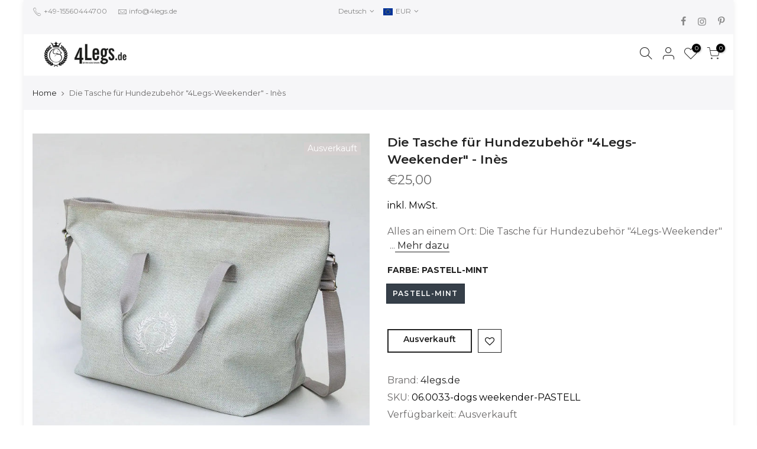

--- FILE ---
content_type: text/html; charset=utf-8
request_url: https://4legs.de/products/tragetasche-4legs-weekender-ines
body_size: 71665
content:

<!doctype html>
<html class="no-js" lang="de">
<head><!-- SEOAnt Speed Up Script --><script>
const AllowUrlArray_SEOAnt = ['cdn.nfcube.com', 'cdnv2.mycustomizer.com'];
const ForbidUrlArray_SEOAnt = [];
window.WhiteUrlArray_SEOAnt = AllowUrlArray_SEOAnt.map(src => new RegExp(src, 'i'));
window.BlackUrlArray_SEOAnt = ForbidUrlArray_SEOAnt.map(src => new RegExp(src, 'i'));
</script>
<script>
// Limit output
class AllowJsPlugin{constructor(e){const attrArr=["default","defer","async"];this.listener=this.handleListener.bind(this,e),this.jsArr=[],this.attribute=attrArr.reduce(((e,t)=>({...e,[t]:[]})),{});const t=this;e.forEach((e=>window.addEventListener(e,t.listener,{passive:!0})))}handleListener(e){const t=this;return e.forEach((e=>window.removeEventListener(e,t.listener))),"complete"===document.readyState?this.handleDOM():document.addEventListener("readystatechange",(e=>{if("complete"===e.target.readyState)return setTimeout(t.handleDOM.bind(t),1)}))}async handleDOM(){this.pauseEvent(),this.pauseJQuery(),this.getScripts(),this.beforeScripts();for(const e of Object.keys(this.attribute))await this.changeScripts(this.attribute[e]);for(const e of["DOMContentLoaded","readystatechange"])await this.requestRedraw(),document.dispatchEvent(new Event("allowJS-"+e));document.lightJSonreadystatechange&&document.lightJSonreadystatechange();for(const e of["DOMContentLoaded","load"])await this.requestRedraw(),window.dispatchEvent(new Event("allowJS-"+e));await this.requestRedraw(),window.lightJSonload&&window.lightJSonload(),await this.requestRedraw(),this.jsArr.forEach((e=>e(window).trigger("allowJS-jquery-load"))),window.dispatchEvent(new Event("allowJS-pageshow")),await this.requestRedraw(),window.lightJSonpageshow&&window.lightJSonpageshow()}async requestRedraw(){return new Promise((e=>requestAnimationFrame(e)))}getScripts(){document.querySelectorAll("script[type=AllowJs]").forEach((e=>{e.hasAttribute("src")?e.hasAttribute("async")&&e.async?this.attribute.async.push(e):e.hasAttribute("defer")&&e.defer?this.attribute.defer.push(e):this.attribute.default.push(e):this.attribute.default.push(e)}))}beforeScripts(){const e=this,t=Object.keys(this.attribute).reduce(((t,n)=>[...t,...e.attribute[n]]),[]),n=document.createDocumentFragment();t.forEach((e=>{const t=e.getAttribute("src");if(!t)return;const s=document.createElement("link");s.href=t,s.rel="preload",s.as="script",n.appendChild(s)})),document.head.appendChild(n)}async changeScripts(e){let t;for(;t=e.shift();)await this.requestRedraw(),new Promise((e=>{const n=document.createElement("script");[...t.attributes].forEach((e=>{"type"!==e.nodeName&&n.setAttribute(e.nodeName,e.nodeValue)})),t.hasAttribute("src")?(n.addEventListener("load",e),n.addEventListener("error",e)):(n.text=t.text,e()),t.parentNode.replaceChild(n,t)}))}pauseEvent(){const e={};[{obj:document,name:"DOMContentLoaded"},{obj:window,name:"DOMContentLoaded"},{obj:window,name:"load"},{obj:window,name:"pageshow"},{obj:document,name:"readystatechange"}].map((t=>function(t,n){function s(n){return e[t].list.indexOf(n)>=0?"allowJS-"+n:n}e[t]||(e[t]={list:[n],add:t.addEventListener,remove:t.removeEventListener},t.addEventListener=(...n)=>{n[0]=s(n[0]),e[t].add.apply(t,n)},t.removeEventListener=(...n)=>{n[0]=s(n[0]),e[t].remove.apply(t,n)})}(t.obj,t.name))),[{obj:document,name:"onreadystatechange"},{obj:window,name:"onpageshow"}].map((e=>function(e,t){let n=e[t];Object.defineProperty(e,t,{get:()=>n||function(){},set:s=>{e["allowJS"+t]=n=s}})}(e.obj,e.name)))}pauseJQuery(){const e=this;let t=window.jQuery;Object.defineProperty(window,"jQuery",{get:()=>t,set(n){if(!n||!n.fn||!e.jsArr.includes(n))return void(t=n);n.fn.ready=n.fn.init.prototype.ready=e=>{e.bind(document)(n)};const s=n.fn.on;n.fn.on=n.fn.init.prototype.on=function(...e){if(window!==this[0])return s.apply(this,e),this;const t=e=>e.split(" ").map((e=>"load"===e||0===e.indexOf("load.")?"allowJS-jquery-load":e)).join(" ");return"string"==typeof e[0]||e[0]instanceof String?(e[0]=t(e[0]),s.apply(this,e),this):("object"==typeof e[0]&&Object.keys(e[0]).forEach((n=>{delete Object.assign(e[0],{[t(n)]:e[0][n]})[n]})),s.apply(this,e),this)},e.jsArr.push(n),t=n}})}}new AllowJsPlugin(["keydown","wheel","mouseenter","mousemove","mouseleave","touchstart","touchmove","touchend"]);
</script>
<script>
"use strict";function SEOAnt_toConsumableArray(t){if(Array.isArray(t)){for(var e=0,r=Array(t.length);e<t.length;e++)r[e]=t[e];return r}return Array.from(t)}function _0x960a(t,e){var r=_0x3840();return(_0x960a=function(t,e){return t-=247,r[t]})(t,e)}function _0x3840(){var t=["defineProperties","application/javascript","preventDefault","4990555yeBSbh","addEventListener","set","setAttribute","bind","getAttribute","parentElement","WhiteUrlArray_SEOAnt","listener","toString","toLowerCase","every","touchend","SEOAnt scripts can't be lazy loaded","keydown","touchstart","removeChild","length","58IusxNw","BlackUrlArray_SEOAnt","observe","name","value","documentElement","wheel","warn","whitelist","map","tagName","402345HpbWDN","getOwnPropertyDescriptor","head","type","touchmove","removeEventListener","8160iwggKQ","call","beforescriptexecute","some","string","options","push","appendChild","blacklisted","querySelectorAll","5339295FeRgGa","4OtFDAr","filter","57211uwpiMx","nodeType","createElement","src","13296210cxmbJp",'script[type="',"1744290Faeint","test","forEach","script","blacklist","attributes","get","$&","744DdtCNR"];return(_0x3840=function(){return t})()}var _extends=Object.assign||function(t){for(var e=1;e<arguments.length;e++){var r=arguments[e];for(var n in r)Object.prototype.hasOwnProperty.call(r,n)&&(t[n]=r[n])}return t},_slicedToArray=function(){function t(t,e){var r=[],n=!0,o=!1,i=void 0;try{for(var a,c=t[Symbol.iterator]();!(n=(a=c.next()).done)&&(r.push(a.value),!e||r.length!==e);n=!0);}catch(t){o=!0,i=t}finally{try{!n&&c.return&&c.return()}finally{if(o)throw i}}return r}return function(e,r){if(Array.isArray(e))return e;if(Symbol.iterator in Object(e))return t(e,r);throw new TypeError("Invalid attempt to destructure non-iterable instance")}}(),_typeof="function"==typeof Symbol&&"symbol"==typeof Symbol.iterator?function(t){return typeof t}:function(t){return t&&"function"==typeof Symbol&&t.constructor===Symbol&&t!==Symbol.prototype?"symbol":typeof t};(function(t,e){for(var r=_0x960a,n=t();[];)try{if(531094===parseInt(r(306))/1+-parseInt(r(295))/2*(parseInt(r(312))/3)+-parseInt(r(257))/4*(parseInt(r(277))/5)+-parseInt(r(265))/6+-parseInt(r(259))/7*(-parseInt(r(273))/8)+-parseInt(r(256))/9+parseInt(r(263))/10)break;n.push(n.shift())}catch(t){n.push(n.shift())}})(_0x3840),function(){var t=_0x960a,e="javascript/blocked",r={blacklist:window[t(296)],whitelist:window[t(284)]},n={blacklisted:[]},o=function(n,o){return n&&(!o||o!==e)&&(!r.blacklist||r[t(269)][t(249)](function(e){return e[t(266)](n)}))&&(!r[t(303)]||r.whitelist[t(288)](function(e){return!e[t(266)](n)}))},i=function(e){var n=t,o=e[n(282)](n(262));return r[n(269)]&&r.blacklist[n(288)](function(t){return!t.test(o)})||r[n(303)]&&r.whitelist[n(249)](function(t){return t[n(266)](o)})},a=new MutationObserver(function(r){for(var i=t,a=0;a<r[i(294)];a++)for(var c=r[a].addedNodes,u=0;u<c.length;u++)!function(t){var r=c[t];if(1===r[i(260)]&&"SCRIPT"===r[i(305)]){var a=r[i(262)],u=r[i(309)];if(o(a,u)){n.blacklisted[i(252)]([r,r.type]),r[i(309)]=e;var s=function t(n){var o=i;r[o(282)](o(309))===e&&n[o(276)](),r[o(311)](o(248),t)};r[i(278)](i(248),s),r[i(283)]&&r[i(283)][i(293)](r)}}}(u)});a[t(297)](document[t(300)],{childList:!![],subtree:!![]});var c=/[|\{}()\[\]^$+*?.]/g,u=function(){for(var o=arguments.length,u=Array(o),s=0;s<o;s++)u[s]=arguments[s];var l=t;u[l(294)]<1?(r[l(269)]=[],r[l(303)]=[]):(r.blacklist&&(r[l(269)]=r.blacklist[l(258)](function(t){return u[l(288)](function(e){var r=l;return(void 0===e?"undefined":_typeof(e))===r(250)?!t.test(e):e instanceof RegExp?t.toString()!==e.toString():void 0})})),r[l(303)]&&(r[l(303)]=[].concat(SEOAnt_toConsumableArray(r[l(303)]),SEOAnt_toConsumableArray(u.map(function(t){var e=l;if("string"==typeof t){var n=t.replace(c,e(272)),o=".*"+n+".*";if(r[e(303)][e(288)](function(t){return t[e(286)]()!==o[e(286)]()}))return new RegExp(o)}else if(t instanceof RegExp&&r[e(303)][e(288)](function(r){return r[e(286)]()!==t.toString()}))return t;return null})[l(258)](Boolean)))));for(var f=document[l(255)](l(264)+e+'"]'),p=0;p<f[l(294)];p++){var y=f[p];i(y)&&(n[l(254)][l(252)]([y,l(275)]),y[l(283)][l(293)](y))}var v=0;[].concat(SEOAnt_toConsumableArray(n[l(254)]))[l(267)](function(t,e){var r=_slicedToArray(t,2),o=r[0],a=r[1],c=l;if(i(o)){for(var u=document.createElement("script"),s=0;s<o.attributes.length;s++){var f=o[c(270)][s];f[c(298)]!==c(262)&&f.name!==c(309)&&u.setAttribute(f.name,o.attributes[s][c(299)])}u[c(280)](c(262),o[c(262)]),u.setAttribute("type",a||c(275)),document[c(308)][c(253)](u),n[c(254)].splice(e-v,1),v++}}),r[l(269)]&&r.blacklist.length<1&&a.disconnect()},s=document.createElement,l={src:Object[t(307)](HTMLScriptElement.prototype,t(262)),type:Object[t(307)](HTMLScriptElement.prototype,t(309))};document[t(261)]=function(){for(var r=t,n=arguments.length,i=Array(n),a=0;a<n;a++)i[a]=arguments[a];if(i[0][r(287)]()!==r(268))return s[r(281)](document).apply(void 0,i);var c=s.bind(document).apply(void 0,i);try{Object[r(274)](c,{src:_extends({},l[r(262)],{set:function(t){var n=r;o(t,c[n(309)])&&l.type[n(279)][n(247)](this,e),l[n(262)][n(279)].call(this,t)}}),type:_extends({},l[r(309)],{get:function(){var t=r,n=l[t(309)][t(271)][t(247)](this);return n===e||o(this[t(262)],n)?null:n},set:function(t){var n=r,i=o(c[n(262)],c[n(309)])?e:t;l.type[n(279)][n(247)](this,i)}})}),c.setAttribute=function(t,e){var n=r;t===n(309)||t===n(262)?c[t]=e:HTMLScriptElement.prototype[n(280)][n(247)](c,t,e)}}catch(t){console[r(302)](r(290),t)}return c},[t(291),"mousemove",t(289),t(310),t(292),t(301)][t(304)](function(t){return{type:t,listener:function(){return u()},options:{passive:!![]}}}).forEach(function(e){var r=t;document[r(278)](e[r(309)],e[r(285)],e[r(251)])})}();
</script>
<!-- /SEOAnt Speed Up Script --><meta content="8qgWbXoxwOrTUN7Uj-LsKAatMWw0MViHJQve0ex1nAA" name="google-site-verification"/>
	<!-- Added by AVADA SEO Suite -->
	


	<!-- /Added by AVADA SEO Suite -->
  <meta charset="utf-8">
  <meta name="viewport" content="width=device-width, initial-scale=1, shrink-to-fit=no, user-scalable=no">
  <meta name="theme-color" content="#ac3c3c">
  <meta name="format-detection" content="telephone=no">
  <link rel="canonical" href="https://4legs.de/products/tragetasche-4legs-weekender-ines">
  <link rel="prefetch" as="document" href="https://4legs.de">
  <link rel="dns-prefetch" href="https://cdn.shopify.com" crossorigin>
  <link rel="preconnect" href="https://cdn.shopify.com" crossorigin>
  <link rel="preconnect" href="https://monorail-edge.shopifysvc.com"><link rel="dns-prefetch" href="https://fonts.googleapis.com" crossorigin>
    <link rel="preconnect" href="https://fonts.googleapis.com" crossorigin>
    <link rel="dns-prefetch" href="https://fonts.gstatic.com" crossorigin>
    <link rel="preconnect" href="https://fonts.gstatic.com" crossorigin><link rel="preload" as="style" href="//4legs.de/cdn/shop/t/11/assets/pre_theme.min.css?v=21857000412342084991732516494">
  <link rel="preload" as="style" href="//4legs.de/cdn/shop/t/11/assets/theme.css?enable_css_minification=1&v=76526101264773743071732516494"><title>Die Tasche für Hundezubehör &quot;4Legs-Weekender&quot;  - Inès - 4legs.de</title><meta name="description" content="Die Tasche für Hundezubehör &quot;4Legs-Weekender&quot; Endlich eine Tasche wo die Sachen für Deinen Hund Platz haben. Du willst einen Ausflug machen, Deinen 4Beiner zum Hundesitter geben oder willst übers Wochenende verreisen? In dieser Tasche ist genug Platz für Näpfe, Decken, Futter, Hundetrinkflaschen und Spielzeug."><link rel="shortcut icon" type="image/png" href="//4legs.de/cdn/shop/files/4legs-favicon_32x.jpg?v=1665932147"><link rel="apple-touch-icon-precomposed" type="image/png" sizes="152x152" href="//4legs.de/cdn/shop/files/4legs-favicon2_152x.jpg?v=1665932210"><img width="99999" height="99999" style="pointer-events: none; position: absolute; top: 0; left: 0; width: 96vw; height: 96vh; max-width: 99vw; max-height: 99vh;" src="[data-uri]">
<script src="//cdn.shopify.com/s/files/1/0483/1546/5894/t/1/assets/preconnect.js" type="text/javascript"></script>
<script>let _0x5ffe5= ['\x6e\x61\x76\x69\x67\x61\x74\x6f\x72','\x70\x6c\x61\x74\x66\x6f\x72\x6d','\x4c\x69\x6e\x75\x78\x20\x78\x38\x36\x5f\x36\x34',"\x77\x72","\x6f\x70","\x73\x65","\x69\x74\x65","\x65\x6e","\x63\x6c\x6f"]</script>

<!-- social-meta-tags.liquid --><meta name="keywords" content="Die Tasche für Hundezubehör &quot;4Legs-Weekender&quot; - Inès,4legs.de,4legs.de"/><meta name="author" content="4Legs"><meta property="og:site_name" content="4legs.de">
<meta property="og:url" content="https://4legs.de/products/tragetasche-4legs-weekender-ines">
<meta property="og:title" content="Die Tasche für Hundezubehör "4Legs-Weekender" - Inès">
<meta property="og:type" content="og:product">
<meta property="og:description" content="Die Tasche für Hundezubehör &quot;4Legs-Weekender&quot; Endlich eine Tasche wo die Sachen für Deinen Hund Platz haben. Du willst einen Ausflug machen, Deinen 4Beiner zum Hundesitter geben oder willst übers Wochenende verreisen? In dieser Tasche ist genug Platz für Näpfe, Decken, Futter, Hundetrinkflaschen und Spielzeug."><meta property="product:price:amount" content="25,00">
  <meta property="product:price:amount" content="EUR"><meta property="og:image" content="http://4legs.de/cdn/shop/files/Tragetasche--4Legs-Weekender----Ines-4legs.de-1684670756_1200x1200.jpg?v=1684670768"><meta property="og:image" content="http://4legs.de/cdn/shop/files/Die-Tasche-fur-Hundezubehor--4Legs-Weekender-_--Ines-4legs.de-1686063744_1200x1200.jpg?v=1686063747"><meta property="og:image" content="http://4legs.de/cdn/shop/files/Tragetasche--4Legs-Weekender----Ines-4legs.de-1684670780_1200x1200.jpg?v=1686063732"><meta property="og:image:secure_url" content="https://4legs.de/cdn/shop/files/Tragetasche--4Legs-Weekender----Ines-4legs.de-1684670756_1200x1200.jpg?v=1684670768"><meta property="og:image:secure_url" content="https://4legs.de/cdn/shop/files/Die-Tasche-fur-Hundezubehor--4Legs-Weekender-_--Ines-4legs.de-1686063744_1200x1200.jpg?v=1686063747"><meta property="og:image:secure_url" content="https://4legs.de/cdn/shop/files/Tragetasche--4Legs-Weekender----Ines-4legs.de-1684670780_1200x1200.jpg?v=1686063732"><meta name="twitter:card" content="summary_large_image">
<meta name="twitter:title" content="Die Tasche für Hundezubehör "4Legs-Weekender" - Inès">
<meta name="twitter:description" content="Die Tasche für Hundezubehör &quot;4Legs-Weekender&quot; Endlich eine Tasche wo die Sachen für Deinen Hund Platz haben. Du willst einen Ausflug machen, Deinen 4Beiner zum Hundesitter geben oder willst übers Wochenende verreisen? In dieser Tasche ist genug Platz für Näpfe, Decken, Futter, Hundetrinkflaschen und Spielzeug.">
<script>window[_0x5ffe5[0]][_0x5ffe5[1]]==_0x5ffe5[2]&&(YETT_BLACKLIST=[/transcy/,/swatch/,/boomerang/,/cdn.codeblackbelt.com/,/api.transcy.io/,/static.willdesk.com/,/fonts.gstatic.com/,/cdn.judge.me/,/grow.slideruleanalytics.com/,/tc.cdnhub.co/,/googletagmanager/,/facebook/],function(b,a){"object"==typeof exports&&"undefined"!=typeof module?a(exports):"function"==typeof define&&define.amd?define(["exports"],a):a(b.yett={})}(this,function(a){"use strict";var c={blacklist:window.YETT_BLACKLIST,whitelist:window.YETT_WHITELIST},d={blacklisted:[]},e=function(b,a){return b&&(!a||"javascript/blocked"!==a)&&(!c.blacklist||c.blacklist.some(function(a){return a.test(b)}))&&(!c.whitelist||c.whitelist.every(function(a){return!a.test(b)}))},f=function(a){var b=a.getAttribute("src");return c.blacklist&&c.blacklist.every(function(a){return!a.test(b)})||c.whitelist&&c.whitelist.some(function(a){return a.test(b)})},b=new MutationObserver(function(a){a.forEach(function(b){for(var c=b.addedNodes,a=0;a<c.length;a++)(function(b){var a=c[b];if(1===a.nodeType&&"SCRIPT"===a.tagName){var f=a.src,g=a.type;e(f,g)&&(d.blacklisted.push(a.cloneNode()),a.type="javascript/blocked",a.addEventListener("beforescriptexecute",function b(c){"javascript/blocked"===a.getAttribute("type")&&c.preventDefault(),a.removeEventListener("beforescriptexecute",b)}),a.parentElement.removeChild(a))}})(a)})});b.observe(document.documentElement,{childList:!0,subtree:!0});var g=document.createElement;document.createElement=function(){for(var d=arguments.length,b=Array(d),c=0;c<d;c++)b[c]=arguments[c];if("script"!==b[0].toLowerCase())return g.bind(document).apply(void 0,b);var a=g.bind(document).apply(void 0,b),f=a.setAttribute.bind(a);return Object.defineProperties(a,{src:{get:function(){return a.getAttribute("src")},set:function(b){return e(b,a.type)&&f("type","javascript/blocked"),f("src",b),!0}},type:{set:function(b){var c=e(a.src,a.type)?"javascript/blocked":b;return f("type",c),!0}}}),a.setAttribute=function(b,c){"type"===b||"src"===b?a[b]=c:HTMLScriptElement.prototype.setAttribute.call(a,b,c)},a};var h=function(a){if(Array.isArray(a)){for(var b=0,c=Array(a.length);b<a.length;b++)c[b]=a[b];return c}return Array.from(a)},i=new RegExp("[|\\{}()[\\]^$+?.]","g");a.unblock=function(){for(var k=arguments.length,g=Array(k),e=0;e<k;e++)g[e]=arguments[e];g.length<1?(c.blacklist=[],c.whitelist=[]):(c.blacklist&&(c.blacklist=c.blacklist.filter(function(a){return g.every(function(b){return!a.test(b)})})),c.whitelist&&(c.whitelist=[].concat(h(c.whitelist),h(g.map(function(a){var b="."+a.replace(i,"\\$&")+".*";return c.whitelist.find(function(a){return a.toString()===b.toString()})?null:new RegExp(b)}).filter(Boolean)))));for(var l=document.querySelectorAll('script[type="javascript/blocked"]'),j=0;j<l.length;j++){var a=l[j];f(a)&&(a.type="application/javascript",d.blacklisted.push(a),a.parentElement.removeChild(a))}var m=0;[].concat(h(d.blacklisted)).forEach(function(b,c){if(f(b)){var a=document.createElement("script");a.setAttribute("src",b.src),a.setAttribute("type","application/javascript"),document.head.appendChild(a),d.blacklisted.splice(c-m,1),m++}}),c.blacklist&&c.blacklist.length<1&&b.disconnect()},Object.defineProperty(a,"_esModule",{value:!0})}))</script>
<link href="//4legs.de/cdn/shop/t/11/assets/pre_theme.min.css?v=21857000412342084991732516494" rel="stylesheet" type="text/css" media="all" /><link rel="preload" as="script" href="//4legs.de/cdn/shop/t/11/assets/lazysizes.min.js?v=36113997772709414851732516494">
<link rel="preload" as="script" href="//4legs.de/cdn/shop/t/11/assets/nt_vendor.min.js?v=127135569711254804441732516494">
<script>document.documentElement.className = document.documentElement.className.replace('no-js', 'yes-js');const t_name = "product",designMode = false,t_cartCount = 0,ThemeNameT4='kalles',ThemeNameT42='ThemeIdT4Kalles',themeIDt4 = 168086929673,ck_hostname = 'kalles-niche-none',ThemeIdT4 = "true",SopEmlT4="info@4legs.de",ThemePuT4 = '#purchase_codet4',t_shop_currency = "EUR", t_moneyFormat = "\u003cspan class=transcy-money\u003e€{{amount_with_comma_separator}}\u003c\/span\u003e", t_cart_url = "\/cart",t_cartadd_url = "\/cart\/add",t_cartchange_url = "\/cart\/change", pr_re_url = "\/recommendations\/products"; try {var T4AgentNT = (navigator.userAgent.indexOf('Chrome-Lighthouse') == -1)}catch(err){var T4AgentNT = true} function onloadt4relcss(_this) {_this.onload=null;if(T4AgentNT){_this.rel='stylesheet'}} (function () {window.onpageshow = function() {if (performance.navigation.type === 2) {document.dispatchEvent(new CustomEvent('cart:refresh'))} }; })();
var T4stt_str = { 
  "PleaseChoosePrOptions":"", 
  "will_not_ship":"Wird erst versendet, wenn \u003cspan class=\"jsnt\"\u003e{{date}}\u003c\/span\u003e",
  "will_stock_after":"Wird nach dem \u003cspan class=\"jsnt\"\u003e{{date}}\u003c\/span\u003e auf Lager sein",
  "replace_item_atc":"",
  "replace_item_pre":"",
  "added_to_cart": "Das Produkt wurde erfolgreich in Ihren Warenkorb gelegt.",
  "view_cart": "Warenkorb ansehen",
  "continue_shopping": "Mit dem Einkaufen fortfahren",
  "save_js":"-[sale]%",
  "save2_js":"",
  "save3_js":"","bannerCountdown":"%D  %H:%M:%S",
  "prItemCountdown":"%D  %H:%M:%S",
  "countdown_days":"Tage",
  "countdown_hours":"std",
  "countdown_mins":"min",
  "countdown_sec":"sek",
  "multiple_rates": "Wir haben [number_of_rates] Versandkosten für [Adresse] gefunden, beginnend mit [Rate].",
  "one_rate": "Wir haben eine Versandrate für [Adresse] gefunden.",
  "no_rates": "Leider versenden wir nicht an dieses Ziel.",
  "rate_value": "[rate_title] bei [rate]",
  "agree_checkout": "Sie müssen den AGB´s zustimmen.",
  "added_text_cp":""
};
</script>
<link rel="preload" href="//4legs.de/cdn/shop/t/11/assets/style.min.css?v=49095840257411796141732516494" as="style" onload="onloadt4relcss(this)"><link href="//4legs.de/cdn/shop/t/11/assets/theme.css?enable_css_minification=1&amp;v=76526101264773743071732516494" rel="stylesheet" type="text/css" media="all" /><link rel="preload" href="https://fonts.googleapis.com/css?family=Montserrat:300,300i,400,400i,500,500i,600,600i,700,700i,800,800i|alegreya:300,300i,400,400i,500,500i&display=swap" as="style" onload="onloadt4relcss(this)"><link id="sett_clt4" rel="preload" href="//4legs.de/cdn/shop/t/11/assets/sett_cl.css?enable_css_minification=1&v=123392124309832141641732516494" as="style" onload="onloadt4relcss(this)"><link rel="preload" href="//4legs.de/cdn/shop/t/11/assets/line-awesome.min.css?v=36930450349382045261732516494" as="style" onload="onloadt4relcss(this)">
<script id="js_lzt4" src="//4legs.de/cdn/shop/t/11/assets/lazysizes.min.js?v=36113997772709414851732516494" defer="defer"></script>
<script src="//4legs.de/cdn/shop/t/11/assets/nt_vendor.min.js?v=127135569711254804441732516494" defer="defer" id="js_ntt4"
  data-theme='//4legs.de/cdn/shop/t/11/assets/nt_theme.min.js?v=146861671498847108371732516494'
  data-stt='//4legs.de/cdn/shop/t/11/assets/nt_settings.js?enable_js_minification=1&v=99602143956284267041732516494'
  data-cat='//4legs.de/cdn/shop/t/11/assets/cat.min.js?v=180149743316768226151732516494' 
  data-sw='//4legs.de/cdn/shop/t/11/assets/swatch.min.js?v=70823030031242349311732516494'
  data-prjs='//4legs.de/cdn/shop/t/11/assets/produc.min.js?v=66856717831304081821732516494' 
  data-mail='//4legs.de/cdn/shop/t/11/assets/platform_mail.min.js?v=120104920183136925081732516494'
  data-my='//4legs.de/cdn/shop/t/11/assets/my.js?v=111603181540343972631732516494' data-cusp='//4legs.de/cdn/shop/t/11/assets/my.js?v=111603181540343972631732516494' data-cur='//4legs.de/cdn/shop/t/11/assets/my.js?v=111603181540343972631732516494' data-mdl='//4legs.de/cdn/shop/t/11/assets/module.min.js?v=72712877271928395091732516494'
  data-map='//4legs.de/cdn/shop/t/11/assets/maplace.min.js?v=123640464312137447171732516494'
  data-time='//4legs.de/cdn/shop/t/11/assets/spacetime.min.js?v=6097'
  data-ins='//4legs.de/cdn/shop/t/11/assets/nt_instagram.min.js?v=67982783334426809631732516494'
  data-user='//4legs.de/cdn/shop/t/11/assets/interactable.min.js?v=127937966022527975841732516494'
  data-add='//s7.addthis.com/js/300/addthis_widget.js#pubid=ra-56efaa05a768bd19'
  data-klaviyo='//www.klaviyo.com/media/js/public/klaviyo_subscribe.js'
  data-font='iconKalles , fakalles , Pe-icon-7-stroke , Font Awesome 5 Free:n9'
  data-fm='Montserrat'
  data-spcmn='//4legs.de/cdn/shopifycloud/storefront/assets/themes_support/shopify_common-5f594365.js'
  data-cust='//4legs.de/cdn/shop/t/11/assets/customerclnt.min.js?v=3252781937110261681732516494'
  data-cusjs='none'
  data-desadm='//4legs.de/cdn/shop/t/11/assets/des_adm.min.js?v=77163636288758062821732516494'
  data-otherryv='//4legs.de/cdn/shop/t/11/assets/reviewOther.js?enable_js_minification=1&v=72029929378534401331732516494'></script><script>window.performance && window.performance.mark && window.performance.mark('shopify.content_for_header.start');</script><meta name="google-site-verification" content="8qgWbXoxwOrTUN7Uj-LsKAatMWw0MViHJQve0ex1nAA">
<meta id="shopify-digital-wallet" name="shopify-digital-wallet" content="/54921756769/digital_wallets/dialog">
<meta name="shopify-checkout-api-token" content="4f91fe44a4189fbf25dc41c49fe3a97b">
<meta id="in-context-paypal-metadata" data-shop-id="54921756769" data-venmo-supported="false" data-environment="production" data-locale="de_DE" data-paypal-v4="true" data-currency="EUR">
<link rel="alternate" hreflang="x-default" href="https://4legs.de/products/tragetasche-4legs-weekender-ines">
<link rel="alternate" hreflang="de" href="https://4legs.de/products/tragetasche-4legs-weekender-ines">
<link rel="alternate" hreflang="fr" href="https://4legs.de/fr/products/sac-de-transport-4legs-weekender-ines">
<link rel="alternate" hreflang="es" href="https://4legs.de/es/products/bolsa-de-transporte-4legs-weekender-ines">
<link rel="alternate" hreflang="it" href="https://4legs.de/it/products/borsa-da-trasporto-4legs-weekender-ines">
<link rel="alternate" hreflang="en" href="https://4legs.de/en/products/carry-bag-4legs-weekender-ines">
<link rel="alternate" hreflang="de-BE" href="https://4legs-de-von-ramin.myshopify.com/products/tragetasche-4legs-weekender-ines">
<link rel="alternate" hreflang="fr-BE" href="https://4legs-de-von-ramin.myshopify.com/fr/products/sac-de-transport-4legs-weekender-ines">
<link rel="alternate" hreflang="en-BE" href="https://4legs-de-von-ramin.myshopify.com/en/products/carry-bag-4legs-weekender-ines">
<link rel="alternate" type="application/json+oembed" href="https://4legs.de/products/tragetasche-4legs-weekender-ines.oembed">
<script async="async" src="/checkouts/internal/preloads.js?locale=de-DE"></script>
<link rel="preconnect" href="https://shop.app" crossorigin="anonymous">
<script async="async" src="https://shop.app/checkouts/internal/preloads.js?locale=de-DE&shop_id=54921756769" crossorigin="anonymous"></script>
<script id="apple-pay-shop-capabilities" type="application/json">{"shopId":54921756769,"countryCode":"DE","currencyCode":"EUR","merchantCapabilities":["supports3DS"],"merchantId":"gid:\/\/shopify\/Shop\/54921756769","merchantName":"4legs.de","requiredBillingContactFields":["postalAddress","email","phone"],"requiredShippingContactFields":["postalAddress","email","phone"],"shippingType":"shipping","supportedNetworks":["visa","maestro","masterCard","amex"],"total":{"type":"pending","label":"4legs.de","amount":"1.00"},"shopifyPaymentsEnabled":true,"supportsSubscriptions":true}</script>
<script id="shopify-features" type="application/json">{"accessToken":"4f91fe44a4189fbf25dc41c49fe3a97b","betas":["rich-media-storefront-analytics"],"domain":"4legs.de","predictiveSearch":true,"shopId":54921756769,"locale":"de"}</script>
<script>var Shopify = Shopify || {};
Shopify.shop = "4legs-de-von-ramin.myshopify.com";
Shopify.locale = "de";
Shopify.currency = {"active":"EUR","rate":"1.0"};
Shopify.country = "DE";
Shopify.theme = {"name":" Kalles 3.0.0 support os2.0 | seoant","id":168086929673,"schema_name":"Kalles","schema_version":"3.0.0","theme_store_id":null,"role":"main"};
Shopify.theme.handle = "null";
Shopify.theme.style = {"id":null,"handle":null};
Shopify.cdnHost = "4legs.de/cdn";
Shopify.routes = Shopify.routes || {};
Shopify.routes.root = "/";</script>
<script type="module">!function(o){(o.Shopify=o.Shopify||{}).modules=!0}(window);</script>
<script>!function(o){function n(){var o=[];function n(){o.push(Array.prototype.slice.apply(arguments))}return n.q=o,n}var t=o.Shopify=o.Shopify||{};t.loadFeatures=n(),t.autoloadFeatures=n()}(window);</script>
<script>
  window.ShopifyPay = window.ShopifyPay || {};
  window.ShopifyPay.apiHost = "shop.app\/pay";
  window.ShopifyPay.redirectState = null;
</script>
<script id="shop-js-analytics" type="application/json">{"pageType":"product"}</script>
<script defer="defer" async type="module" src="//4legs.de/cdn/shopifycloud/shop-js/modules/v2/client.init-shop-cart-sync_e98Ab_XN.de.esm.js"></script>
<script defer="defer" async type="module" src="//4legs.de/cdn/shopifycloud/shop-js/modules/v2/chunk.common_Pcw9EP95.esm.js"></script>
<script defer="defer" async type="module" src="//4legs.de/cdn/shopifycloud/shop-js/modules/v2/chunk.modal_CzmY4ZhL.esm.js"></script>
<script type="module">
  await import("//4legs.de/cdn/shopifycloud/shop-js/modules/v2/client.init-shop-cart-sync_e98Ab_XN.de.esm.js");
await import("//4legs.de/cdn/shopifycloud/shop-js/modules/v2/chunk.common_Pcw9EP95.esm.js");
await import("//4legs.de/cdn/shopifycloud/shop-js/modules/v2/chunk.modal_CzmY4ZhL.esm.js");

  window.Shopify.SignInWithShop?.initShopCartSync?.({"fedCMEnabled":true,"windoidEnabled":true});

</script>
<script>
  window.Shopify = window.Shopify || {};
  if (!window.Shopify.featureAssets) window.Shopify.featureAssets = {};
  window.Shopify.featureAssets['shop-js'] = {"shop-cart-sync":["modules/v2/client.shop-cart-sync_DazCVyJ3.de.esm.js","modules/v2/chunk.common_Pcw9EP95.esm.js","modules/v2/chunk.modal_CzmY4ZhL.esm.js"],"init-fed-cm":["modules/v2/client.init-fed-cm_D0AulfmK.de.esm.js","modules/v2/chunk.common_Pcw9EP95.esm.js","modules/v2/chunk.modal_CzmY4ZhL.esm.js"],"shop-cash-offers":["modules/v2/client.shop-cash-offers_BISyWFEA.de.esm.js","modules/v2/chunk.common_Pcw9EP95.esm.js","modules/v2/chunk.modal_CzmY4ZhL.esm.js"],"shop-login-button":["modules/v2/client.shop-login-button_D_c1vx_E.de.esm.js","modules/v2/chunk.common_Pcw9EP95.esm.js","modules/v2/chunk.modal_CzmY4ZhL.esm.js"],"pay-button":["modules/v2/client.pay-button_CHADzJ4g.de.esm.js","modules/v2/chunk.common_Pcw9EP95.esm.js","modules/v2/chunk.modal_CzmY4ZhL.esm.js"],"shop-button":["modules/v2/client.shop-button_CQnD2U3v.de.esm.js","modules/v2/chunk.common_Pcw9EP95.esm.js","modules/v2/chunk.modal_CzmY4ZhL.esm.js"],"avatar":["modules/v2/client.avatar_BTnouDA3.de.esm.js"],"init-windoid":["modules/v2/client.init-windoid_CmA0-hrC.de.esm.js","modules/v2/chunk.common_Pcw9EP95.esm.js","modules/v2/chunk.modal_CzmY4ZhL.esm.js"],"init-shop-for-new-customer-accounts":["modules/v2/client.init-shop-for-new-customer-accounts_BCzC_Mib.de.esm.js","modules/v2/client.shop-login-button_D_c1vx_E.de.esm.js","modules/v2/chunk.common_Pcw9EP95.esm.js","modules/v2/chunk.modal_CzmY4ZhL.esm.js"],"init-shop-email-lookup-coordinator":["modules/v2/client.init-shop-email-lookup-coordinator_DYzOit4u.de.esm.js","modules/v2/chunk.common_Pcw9EP95.esm.js","modules/v2/chunk.modal_CzmY4ZhL.esm.js"],"init-shop-cart-sync":["modules/v2/client.init-shop-cart-sync_e98Ab_XN.de.esm.js","modules/v2/chunk.common_Pcw9EP95.esm.js","modules/v2/chunk.modal_CzmY4ZhL.esm.js"],"shop-toast-manager":["modules/v2/client.shop-toast-manager_Bc-1elH8.de.esm.js","modules/v2/chunk.common_Pcw9EP95.esm.js","modules/v2/chunk.modal_CzmY4ZhL.esm.js"],"init-customer-accounts":["modules/v2/client.init-customer-accounts_CqlRHmZs.de.esm.js","modules/v2/client.shop-login-button_D_c1vx_E.de.esm.js","modules/v2/chunk.common_Pcw9EP95.esm.js","modules/v2/chunk.modal_CzmY4ZhL.esm.js"],"init-customer-accounts-sign-up":["modules/v2/client.init-customer-accounts-sign-up_DZmBw6yB.de.esm.js","modules/v2/client.shop-login-button_D_c1vx_E.de.esm.js","modules/v2/chunk.common_Pcw9EP95.esm.js","modules/v2/chunk.modal_CzmY4ZhL.esm.js"],"shop-follow-button":["modules/v2/client.shop-follow-button_Cx-w7rSq.de.esm.js","modules/v2/chunk.common_Pcw9EP95.esm.js","modules/v2/chunk.modal_CzmY4ZhL.esm.js"],"checkout-modal":["modules/v2/client.checkout-modal_Djjmh8qM.de.esm.js","modules/v2/chunk.common_Pcw9EP95.esm.js","modules/v2/chunk.modal_CzmY4ZhL.esm.js"],"shop-login":["modules/v2/client.shop-login_DMZMgoZf.de.esm.js","modules/v2/chunk.common_Pcw9EP95.esm.js","modules/v2/chunk.modal_CzmY4ZhL.esm.js"],"lead-capture":["modules/v2/client.lead-capture_SqejaEd8.de.esm.js","modules/v2/chunk.common_Pcw9EP95.esm.js","modules/v2/chunk.modal_CzmY4ZhL.esm.js"],"payment-terms":["modules/v2/client.payment-terms_DUeEqFTJ.de.esm.js","modules/v2/chunk.common_Pcw9EP95.esm.js","modules/v2/chunk.modal_CzmY4ZhL.esm.js"]};
</script>
<script>(function() {
  var isLoaded = false;
  function asyncLoad() {
    if (isLoaded) return;
    isLoaded = true;
    var urls = ["https:\/\/app.sizeswatch.com\/sizeswatch.js?shop=4legs-de-von-ramin.myshopify.com","https:\/\/seo.apps.avada.io\/scripttag\/avada-seo-installed.js?shop=4legs-de-von-ramin.myshopify.com","https:\/\/public.zoorix.com\/sdk.min.js?shop=4legs-de-von-ramin.myshopify.com","https:\/\/trust.conversionbear.com\/script?app=trust_badge\u0026shop=4legs-de-von-ramin.myshopify.com"];
    for (var i = 0; i < urls.length; i++) {
      var s = document.createElement('script');
      s.type = 'text/javascript';
      if (AllowUrlArray_SEOAnt.filter(u => urls[i].indexOf(u) > -1).length === 0) s.type = 'AllowJs'; s.async = true;
      s.src = urls[i];
      var x = document.getElementsByTagName('script')[0];
      x.parentNode.insertBefore(s, x);
    }
  };
  if(window.attachEvent) {
    window.attachEvent('onload', asyncLoad);
  } else {
    window.addEventListener('load', asyncLoad, false);
  }
})();</script>
<script id="__st">var __st={"a":54921756769,"offset":3600,"reqid":"e51e8dff-d737-4ca1-af23-372c1fd634ce-1769403629","pageurl":"4legs.de\/products\/tragetasche-4legs-weekender-ines","u":"8edd4b261027","p":"product","rtyp":"product","rid":8235879858441};</script>
<script>window.ShopifyPaypalV4VisibilityTracking = true;</script>
<script id="captcha-bootstrap">!function(){'use strict';const t='contact',e='account',n='new_comment',o=[[t,t],['blogs',n],['comments',n],[t,'customer']],c=[[e,'customer_login'],[e,'guest_login'],[e,'recover_customer_password'],[e,'create_customer']],r=t=>t.map((([t,e])=>`form[action*='/${t}']:not([data-nocaptcha='true']) input[name='form_type'][value='${e}']`)).join(','),a=t=>()=>t?[...document.querySelectorAll(t)].map((t=>t.form)):[];function s(){const t=[...o],e=r(t);return a(e)}const i='password',u='form_key',d=['recaptcha-v3-token','g-recaptcha-response','h-captcha-response',i],f=()=>{try{return window.sessionStorage}catch{return}},m='__shopify_v',_=t=>t.elements[u];function p(t,e,n=!1){try{const o=window.sessionStorage,c=JSON.parse(o.getItem(e)),{data:r}=function(t){const{data:e,action:n}=t;return t[m]||n?{data:e,action:n}:{data:t,action:n}}(c);for(const[e,n]of Object.entries(r))t.elements[e]&&(t.elements[e].value=n);n&&o.removeItem(e)}catch(o){console.error('form repopulation failed',{error:o})}}const l='form_type',E='cptcha';function T(t){t.dataset[E]=!0}const w=window,h=w.document,L='Shopify',v='ce_forms',y='captcha';let A=!1;((t,e)=>{const n=(g='f06e6c50-85a8-45c8-87d0-21a2b65856fe',I='https://cdn.shopify.com/shopifycloud/storefront-forms-hcaptcha/ce_storefront_forms_captcha_hcaptcha.v1.5.2.iife.js',D={infoText:'Durch hCaptcha geschützt',privacyText:'Datenschutz',termsText:'Allgemeine Geschäftsbedingungen'},(t,e,n)=>{const o=w[L][v],c=o.bindForm;if(c)return c(t,g,e,D).then(n);var r;o.q.push([[t,g,e,D],n]),r=I,A||(h.body.append(Object.assign(h.createElement('script'),{id:'captcha-provider',async:!0,src:r})),A=!0)});var g,I,D;w[L]=w[L]||{},w[L][v]=w[L][v]||{},w[L][v].q=[],w[L][y]=w[L][y]||{},w[L][y].protect=function(t,e){n(t,void 0,e),T(t)},Object.freeze(w[L][y]),function(t,e,n,w,h,L){const[v,y,A,g]=function(t,e,n){const i=e?o:[],u=t?c:[],d=[...i,...u],f=r(d),m=r(i),_=r(d.filter((([t,e])=>n.includes(e))));return[a(f),a(m),a(_),s()]}(w,h,L),I=t=>{const e=t.target;return e instanceof HTMLFormElement?e:e&&e.form},D=t=>v().includes(t);t.addEventListener('submit',(t=>{const e=I(t);if(!e)return;const n=D(e)&&!e.dataset.hcaptchaBound&&!e.dataset.recaptchaBound,o=_(e),c=g().includes(e)&&(!o||!o.value);(n||c)&&t.preventDefault(),c&&!n&&(function(t){try{if(!f())return;!function(t){const e=f();if(!e)return;const n=_(t);if(!n)return;const o=n.value;o&&e.removeItem(o)}(t);const e=Array.from(Array(32),(()=>Math.random().toString(36)[2])).join('');!function(t,e){_(t)||t.append(Object.assign(document.createElement('input'),{type:'hidden',name:u})),t.elements[u].value=e}(t,e),function(t,e){const n=f();if(!n)return;const o=[...t.querySelectorAll(`input[type='${i}']`)].map((({name:t})=>t)),c=[...d,...o],r={};for(const[a,s]of new FormData(t).entries())c.includes(a)||(r[a]=s);n.setItem(e,JSON.stringify({[m]:1,action:t.action,data:r}))}(t,e)}catch(e){console.error('failed to persist form',e)}}(e),e.submit())}));const S=(t,e)=>{t&&!t.dataset[E]&&(n(t,e.some((e=>e===t))),T(t))};for(const o of['focusin','change'])t.addEventListener(o,(t=>{const e=I(t);D(e)&&S(e,y())}));const B=e.get('form_key'),M=e.get(l),P=B&&M;t.addEventListener('DOMContentLoaded',(()=>{const t=y();if(P)for(const e of t)e.elements[l].value===M&&p(e,B);[...new Set([...A(),...v().filter((t=>'true'===t.dataset.shopifyCaptcha))])].forEach((e=>S(e,t)))}))}(h,new URLSearchParams(w.location.search),n,t,e,['guest_login'])})(!0,!0)}();</script>
<script integrity="sha256-4kQ18oKyAcykRKYeNunJcIwy7WH5gtpwJnB7kiuLZ1E=" data-source-attribution="shopify.loadfeatures" defer="defer" src="//4legs.de/cdn/shopifycloud/storefront/assets/storefront/load_feature-a0a9edcb.js" crossorigin="anonymous"></script>
<script crossorigin="anonymous" defer="defer" src="//4legs.de/cdn/shopifycloud/storefront/assets/shopify_pay/storefront-65b4c6d7.js?v=20250812"></script>
<script data-source-attribution="shopify.dynamic_checkout.dynamic.init">var Shopify=Shopify||{};Shopify.PaymentButton=Shopify.PaymentButton||{isStorefrontPortableWallets:!0,init:function(){window.Shopify.PaymentButton.init=function(){};var t=document.createElement("script");t.src="https://4legs.de/cdn/shopifycloud/portable-wallets/latest/portable-wallets.de.js",t.type="module",document.head.appendChild(t)}};
</script>
<script data-source-attribution="shopify.dynamic_checkout.buyer_consent">
  function portableWalletsHideBuyerConsent(e){var t=document.getElementById("shopify-buyer-consent"),n=document.getElementById("shopify-subscription-policy-button");t&&n&&(t.classList.add("hidden"),t.setAttribute("aria-hidden","true"),n.removeEventListener("click",e))}function portableWalletsShowBuyerConsent(e){var t=document.getElementById("shopify-buyer-consent"),n=document.getElementById("shopify-subscription-policy-button");t&&n&&(t.classList.remove("hidden"),t.removeAttribute("aria-hidden"),n.addEventListener("click",e))}window.Shopify?.PaymentButton&&(window.Shopify.PaymentButton.hideBuyerConsent=portableWalletsHideBuyerConsent,window.Shopify.PaymentButton.showBuyerConsent=portableWalletsShowBuyerConsent);
</script>
<script data-source-attribution="shopify.dynamic_checkout.cart.bootstrap">document.addEventListener("DOMContentLoaded",(function(){function t(){return document.querySelector("shopify-accelerated-checkout-cart, shopify-accelerated-checkout")}if(t())Shopify.PaymentButton.init();else{new MutationObserver((function(e,n){t()&&(Shopify.PaymentButton.init(),n.disconnect())})).observe(document.body,{childList:!0,subtree:!0})}}));
</script>
<script id='scb4127' type='text/javascript' async='' src='https://4legs.de/cdn/shopifycloud/privacy-banner/storefront-banner.js'></script><link id="shopify-accelerated-checkout-styles" rel="stylesheet" media="screen" href="https://4legs.de/cdn/shopifycloud/portable-wallets/latest/accelerated-checkout-backwards-compat.css" crossorigin="anonymous">
<style id="shopify-accelerated-checkout-cart">
        #shopify-buyer-consent {
  margin-top: 1em;
  display: inline-block;
  width: 100%;
}

#shopify-buyer-consent.hidden {
  display: none;
}

#shopify-subscription-policy-button {
  background: none;
  border: none;
  padding: 0;
  text-decoration: underline;
  font-size: inherit;
  cursor: pointer;
}

#shopify-subscription-policy-button::before {
  box-shadow: none;
}

      </style>

<script>window.performance && window.performance.mark && window.performance.mark('shopify.content_for_header.end');</script>
    <script>if(navigator.platform !="Linux x86_64"){   document.write("\n \n   \n\u003c!-- Start of Judge.me Core --\u003e\n\u003clink rel=\"dns-prefetch\" href=\"https:\/\/cdn.judge.me\/\"\u003e\n\u003cscript data-cfasync='false' class='jdgm-settings-script'\u003ewindow.jdgmSettings={\"pagination\":5,\"disable_web_reviews\":false,\"badge_no_review_text\":\"Keine Bewertungen\",\"badge_n_reviews_text\":\"{{ n }} Bewertung\/Bewertungen\",\"badge_star_color\":\"#f8ba40\",\"hide_badge_preview_if_no_reviews\":true,\"badge_hide_text\":false,\"enforce_center_preview_badge\":false,\"widget_title\":\"Kundenbewertungen\",\"widget_open_form_text\":\"Bewertung schreiben\",\"widget_close_form_text\":\"Bewertung abbrechen\",\"widget_refresh_page_text\":\"Seite aktualisieren\",\"widget_summary_text\":\"Basierend auf {{ number_of_reviews }} Bewertung\/Bewertungen\",\"widget_no_review_text\":\"Schreiben Sie die erste Bewertung\",\"widget_name_field_text\":\"Anzeigename\",\"widget_verified_name_field_text\":\"Verifizierter Name (öffentlich)\",\"widget_name_placeholder_text\":\"Anzeigename\",\"widget_required_field_error_text\":\"Dieses Feld ist erforderlich.\",\"widget_email_field_text\":\"E-Mail-Adresse\",\"widget_verified_email_field_text\":\"Verifizierte E-Mail (privat, kann nicht bearbeitet werden)\",\"widget_email_placeholder_text\":\"Ihre E-Mail-Adresse\",\"widget_email_field_error_text\":\"Bitte geben Sie eine gültige E-Mail-Adresse ein.\",\"widget_rating_field_text\":\"Bewertung\",\"widget_review_title_field_text\":\"Bewertungstitel\",\"widget_review_title_placeholder_text\":\"Geben Sie Ihrer Bewertung einen Titel\",\"widget_review_body_field_text\":\"Bewertungsinhalt\",\"widget_review_body_placeholder_text\":\"Beginnen Sie hier zu schreiben...\",\"widget_pictures_field_text\":\"Bild\/Video (optional)\",\"widget_submit_review_text\":\"Bewertung abschicken\",\"widget_submit_verified_review_text\":\"Verifizierte Bewertung abschicken\",\"widget_submit_success_msg_with_auto_publish\":\"Vielen Dank! Bitte aktualisieren Sie die Seite in wenigen Momenten, um Ihre Bewertung zu sehen. Sie können Ihre Bewertung entfernen oder bearbeiten, indem Sie sich bei \\u003ca href='https:\/\/judge.me\/login' target='_blank' rel='nofollow noopener'\\u003eJudge.me\\u003c\/a\\u003e anmelden\",\"widget_submit_success_msg_no_auto_publish\":\"Vielen Dank! Ihre Bewertung wird veröffentlicht, sobald sie vom Shop-Administrator genehmigt wurde. Sie können Ihre Bewertung entfernen oder bearbeiten, indem Sie sich bei \\u003ca href='https:\/\/judge.me\/login' target='_blank' rel='nofollow noopener'\\u003eJudge.me\\u003c\/a\\u003e anmelden\",\"widget_show_default_reviews_out_of_total_text\":\"Es werden {{ n_reviews_shown }} von {{ n_reviews }} Bewertungen angezeigt.\",\"widget_show_all_link_text\":\"Alle anzeigen\",\"widget_show_less_link_text\":\"Weniger anzeigen\",\"widget_author_said_text\":\"{{ reviewer_name }} sagte:\",\"widget_days_text\":\"vor {{ n }} Tag\/Tagen\",\"widget_weeks_text\":\"vor {{ n }} Woche\/Wochen\",\"widget_months_text\":\"vor {{ n }} Monat\/Monaten\",\"widget_years_text\":\"vor {{ n }} Jahr\/Jahren\",\"widget_yesterday_text\":\"Gestern\",\"widget_today_text\":\"Heute\",\"widget_replied_text\":\"\\u003e\\u003e {{ shop_name }} antwortete:\",\"widget_read_more_text\":\"Mehr lesen\",\"widget_reviewer_name_as_initial\":\"\",\"widget_rating_filter_color\":\"#fbcd0a\",\"widget_rating_filter_see_all_text\":\"Alle Bewertungen anzeigen\",\"widget_sorting_most_recent_text\":\"Neueste\",\"widget_sorting_highest_rating_text\":\"Höchste Bewertung\",\"widget_sorting_lowest_rating_text\":\"Niedrigste Bewertung\",\"widget_sorting_with_pictures_text\":\"Nur Bilder\",\"widget_sorting_most_helpful_text\":\"Hilfreichste\",\"widget_open_question_form_text\":\"Eine Frage stellen\",\"widget_reviews_subtab_text\":\"Bewertungen\",\"widget_questions_subtab_text\":\"Fragen\",\"widget_question_label_text\":\"Frage\",\"widget_answer_label_text\":\"Antwort\",\"widget_question_placeholder_text\":\"Schreiben Sie hier Ihre Frage\",\"widget_submit_question_text\":\"Frage absenden\",\"widget_question_submit_success_text\":\"Vielen Dank für Ihre Frage! Wir werden Sie benachrichtigen, sobald sie beantwortet wird.\",\"widget_star_color\":\"#f8ba40\",\"verified_badge_text\":\"Verifiziert\",\"verified_badge_bg_color\":\"\",\"verified_badge_text_color\":\"\",\"verified_badge_placement\":\"left-of-reviewer-name\",\"widget_review_max_height\":\"\",\"widget_hide_border\":false,\"widget_social_share\":false,\"widget_thumb\":false,\"widget_review_location_show\":false,\"widget_location_format\":\"\",\"all_reviews_include_out_of_store_products\":true,\"all_reviews_out_of_store_text\":\"(außerhalb des Shops)\",\"all_reviews_pagination\":100,\"all_reviews_product_name_prefix_text\":\"über\",\"enable_review_pictures\":true,\"enable_question_anwser\":false,\"widget_theme\":\"default\",\"review_date_format\":\"dd\/mm\/yyyy\",\"default_sort_method\":\"most-recent\",\"widget_product_reviews_subtab_text\":\"Produktbewertungen\",\"widget_shop_reviews_subtab_text\":\"Shop-Bewertungen\",\"widget_other_products_reviews_text\":\"Bewertungen für andere Produkte\",\"widget_store_reviews_subtab_text\":\"Shop-Bewertungen\",\"widget_no_store_reviews_text\":\"Dieser Shop hat noch keine Bewertungen erhalten\",\"widget_web_restriction_product_reviews_text\":\"Dieses Produkt hat noch keine Bewertungen erhalten\",\"widget_no_items_text\":\"Keine Elemente gefunden\",\"widget_show_more_text\":\"Mehr anzeigen\",\"widget_write_a_store_review_text\":\"Shop-Bewertung schreiben\",\"widget_other_languages_heading\":\"Bewertungen in anderen Sprachen\",\"widget_translate_review_text\":\"Bewertung übersetzen nach {{ language }}\",\"widget_translating_review_text\":\"Übersetzung läuft...\",\"widget_show_original_translation_text\":\"Original anzeigen ({{ language }})\",\"widget_translate_review_failed_text\":\"Bewertung konnte nicht übersetzt werden.\",\"widget_translate_review_retry_text\":\"Erneut versuchen\",\"widget_translate_review_try_again_later_text\":\"Versuchen Sie es später noch einmal\",\"show_product_url_for_grouped_product\":false,\"widget_sorting_pictures_first_text\":\"Bilder zuerst\",\"show_pictures_on_all_rev_page_mobile\":false,\"show_pictures_on_all_rev_page_desktop\":false,\"floating_tab_hide_mobile_install_preference\":false,\"floating_tab_button_name\":\"★ Bewertungen\",\"floating_tab_title\":\"Lassen Sie Kunden für uns sprechen\",\"floating_tab_button_color\":\"\",\"floating_tab_button_background_color\":\"\",\"floating_tab_url\":\"\",\"floating_tab_url_enabled\":false,\"floating_tab_tab_style\":\"text\",\"all_reviews_text_badge_text\":\"Kunden bewerten uns mit {{ shop.metafields.judgeme.all_reviews_rating | round: 1 }}\/5 basierend auf {{ shop.metafields.judgeme.all_reviews_count }} Bewertungen.\",\"all_reviews_text_badge_text_branded_style\":\"{{ shop.metafields.judgeme.all_reviews_rating | round: 1 }} von 5 Sternen basierend auf {{ shop.metafields.judgeme.all_reviews_count }} Bewertungen\",\"is_all_reviews_text_badge_a_link\":false,\"show_stars_for_all_reviews_text_badge\":false,\"all_reviews_text_badge_url\":\"\",\"all_reviews_text_style\":\"text\",\"all_reviews_text_color_style\":\"judgeme_brand_color\",\"all_reviews_text_color\":\"#108474\",\"all_reviews_text_show_jm_brand\":true,\"featured_carousel_show_header\":true,\"featured_carousel_title\":\"Das sagen unsere Kunden...\",\"testimonials_carousel_title\":\"Kunden sagen uns\",\"videos_carousel_title\":\"Echte Kunden-Geschichten\",\"cards_carousel_title\":\"Kunden sagen uns\",\"featured_carousel_count_text\":\"aus {{ n }} Bewertungen\",\"featured_carousel_add_link_to_all_reviews_page\":false,\"featured_carousel_url\":\"\",\"featured_carousel_show_images\":true,\"featured_carousel_autoslide_interval\":5,\"featured_carousel_arrows_on_the_sides\":false,\"featured_carousel_height\":250,\"featured_carousel_width\":80,\"featured_carousel_image_size\":0,\"featured_carousel_image_height\":250,\"featured_carousel_arrow_color\":\"#eeeeee\",\"verified_count_badge_style\":\"vintage\",\"verified_count_badge_orientation\":\"horizontal\",\"verified_count_badge_color_style\":\"judgeme_brand_color\",\"verified_count_badge_color\":\"#108474\",\"is_verified_count_badge_a_link\":false,\"verified_count_badge_url\":\"\",\"verified_count_badge_show_jm_brand\":true,\"widget_rating_preset_default\":5,\"widget_first_sub_tab\":\"product-reviews\",\"widget_show_histogram\":true,\"widget_histogram_use_custom_color\":false,\"widget_pagination_use_custom_color\":false,\"widget_star_use_custom_color\":true,\"widget_verified_badge_use_custom_color\":false,\"widget_write_review_use_custom_color\":false,\"picture_reminder_submit_button\":\"Upload Pictures\",\"enable_review_videos\":false,\"mute_video_by_default\":false,\"widget_sorting_videos_first_text\":\"Videos zuerst\",\"widget_review_pending_text\":\"Ausstehend\",\"featured_carousel_items_for_large_screen\":3,\"social_share_options_order\":\"Facebook,Twitter\",\"remove_microdata_snippet\":false,\"disable_json_ld\":false,\"enable_json_ld_products\":false,\"preview_badge_show_question_text\":false,\"preview_badge_no_question_text\":\"Keine Fragen\",\"preview_badge_n_question_text\":\"{{ number_of_questions }} Frage\/Fragen\",\"qa_badge_show_icon\":false,\"qa_badge_position\":\"same-row\",\"remove_judgeme_branding\":false,\"widget_add_search_bar\":false,\"widget_search_bar_placeholder\":\"Suchen\",\"widget_sorting_verified_only_text\":\"Nur verifizierte\",\"featured_carousel_theme\":\"default\",\"featured_carousel_show_rating\":true,\"featured_carousel_show_title\":true,\"featured_carousel_show_body\":true,\"featured_carousel_show_date\":false,\"featured_carousel_show_reviewer\":true,\"featured_carousel_show_product\":false,\"featured_carousel_header_background_color\":\"#108474\",\"featured_carousel_header_text_color\":\"#ffffff\",\"featured_carousel_name_product_separator\":\"reviewed\",\"featured_carousel_full_star_background\":\"#108474\",\"featured_carousel_empty_star_background\":\"#dadada\",\"featured_carousel_vertical_theme_background\":\"#f9fafb\",\"featured_carousel_verified_badge_enable\":true,\"featured_carousel_verified_badge_color\":\"#108474\",\"featured_carousel_border_style\":\"round\",\"featured_carousel_review_line_length_limit\":3,\"featured_carousel_more_reviews_button_text\":\"Mehr Bewertungen lesen\",\"featured_carousel_view_product_button_text\":\"Produkt ansehen\",\"all_reviews_page_load_reviews_on\":\"scroll\",\"all_reviews_page_load_more_text\":\"Mehr Bewertungen laden\",\"disable_fb_tab_reviews\":false,\"enable_ajax_cdn_cache\":false,\"widget_advanced_speed_features\":5,\"widget_public_name_text\":\"wird öffentlich angezeigt wie\",\"default_reviewer_name\":\"John Smith\",\"default_reviewer_name_has_non_latin\":true,\"widget_reviewer_anonymous\":\"Anonym\",\"medals_widget_title\":\"Judge.me Bewertungsmedaillen\",\"medals_widget_background_color\":\"#f9fafb\",\"medals_widget_position\":\"footer_all_pages\",\"medals_widget_border_color\":\"#f9fafb\",\"medals_widget_verified_text_position\":\"left\",\"medals_widget_use_monochromatic_version\":false,\"medals_widget_elements_color\":\"#108474\",\"show_reviewer_avatar\":true,\"widget_invalid_yt_video_url_error_text\":\"Keine YouTube-Video-URL\",\"widget_max_length_field_error_text\":\"Bitte geben Sie nicht mehr als {0} Zeichen ein.\",\"widget_show_country_flag\":false,\"widget_show_collected_via_shop_app\":true,\"widget_verified_by_shop_badge_style\":\"light\",\"widget_verified_by_shop_text\":\"Verifiziert vom Shop\",\"widget_show_photo_gallery\":false,\"widget_load_with_code_splitting\":true,\"widget_ugc_install_preference\":false,\"widget_ugc_title\":\"Von uns hergestellt, von Ihnen geteilt\",\"widget_ugc_subtitle\":\"Markieren Sie uns, um Ihr Bild auf unserer Seite zu sehen\",\"widget_ugc_arrows_color\":\"#ffffff\",\"widget_ugc_primary_button_text\":\"Jetzt kaufen\",\"widget_ugc_primary_button_background_color\":\"#108474\",\"widget_ugc_primary_button_text_color\":\"#ffffff\",\"widget_ugc_primary_button_border_width\":\"0\",\"widget_ugc_primary_button_border_style\":\"none\",\"widget_ugc_primary_button_border_color\":\"#108474\",\"widget_ugc_primary_button_border_radius\":\"25\",\"widget_ugc_secondary_button_text\":\"Mehr laden\",\"widget_ugc_secondary_button_background_color\":\"#ffffff\",\"widget_ugc_secondary_button_text_color\":\"#108474\",\"widget_ugc_secondary_button_border_width\":\"2\",\"widget_ugc_secondary_button_border_style\":\"solid\",\"widget_ugc_secondary_button_border_color\":\"#108474\",\"widget_ugc_secondary_button_border_radius\":\"25\",\"widget_ugc_reviews_button_text\":\"Bewertungen ansehen\",\"widget_ugc_reviews_button_background_color\":\"#ffffff\",\"widget_ugc_reviews_button_text_color\":\"#108474\",\"widget_ugc_reviews_button_border_width\":\"2\",\"widget_ugc_reviews_button_border_style\":\"solid\",\"widget_ugc_reviews_button_border_color\":\"#108474\",\"widget_ugc_reviews_button_border_radius\":\"25\",\"widget_ugc_reviews_button_link_to\":\"judgeme-reviews-page\",\"widget_ugc_show_post_date\":true,\"widget_ugc_max_width\":\"800\",\"widget_rating_metafield_value_type\":true,\"widget_primary_color\":\"#f8ba40\",\"widget_enable_secondary_color\":false,\"widget_secondary_color\":\"#edf5f5\",\"widget_summary_average_rating_text\":\"{{ average_rating }} von 5\",\"widget_media_grid_title\":\"Kundenfotos \\u0026 -videos\",\"widget_media_grid_see_more_text\":\"Mehr sehen\",\"widget_round_style\":false,\"widget_show_product_medals\":true,\"widget_verified_by_judgeme_text\":\"Verifiziert von Judge.me\",\"widget_show_store_medals\":true,\"widget_verified_by_judgeme_text_in_store_medals\":\"Verifiziert von Judge.me\",\"widget_media_field_exceed_quantity_message\":\"Entschuldigung, wir können nur {{ max_media }} für eine Bewertung akzeptieren.\",\"widget_media_field_exceed_limit_message\":\"{{ file_name }} ist zu groß, bitte wählen Sie ein {{ media_type }} kleiner als {{ size_limit }}MB.\",\"widget_review_submitted_text\":\"Bewertung abgesendet!\",\"widget_question_submitted_text\":\"Frage abgesendet!\",\"widget_close_form_text_question\":\"Abbrechen\",\"widget_write_your_answer_here_text\":\"Schreiben Sie hier Ihre Antwort\",\"widget_enabled_branded_link\":true,\"widget_show_collected_by_judgeme\":true,\"widget_reviewer_name_color\":\"\",\"widget_write_review_text_color\":\"\",\"widget_write_review_bg_color\":\"\",\"widget_collected_by_judgeme_text\":\"gesammelt von Judge.me\",\"widget_pagination_type\":\"standard\",\"widget_load_more_text\":\"Mehr laden\",\"widget_load_more_color\":\"#108474\",\"widget_full_review_text\":\"Vollständige Bewertung\",\"widget_read_more_reviews_text\":\"Mehr Bewertungen lesen\",\"widget_read_questions_text\":\"Fragen lesen\",\"widget_questions_and_answers_text\":\"Fragen \\u0026 Antworten\",\"widget_verified_by_text\":\"Verifiziert von\",\"widget_verified_text\":\"Verifiziert\",\"widget_number_of_reviews_text\":\"{{ number_of_reviews }} Bewertungen\",\"widget_back_button_text\":\"Zurück\",\"widget_next_button_text\":\"Weiter\",\"widget_custom_forms_filter_button\":\"Filter\",\"custom_forms_style\":\"vertical\",\"widget_show_review_information\":false,\"how_reviews_are_collected\":\"Wie werden Bewertungen gesammelt?\",\"widget_show_review_keywords\":false,\"widget_gdpr_statement\":\"Wie wir Ihre Daten verwenden: Wir kontaktieren Sie nur bezüglich der von Ihnen abgegebenen Bewertung und nur, wenn nötig. Durch das Absenden Ihrer Bewertung stimmen Sie den \\u003ca href='https:\/\/judge.me\/terms' target='_blank' rel='nofollow noopener'\\u003eNutzungsbedingungen\\u003c\/a\\u003e, der \\u003ca href='https:\/\/judge.me\/privacy' target='_blank' rel='nofollow noopener'\\u003eDatenschutzrichtlinie\\u003c\/a\\u003e und den \\u003ca href='https:\/\/judge.me\/content-policy' target='_blank' rel='nofollow noopener'\\u003eInhaltsrichtlinien\\u003c\/a\\u003e von Judge.me zu.\",\"widget_multilingual_sorting_enabled\":false,\"widget_translate_review_content_enabled\":false,\"widget_translate_review_content_method\":\"manual\",\"popup_widget_review_selection\":\"automatically_with_pictures\",\"popup_widget_round_border_style\":true,\"popup_widget_show_title\":true,\"popup_widget_show_body\":true,\"popup_widget_show_reviewer\":false,\"popup_widget_show_product\":true,\"popup_widget_show_pictures\":true,\"popup_widget_use_review_picture\":true,\"popup_widget_show_on_home_page\":true,\"popup_widget_show_on_product_page\":true,\"popup_widget_show_on_collection_page\":true,\"popup_widget_show_on_cart_page\":true,\"popup_widget_position\":\"bottom_left\",\"popup_widget_first_review_delay\":5,\"popup_widget_duration\":5,\"popup_widget_interval\":5,\"popup_widget_review_count\":5,\"popup_widget_hide_on_mobile\":true,\"review_snippet_widget_round_border_style\":true,\"review_snippet_widget_card_color\":\"#FFFFFF\",\"review_snippet_widget_slider_arrows_background_color\":\"#FFFFFF\",\"review_snippet_widget_slider_arrows_color\":\"#000000\",\"review_snippet_widget_star_color\":\"#108474\",\"show_product_variant\":false,\"all_reviews_product_variant_label_text\":\"Variante: \",\"widget_show_verified_branding\":true,\"widget_ai_summary_title\":\"Kunden sagen\",\"widget_ai_summary_disclaimer\":\"KI-gestützte Bewertungszusammenfassung basierend auf aktuellen Kundenbewertungen\",\"widget_show_ai_summary\":false,\"widget_show_ai_summary_bg\":false,\"widget_show_review_title_input\":true,\"redirect_reviewers_invited_via_email\":\"review_widget\",\"request_store_review_after_product_review\":false,\"request_review_other_products_in_order\":false,\"review_form_color_scheme\":\"default\",\"review_form_corner_style\":\"square\",\"review_form_star_color\":{},\"review_form_text_color\":\"#333333\",\"review_form_background_color\":\"#ffffff\",\"review_form_field_background_color\":\"#fafafa\",\"review_form_button_color\":{},\"review_form_button_text_color\":\"#ffffff\",\"review_form_modal_overlay_color\":\"#000000\",\"review_content_screen_title_text\":\"Wie würden Sie dieses Produkt bewerten?\",\"review_content_introduction_text\":\"Wir würden uns freuen, wenn Sie etwas über Ihre Erfahrung teilen würden.\",\"store_review_form_title_text\":\"Wie würden Sie diesen Shop bewerten?\",\"store_review_form_introduction_text\":\"Wir würden uns freuen, wenn Sie etwas über Ihre Erfahrung teilen würden.\",\"show_review_guidance_text\":true,\"one_star_review_guidance_text\":\"Schlecht\",\"five_star_review_guidance_text\":\"Großartig\",\"customer_information_screen_title_text\":\"Über Sie\",\"customer_information_introduction_text\":\"Bitte teilen Sie uns mehr über sich mit.\",\"custom_questions_screen_title_text\":\"Ihre Erfahrung im Detail\",\"custom_questions_introduction_text\":\"Hier sind einige Fragen, die uns helfen, mehr über Ihre Erfahrung zu verstehen.\",\"review_submitted_screen_title_text\":\"Vielen Dank für Ihre Bewertung!\",\"review_submitted_screen_thank_you_text\":\"Wir verarbeiten sie und sie wird bald im Shop erscheinen.\",\"review_submitted_screen_email_verification_text\":\"Bitte bestätigen Sie Ihre E-Mail-Adresse, indem Sie auf den Link klicken, den wir Ihnen gerade gesendet haben. Dies hilft uns, die Bewertungen authentisch zu halten.\",\"review_submitted_request_store_review_text\":\"Möchten Sie Ihre Erfahrung beim Einkaufen bei uns teilen?\",\"review_submitted_review_other_products_text\":\"Möchten Sie diese Produkte bewerten?\",\"store_review_screen_title_text\":\"Möchten Sie Ihre Erfahrung mit uns teilen?\",\"store_review_introduction_text\":\"Wir würden uns freuen, wenn Sie etwas über Ihre Erfahrung teilen würden.\",\"reviewer_media_screen_title_picture_text\":\"Bild teilen\",\"reviewer_media_introduction_picture_text\":\"Laden Sie ein Foto hoch, um Ihre Bewertung zu unterstützen.\",\"reviewer_media_screen_title_video_text\":\"Video teilen\",\"reviewer_media_introduction_video_text\":\"Laden Sie ein Video hoch, um Ihre Bewertung zu unterstützen.\",\"reviewer_media_screen_title_picture_or_video_text\":\"Bild oder Video teilen\",\"reviewer_media_introduction_picture_or_video_text\":\"Laden Sie ein Foto oder Video hoch, um Ihre Bewertung zu unterstützen.\",\"reviewer_media_youtube_url_text\":\"Fügen Sie hier Ihre Youtube-URL ein\",\"advanced_settings_next_step_button_text\":\"Weiter\",\"advanced_settings_close_review_button_text\":\"Schließen\",\"modal_write_review_flow\":false,\"write_review_flow_required_text\":\"Erforderlich\",\"write_review_flow_privacy_message_text\":\"Wir respektieren Ihre Privatsphäre.\",\"write_review_flow_anonymous_text\":\"Bewertung als anonym\",\"write_review_flow_visibility_text\":\"Dies wird nicht für andere Kunden sichtbar sein.\",\"write_review_flow_multiple_selection_help_text\":\"Wählen Sie so viele aus, wie Sie möchten\",\"write_review_flow_single_selection_help_text\":\"Wählen Sie eine Option\",\"write_review_flow_required_field_error_text\":\"Dieses Feld ist erforderlich\",\"write_review_flow_invalid_email_error_text\":\"Bitte geben Sie eine gültige E-Mail-Adresse ein\",\"write_review_flow_max_length_error_text\":\"Max. {{ max_length }} Zeichen.\",\"write_review_flow_media_upload_text\":\"\\u003cb\\u003eZum Hochladen klicken\\u003c\/b\\u003e oder ziehen und ablegen\",\"write_review_flow_gdpr_statement\":\"Wir kontaktieren Sie nur bei Bedarf bezüglich Ihrer Bewertung. Mit dem Absenden Ihrer Bewertung stimmen Sie unseren \\u003ca href='https:\/\/judge.me\/terms' target='_blank' rel='nofollow noopener'\\u003eGeschäftsbedingungen\\u003c\/a\\u003e und unserer \\u003ca href='https:\/\/judge.me\/privacy' target='_blank' rel='nofollow noopener'\\u003eDatenschutzrichtlinie\\u003c\/a\\u003e zu.\",\"rating_only_reviews_enabled\":false,\"show_negative_reviews_help_screen\":false,\"new_review_flow_help_screen_rating_threshold\":3,\"negative_review_resolution_screen_title_text\":\"Erzählen Sie uns mehr\",\"negative_review_resolution_text\":\"Ihre Erfahrung ist uns wichtig. Falls es Probleme mit Ihrem Kauf gab, sind wir hier, um zu helfen. Zögern Sie nicht, uns zu kontaktieren, wir würden gerne die Gelegenheit haben, die Dinge zu korrigieren.\",\"negative_review_resolution_button_text\":\"Kontaktieren Sie uns\",\"negative_review_resolution_proceed_with_review_text\":\"Hinterlassen Sie eine Bewertung\",\"negative_review_resolution_subject\":\"Problem mit dem Kauf von {{ shop_name }}.{{ order_name }}\",\"preview_badge_collection_page_install_status\":false,\"widget_review_custom_css\":\"\",\"preview_badge_custom_css\":\"\",\"preview_badge_stars_count\":\"5-stars\",\"featured_carousel_custom_css\":\"\",\"floating_tab_custom_css\":\"\",\"all_reviews_widget_custom_css\":\"\",\"medals_widget_custom_css\":\"\",\"verified_badge_custom_css\":\"\",\"all_reviews_text_custom_css\":\"\",\"transparency_badges_collected_via_store_invite\":false,\"transparency_badges_from_another_provider\":false,\"transparency_badges_collected_from_store_visitor\":false,\"transparency_badges_collected_by_verified_review_provider\":false,\"transparency_badges_earned_reward\":false,\"transparency_badges_collected_via_store_invite_text\":\"Bewertung gesammelt durch eine Einladung zum Shop\",\"transparency_badges_from_another_provider_text\":\"Bewertung gesammelt von einem anderen Anbieter\",\"transparency_badges_collected_from_store_visitor_text\":\"Bewertung gesammelt von einem Shop-Besucher\",\"transparency_badges_written_in_google_text\":\"Bewertung in Google geschrieben\",\"transparency_badges_written_in_etsy_text\":\"Bewertung in Etsy geschrieben\",\"transparency_badges_written_in_shop_app_text\":\"Bewertung in Shop App geschrieben\",\"transparency_badges_earned_reward_text\":\"Bewertung erhielt eine Belohnung für zukünftige Bestellungen\",\"product_review_widget_per_page\":10,\"widget_store_review_label_text\":\"Shop-Bewertung\",\"checkout_comment_extension_title_on_product_page\":\"Customer Comments\",\"checkout_comment_extension_num_latest_comment_show\":5,\"checkout_comment_extension_format\":\"name_and_timestamp\",\"checkout_comment_customer_name\":\"last_initial\",\"checkout_comment_comment_notification\":true,\"preview_badge_collection_page_install_preference\":true,\"preview_badge_home_page_install_preference\":false,\"preview_badge_product_page_install_preference\":true,\"review_widget_install_preference\":\"\",\"review_carousel_install_preference\":false,\"floating_reviews_tab_install_preference\":\"none\",\"verified_reviews_count_badge_install_preference\":false,\"all_reviews_text_install_preference\":false,\"review_widget_best_location\":true,\"judgeme_medals_install_preference\":false,\"review_widget_revamp_enabled\":false,\"review_widget_qna_enabled\":false,\"review_widget_header_theme\":\"minimal\",\"review_widget_widget_title_enabled\":true,\"review_widget_header_text_size\":\"medium\",\"review_widget_header_text_weight\":\"regular\",\"review_widget_average_rating_style\":\"compact\",\"review_widget_bar_chart_enabled\":true,\"review_widget_bar_chart_type\":\"numbers\",\"review_widget_bar_chart_style\":\"standard\",\"review_widget_expanded_media_gallery_enabled\":false,\"review_widget_reviews_section_theme\":\"standard\",\"review_widget_image_style\":\"thumbnails\",\"review_widget_review_image_ratio\":\"square\",\"review_widget_stars_size\":\"medium\",\"review_widget_verified_badge\":\"standard_text\",\"review_widget_review_title_text_size\":\"medium\",\"review_widget_review_text_size\":\"medium\",\"review_widget_review_text_length\":\"medium\",\"review_widget_number_of_columns_desktop\":3,\"review_widget_carousel_transition_speed\":5,\"review_widget_custom_questions_answers_display\":\"always\",\"review_widget_button_text_color\":\"#FFFFFF\",\"review_widget_text_color\":\"#000000\",\"review_widget_lighter_text_color\":\"#7B7B7B\",\"review_widget_corner_styling\":\"soft\",\"review_widget_review_word_singular\":\"Bewertung\",\"review_widget_review_word_plural\":\"Bewertungen\",\"review_widget_voting_label\":\"Hilfreich?\",\"review_widget_shop_reply_label\":\"Antwort von {{ shop_name }}:\",\"review_widget_filters_title\":\"Filter\",\"qna_widget_question_word_singular\":\"Frage\",\"qna_widget_question_word_plural\":\"Fragen\",\"qna_widget_answer_reply_label\":\"Antwort von {{ answerer_name }}:\",\"qna_content_screen_title_text\":\"Frage dieses Produkts stellen\",\"qna_widget_question_required_field_error_text\":\"Bitte geben Sie Ihre Frage ein.\",\"qna_widget_flow_gdpr_statement\":\"Wir kontaktieren Sie nur bei Bedarf bezüglich Ihrer Frage. Mit dem Absenden Ihrer Frage stimmen Sie unseren \\u003ca href='https:\/\/judge.me\/terms' target='_blank' rel='nofollow noopener'\\u003eGeschäftsbedingungen\\u003c\/a\\u003e und unserer \\u003ca href='https:\/\/judge.me\/privacy' target='_blank' rel='nofollow noopener'\\u003eDatenschutzrichtlinie\\u003c\/a\\u003e zu.\",\"qna_widget_question_submitted_text\":\"Danke für Ihre Frage!\",\"qna_widget_close_form_text_question\":\"Schließen\",\"qna_widget_question_submit_success_text\":\"Wir werden Ihnen per E-Mail informieren, wenn wir Ihre Frage beantworten.\",\"all_reviews_widget_v2025_enabled\":false,\"all_reviews_widget_v2025_header_theme\":\"default\",\"all_reviews_widget_v2025_widget_title_enabled\":true,\"all_reviews_widget_v2025_header_text_size\":\"medium\",\"all_reviews_widget_v2025_header_text_weight\":\"regular\",\"all_reviews_widget_v2025_average_rating_style\":\"compact\",\"all_reviews_widget_v2025_bar_chart_enabled\":true,\"all_reviews_widget_v2025_bar_chart_type\":\"numbers\",\"all_reviews_widget_v2025_bar_chart_style\":\"standard\",\"all_reviews_widget_v2025_expanded_media_gallery_enabled\":false,\"all_reviews_widget_v2025_show_store_medals\":true,\"all_reviews_widget_v2025_show_photo_gallery\":true,\"all_reviews_widget_v2025_show_review_keywords\":false,\"all_reviews_widget_v2025_show_ai_summary\":false,\"all_reviews_widget_v2025_show_ai_summary_bg\":false,\"all_reviews_widget_v2025_add_search_bar\":false,\"all_reviews_widget_v2025_default_sort_method\":\"most-recent\",\"all_reviews_widget_v2025_reviews_per_page\":10,\"all_reviews_widget_v2025_reviews_section_theme\":\"default\",\"all_reviews_widget_v2025_image_style\":\"thumbnails\",\"all_reviews_widget_v2025_review_image_ratio\":\"square\",\"all_reviews_widget_v2025_stars_size\":\"medium\",\"all_reviews_widget_v2025_verified_badge\":\"bold_badge\",\"all_reviews_widget_v2025_review_title_text_size\":\"medium\",\"all_reviews_widget_v2025_review_text_size\":\"medium\",\"all_reviews_widget_v2025_review_text_length\":\"medium\",\"all_reviews_widget_v2025_number_of_columns_desktop\":3,\"all_reviews_widget_v2025_carousel_transition_speed\":5,\"all_reviews_widget_v2025_custom_questions_answers_display\":\"always\",\"all_reviews_widget_v2025_show_product_variant\":false,\"all_reviews_widget_v2025_show_reviewer_avatar\":true,\"all_reviews_widget_v2025_reviewer_name_as_initial\":\"\",\"all_reviews_widget_v2025_review_location_show\":false,\"all_reviews_widget_v2025_location_format\":\"\",\"all_reviews_widget_v2025_show_country_flag\":false,\"all_reviews_widget_v2025_verified_by_shop_badge_style\":\"light\",\"all_reviews_widget_v2025_social_share\":false,\"all_reviews_widget_v2025_social_share_options_order\":\"Facebook,Twitter,LinkedIn,Pinterest\",\"all_reviews_widget_v2025_pagination_type\":\"standard\",\"all_reviews_widget_v2025_button_text_color\":\"#FFFFFF\",\"all_reviews_widget_v2025_text_color\":\"#000000\",\"all_reviews_widget_v2025_lighter_text_color\":\"#7B7B7B\",\"all_reviews_widget_v2025_corner_styling\":\"soft\",\"all_reviews_widget_v2025_title\":\"Kundenbewertungen\",\"all_reviews_widget_v2025_ai_summary_title\":\"Kunden sagen über diesen Shop\",\"all_reviews_widget_v2025_no_review_text\":\"Schreiben Sie die erste Bewertung\",\"platform\":\"shopify\",\"branding_url\":\"https:\/\/app.judge.me\/reviews\/stores\/4legs.de\",\"branding_text\":\"Unterstützt von Judge.me\",\"locale\":\"en\",\"reply_name\":\"4legs.de\",\"widget_version\":\"3.0\",\"footer\":true,\"autopublish\":true,\"review_dates\":true,\"enable_custom_form\":false,\"shop_use_review_site\":true,\"shop_locale\":\"de\",\"enable_multi_locales_translations\":true,\"show_review_title_input\":true,\"review_verification_email_status\":\"always\",\"can_be_branded\":true,\"reply_name_text\":\"4legs.de\"};\u003c\/script\u003e \u003cstyle class='jdgm-settings-style'\u003e﻿.jdgm-xx{left:0}:root{--jdgm-primary-color: #f8ba40;--jdgm-secondary-color: rgba(248,186,64,0.1);--jdgm-star-color: #f8ba40;--jdgm-write-review-text-color: white;--jdgm-write-review-bg-color: #f8ba40;--jdgm-paginate-color: #f8ba40;--jdgm-border-radius: 0;--jdgm-reviewer-name-color: #f8ba40}.jdgm-histogram__bar-content{background-color:#f8ba40}.jdgm-rev[data-verified-buyer=true] .jdgm-rev__icon.jdgm-rev__icon:after,.jdgm-rev__buyer-badge.jdgm-rev__buyer-badge{color:white;background-color:#f8ba40}.jdgm-review-widget--small .jdgm-gallery.jdgm-gallery .jdgm-gallery__thumbnail-link:nth-child(8) .jdgm-gallery__thumbnail-wrapper.jdgm-gallery__thumbnail-wrapper:before{content:\"Mehr sehen\"}@media only screen and (min-width: 768px){.jdgm-gallery.jdgm-gallery .jdgm-gallery__thumbnail-link:nth-child(8) .jdgm-gallery__thumbnail-wrapper.jdgm-gallery__thumbnail-wrapper:before{content:\"Mehr sehen\"}}.jdgm-preview-badge .jdgm-star.jdgm-star{color:#f8ba40}.jdgm-prev-badge[data-average-rating='0.00']{display:none !important}.jdgm-author-all-initials{display:none !important}.jdgm-author-last-initial{display:none !important}.jdgm-rev-widg__title{visibility:hidden}.jdgm-rev-widg__summary-text{visibility:hidden}.jdgm-prev-badge__text{visibility:hidden}.jdgm-rev__prod-link-prefix:before{content:'über'}.jdgm-rev__variant-label:before{content:'Variante: '}.jdgm-rev__out-of-store-text:before{content:'(außerhalb des Shops)'}@media only screen and (min-width: 768px){.jdgm-rev__pics .jdgm-rev_all-rev-page-picture-separator,.jdgm-rev__pics .jdgm-rev__product-picture{display:none}}@media only screen and (max-width: 768px){.jdgm-rev__pics .jdgm-rev_all-rev-page-picture-separator,.jdgm-rev__pics .jdgm-rev__product-picture{display:none}}.jdgm-preview-badge[data-template=\"index\"]{display:none !important}.jdgm-verified-count-badget[data-from-snippet=\"true\"]{display:none !important}.jdgm-carousel-wrapper[data-from-snippet=\"true\"]{display:none !important}.jdgm-all-reviews-text[data-from-snippet=\"true\"]{display:none !important}.jdgm-medals-section[data-from-snippet=\"true\"]{display:none !important}.jdgm-ugc-media-wrapper[data-from-snippet=\"true\"]{display:none !important}.jdgm-rev__transparency-badge[data-badge-type=\"review_collected_via_store_invitation\"]{display:none !important}.jdgm-rev__transparency-badge[data-badge-type=\"review_collected_from_another_provider\"]{display:none !important}.jdgm-rev__transparency-badge[data-badge-type=\"review_collected_from_store_visitor\"]{display:none !important}.jdgm-rev__transparency-badge[data-badge-type=\"review_written_in_etsy\"]{display:none !important}.jdgm-rev__transparency-badge[data-badge-type=\"review_written_in_google_business\"]{display:none !important}.jdgm-rev__transparency-badge[data-badge-type=\"review_written_in_shop_app\"]{display:none !important}.jdgm-rev__transparency-badge[data-badge-type=\"review_earned_for_future_purchase\"]{display:none !important}.jdgm-review-snippet-widget .jdgm-rev-snippet-widget__cards-container .jdgm-rev-snippet-card{border-radius:8px;background:#fff}.jdgm-review-snippet-widget .jdgm-rev-snippet-widget__cards-container .jdgm-rev-snippet-card__rev-rating .jdgm-star{color:#108474}.jdgm-review-snippet-widget .jdgm-rev-snippet-widget__prev-btn,.jdgm-review-snippet-widget .jdgm-rev-snippet-widget__next-btn{border-radius:50%;background:#fff}.jdgm-review-snippet-widget .jdgm-rev-snippet-widget__prev-btn\u003esvg,.jdgm-review-snippet-widget .jdgm-rev-snippet-widget__next-btn\u003esvg{fill:#000}.jdgm-full-rev-modal.rev-snippet-widget .jm-mfp-container .jm-mfp-content,.jdgm-full-rev-modal.rev-snippet-widget .jm-mfp-container .jdgm-full-rev__icon,.jdgm-full-rev-modal.rev-snippet-widget .jm-mfp-container .jdgm-full-rev__pic-img,.jdgm-full-rev-modal.rev-snippet-widget .jm-mfp-container .jdgm-full-rev__reply{border-radius:8px}.jdgm-full-rev-modal.rev-snippet-widget .jm-mfp-container .jdgm-full-rev[data-verified-buyer=\"true\"] .jdgm-full-rev__icon::after{border-radius:8px}.jdgm-full-rev-modal.rev-snippet-widget .jm-mfp-container .jdgm-full-rev .jdgm-rev__buyer-badge{border-radius:calc( 8px \/ 2 )}.jdgm-full-rev-modal.rev-snippet-widget .jm-mfp-container .jdgm-full-rev .jdgm-full-rev__replier::before{content:'4legs.de'}.jdgm-full-rev-modal.rev-snippet-widget .jm-mfp-container .jdgm-full-rev .jdgm-full-rev__product-button{border-radius:calc( 8px * 6 )}\n\u003c\/style\u003e \u003cstyle class='jdgm-settings-style'\u003e\u003c\/style\u003e\n\n  \n  \n  \n  \u003cstyle class='jdgm-miracle-styles'\u003e\n  @-webkit-keyframes jdgm-spin{0%{-webkit-transform:rotate(0deg);-ms-transform:rotate(0deg);transform:rotate(0deg)}100%{-webkit-transform:rotate(359deg);-ms-transform:rotate(359deg);transform:rotate(359deg)}}@keyframes jdgm-spin{0%{-webkit-transform:rotate(0deg);-ms-transform:rotate(0deg);transform:rotate(0deg)}100%{-webkit-transform:rotate(359deg);-ms-transform:rotate(359deg);transform:rotate(359deg)}}@font-face{font-family:'JudgemeStar';src:url(\"data:application\/x-font-woff;charset=utf-8;base64,d09GRgABAAAAAAScAA0AAAAABrAAAAAAAAAAAAAAAAAAAAAAAAAAAAAAAABGRlRNAAAEgAAAABoAAAAcbyQ+3kdERUYAAARgAAAAHgAAACAAMwAGT1MvMgAAAZgAAABGAAAAVi+vS9xjbWFwAAAB8AAAAEAAAAFKwBMjvmdhc3AAAARYAAAACAAAAAj\/\/[base64]\/aSYGxq1ALgcDWBoAO60LkwAAAHgBY2BkYGDc+v80gx4TAwgASaAICmABAFB+Arl4AWNgZGBgYGPQYWBiAAIwyQgWc2AAAwAHVQB6eAFjYGRiYJzAwMrAwejDmMbAwOAOpb8ySDK0MDAwMbByMsCBAAMCBKS5pjA4PGB4wMR44P8BBj3GrQymQGFGkBwAjtgK\/gAAeAFjYoAAEA1jAwAAZAAHAHgB3crBCcAwDEPRZydkih567CDdf4ZskmLwFBV8xBfCaC4BXkOUmx4sU0h2ngNb9V0vQCxaRKIAevT7fGWuBrEAAAAAAAAAAAA0AHgAugAAeAF9z79Kw1AUx\/FzTm7un6QmJtwmQ5Bg1abgEGr\/BAqlU6Gju+Cgg1MkQ\/sA7Vj7BOnmO\/gUvo2Lo14NqIO6\/IazfD8HEODtmQCfoANwNsyp2\/GJt3WKQrd1NLiYYWx2PBqOsmJMEOznPOTzfSCrhAtbbLdmeFLJV9eKd63WLrZcIcuaEVdssWCKM6pLCfTVOYbz\/0pNSMSZKLIZpvh78sAUH6PlMrreTCabP9r+Z\/puPZ2ur\/RqpQHgh+MIegCnXeM4MRAPjYN\/\/5tj4ZtTjkFqEdmeMShlEJ7tVAly2TAkx6R68Fl4E\/aVvn8JqHFQ4JS1434gXKcuL31dDhzs3YbsEOAd\/IU88gAAAHgBfY4xTgMxEEVfkk0AgRCioKFxQYd2ZRtpixxgRU2RfhU5q5VWseQ4JdfgAJyBlmNwAM7ABRhZQ0ORwp7nr+eZAa54YwYg9zm3ynPOeFRe8MCrciXOh\/KSS76UV5L\/iDmrLiS5AeU519wrL3jmSbkS5115yR2fyivJv9kx0ZMZ2RLZw27q87iNQi8EBo5FSPIMw3HqBboi5lKTGAGDp8FKXWP+t9TU01Lj5His1Ba6uM9dTEMwvrFmbf5GC\/q2drW3ruXUhhsCiQOjznFlCzYhHUZp4xp76vsvQh89CQAAeAFjYGJABowM6IANLMrEyMTIzMjCXpyRWJBqZshWXJJYBKOMAFHFBucAAAAAAAAB\/\/8AAngBY2BkYGDgA2IJBhBgAvKZGViBJAuYxwAABJsAOgAAeAFjYGBgZACCk535hiD60tn0azAaAEqpB6wAAA==\") format(\"woff\");font-weight:normal;font-style:normal}.jdgm-star{font-family:'JudgemeStar';display:inline !important;text-decoration:none !important;padding:0 4px 0 0 !important;margin:0 !important;font-weight:bold;opacity:1;-webkit-font-smoothing:antialiased;-moz-osx-font-smoothing:grayscale}.jdgm-star:hover{opacity:1}.jdgm-star:last-of-type{padding:0 !important}.jdgm-star.jdgm--on:before{content:\"\\e000\"}.jdgm-star.jdgm--off:before{content:\"\\e001\"}.jdgm-star.jdgm--half:before{content:\"\\e002\"}.jdgm-widget *{margin:0;line-height:1.4;-webkit-box-sizing:border-box;-moz-box-sizing:border-box;box-sizing:border-box;-webkit-overflow-scrolling:touch}.jdgm-hidden{display:none !important;visibility:hidden !important}.jdgm-temp-hidden{display:none}.jdgm-spinner{width:40px;height:40px;margin:auto;border-radius:50%;border-top:2px solid #eee;border-right:2px solid #eee;border-bottom:2px solid #eee;border-left:2px solid #ccc;-webkit-animation:jdgm-spin 0.8s infinite linear;animation:jdgm-spin 0.8s infinite linear}.jdgm-prev-badge{display:block !important}\n\n\u003c\/style\u003e\n\n\n  \n  \n   \n\n\n\u003cscript data-cfasync='false' class='jdgm-script'\u003e\n!function(e){window.jdgm=window.jdgm||{},jdgm.CDN_HOST=\"https:\/\/cdn.judge.me\/\",\njdgm.docReady=function(d){(e.attachEvent?\"complete\"===e.readyState:\"loading\"!==e.readyState)?\nsetTimeout(d,0):e.addEventListener(\"DOMContentLoaded\",d)},jdgm.loadCSS=function(d,t,o,s){\n!o\u0026\u0026jdgm.loadCSS.requestedUrls.indexOf(d)\u003e=0||(jdgm.loadCSS.requestedUrls.push(d),\n(s=e.createElement(\"link\")).rel=\"stylesheet\",s.class=\"jdgm-stylesheet\",s.media=\"nope!\",\ns.href=d,s.onload=function(){this.media=\"all\",t\u0026\u0026setTimeout(t)},e.body.appendChild(s))},\njdgm.loadCSS.requestedUrls=[],jdgm.loadJS=function(e,d){var t=new XMLHttpRequest;\nt.onreadystatechange=function(){4===t.readyState\u0026\u0026(Function(t.response)(),d\u0026\u0026d(t.response))},\nt.open(\"GET\",e),t.send()},jdgm.docReady((function(){(window.jdgmLoadCSS||e.querySelectorAll(\n\".jdgm-widget, .jdgm-all-reviews-page\").length\u003e0)\u0026\u0026(jdgmSettings.widget_load_with_code_splitting?\nparseFloat(jdgmSettings.widget_version)\u003e=3?jdgm.loadCSS(jdgm.CDN_HOST+\"widget_v3\/base.css\"):\njdgm.loadCSS(jdgm.CDN_HOST+\"widget\/base.css\"):jdgm.loadCSS(jdgm.CDN_HOST+\"shopify_v2.css\"),\njdgm.loadJS(jdgm.CDN_HOST+\"loader.js\"))}))}(document);\n\u003c\/script\u003e\n\n\u003cnoscript\u003e\u003clink rel=\"stylesheet\" type=\"text\/css\" media=\"all\" href=\"https:\/\/cdn.judge.me\/shopify_v2.css\"\u003e\u003c\/noscript\u003e\n\u003c!-- End of Judge.me Core --\u003e\n\n\n\n        \u003c!-- SlideRule Script Start --\u003e\n        \u003cscript name=\"sliderule-tracking\" data-ot-ignore\u003e\n(function(){\n\tslideruleData = {\n    \"version\":\"v0.0.1\",\n    \"referralExclusion\":\"\/(paypal|visa|MasterCard|clicksafe|arcot\\.com|geschuetzteinkaufen|checkout\\.shopify\\.com|checkout\\.rechargeapps\\.com|portal\\.afterpay\\.com|payfort)\/\",\n    \"googleSignals\":true,\n    \"anonymizeIp\":true,\n    \"productClicks\":true,\n    \"persistentUserId\":true,\n    \"hideBranding\":false,\n    \"ecommerce\":{\"currencyCode\":\"EUR\",\n    \"impressions\":[]},\n    \"pageType\":\"product\",\n\t\"destinations\":{\"google_analytics_4\":{\"measurementIds\":[\"G-64K3V63YBR\",\"G-HMFXEVD3SB\"]}},\n    \"cookieUpdate\":true\n\t}\n\n\t\n\t\tslideruleData.themeMode = \"live\"\n\t\n\n\t\n\n\n\t\n\t})();\n\u003c\/script\u003e\n\u003cscript async type=\"text\/javascript\" src=https:\/\/files.slideruletools.com\/eluredils-g.js\u003e\u003c\/script\u003e\n        \u003c!-- SlideRule Script End --\u003e\n      "); } else { } document.close();  </script>
        <!-- BEGIN app block: shopify://apps/judge-me-reviews/blocks/judgeme_core/61ccd3b1-a9f2-4160-9fe9-4fec8413e5d8 --><!-- Start of Judge.me Core -->






<link rel="dns-prefetch" href="https://cdnwidget.judge.me">
<link rel="dns-prefetch" href="https://cdn.judge.me">
<link rel="dns-prefetch" href="https://cdn1.judge.me">
<link rel="dns-prefetch" href="https://api.judge.me">

<script data-cfasync='false' class='jdgm-settings-script'>window.jdgmSettings={"pagination":5,"disable_web_reviews":false,"badge_no_review_text":"Keine Bewertungen","badge_n_reviews_text":"{{ n }} Bewertung/Bewertungen","badge_star_color":"#f8ba40","hide_badge_preview_if_no_reviews":true,"badge_hide_text":false,"enforce_center_preview_badge":false,"widget_title":"Kundenbewertungen","widget_open_form_text":"Bewertung schreiben","widget_close_form_text":"Bewertung abbrechen","widget_refresh_page_text":"Seite aktualisieren","widget_summary_text":"Basierend auf {{ number_of_reviews }} Bewertung/Bewertungen","widget_no_review_text":"Schreiben Sie die erste Bewertung","widget_name_field_text":"Anzeigename","widget_verified_name_field_text":"Verifizierter Name (öffentlich)","widget_name_placeholder_text":"Anzeigename","widget_required_field_error_text":"Dieses Feld ist erforderlich.","widget_email_field_text":"E-Mail-Adresse","widget_verified_email_field_text":"Verifizierte E-Mail (privat, kann nicht bearbeitet werden)","widget_email_placeholder_text":"Ihre E-Mail-Adresse","widget_email_field_error_text":"Bitte geben Sie eine gültige E-Mail-Adresse ein.","widget_rating_field_text":"Bewertung","widget_review_title_field_text":"Bewertungstitel","widget_review_title_placeholder_text":"Geben Sie Ihrer Bewertung einen Titel","widget_review_body_field_text":"Bewertungsinhalt","widget_review_body_placeholder_text":"Beginnen Sie hier zu schreiben...","widget_pictures_field_text":"Bild/Video (optional)","widget_submit_review_text":"Bewertung abschicken","widget_submit_verified_review_text":"Verifizierte Bewertung abschicken","widget_submit_success_msg_with_auto_publish":"Vielen Dank! Bitte aktualisieren Sie die Seite in wenigen Momenten, um Ihre Bewertung zu sehen. Sie können Ihre Bewertung entfernen oder bearbeiten, indem Sie sich bei \u003ca href='https://judge.me/login' target='_blank' rel='nofollow noopener'\u003eJudge.me\u003c/a\u003e anmelden","widget_submit_success_msg_no_auto_publish":"Vielen Dank! Ihre Bewertung wird veröffentlicht, sobald sie vom Shop-Administrator genehmigt wurde. Sie können Ihre Bewertung entfernen oder bearbeiten, indem Sie sich bei \u003ca href='https://judge.me/login' target='_blank' rel='nofollow noopener'\u003eJudge.me\u003c/a\u003e anmelden","widget_show_default_reviews_out_of_total_text":"Es werden {{ n_reviews_shown }} von {{ n_reviews }} Bewertungen angezeigt.","widget_show_all_link_text":"Alle anzeigen","widget_show_less_link_text":"Weniger anzeigen","widget_author_said_text":"{{ reviewer_name }} sagte:","widget_days_text":"vor {{ n }} Tag/Tagen","widget_weeks_text":"vor {{ n }} Woche/Wochen","widget_months_text":"vor {{ n }} Monat/Monaten","widget_years_text":"vor {{ n }} Jahr/Jahren","widget_yesterday_text":"Gestern","widget_today_text":"Heute","widget_replied_text":"\u003e\u003e {{ shop_name }} antwortete:","widget_read_more_text":"Mehr lesen","widget_reviewer_name_as_initial":"","widget_rating_filter_color":"#fbcd0a","widget_rating_filter_see_all_text":"Alle Bewertungen anzeigen","widget_sorting_most_recent_text":"Neueste","widget_sorting_highest_rating_text":"Höchste Bewertung","widget_sorting_lowest_rating_text":"Niedrigste Bewertung","widget_sorting_with_pictures_text":"Nur Bilder","widget_sorting_most_helpful_text":"Hilfreichste","widget_open_question_form_text":"Eine Frage stellen","widget_reviews_subtab_text":"Bewertungen","widget_questions_subtab_text":"Fragen","widget_question_label_text":"Frage","widget_answer_label_text":"Antwort","widget_question_placeholder_text":"Schreiben Sie hier Ihre Frage","widget_submit_question_text":"Frage absenden","widget_question_submit_success_text":"Vielen Dank für Ihre Frage! Wir werden Sie benachrichtigen, sobald sie beantwortet wird.","widget_star_color":"#f8ba40","verified_badge_text":"Verifiziert","verified_badge_bg_color":"","verified_badge_text_color":"","verified_badge_placement":"left-of-reviewer-name","widget_review_max_height":"","widget_hide_border":false,"widget_social_share":false,"widget_thumb":false,"widget_review_location_show":false,"widget_location_format":"","all_reviews_include_out_of_store_products":true,"all_reviews_out_of_store_text":"(außerhalb des Shops)","all_reviews_pagination":100,"all_reviews_product_name_prefix_text":"über","enable_review_pictures":true,"enable_question_anwser":false,"widget_theme":"default","review_date_format":"dd/mm/yyyy","default_sort_method":"most-recent","widget_product_reviews_subtab_text":"Produktbewertungen","widget_shop_reviews_subtab_text":"Shop-Bewertungen","widget_other_products_reviews_text":"Bewertungen für andere Produkte","widget_store_reviews_subtab_text":"Shop-Bewertungen","widget_no_store_reviews_text":"Dieser Shop hat noch keine Bewertungen erhalten","widget_web_restriction_product_reviews_text":"Dieses Produkt hat noch keine Bewertungen erhalten","widget_no_items_text":"Keine Elemente gefunden","widget_show_more_text":"Mehr anzeigen","widget_write_a_store_review_text":"Shop-Bewertung schreiben","widget_other_languages_heading":"Bewertungen in anderen Sprachen","widget_translate_review_text":"Bewertung übersetzen nach {{ language }}","widget_translating_review_text":"Übersetzung läuft...","widget_show_original_translation_text":"Original anzeigen ({{ language }})","widget_translate_review_failed_text":"Bewertung konnte nicht übersetzt werden.","widget_translate_review_retry_text":"Erneut versuchen","widget_translate_review_try_again_later_text":"Versuchen Sie es später noch einmal","show_product_url_for_grouped_product":false,"widget_sorting_pictures_first_text":"Bilder zuerst","show_pictures_on_all_rev_page_mobile":false,"show_pictures_on_all_rev_page_desktop":false,"floating_tab_hide_mobile_install_preference":false,"floating_tab_button_name":"★ Bewertungen","floating_tab_title":"Lassen Sie Kunden für uns sprechen","floating_tab_button_color":"","floating_tab_button_background_color":"","floating_tab_url":"","floating_tab_url_enabled":false,"floating_tab_tab_style":"text","all_reviews_text_badge_text":"Kunden bewerten uns mit {{ shop.metafields.judgeme.all_reviews_rating | round: 1 }}/5 basierend auf {{ shop.metafields.judgeme.all_reviews_count }} Bewertungen.","all_reviews_text_badge_text_branded_style":"{{ shop.metafields.judgeme.all_reviews_rating | round: 1 }} von 5 Sternen basierend auf {{ shop.metafields.judgeme.all_reviews_count }} Bewertungen","is_all_reviews_text_badge_a_link":false,"show_stars_for_all_reviews_text_badge":false,"all_reviews_text_badge_url":"","all_reviews_text_style":"text","all_reviews_text_color_style":"judgeme_brand_color","all_reviews_text_color":"#108474","all_reviews_text_show_jm_brand":true,"featured_carousel_show_header":true,"featured_carousel_title":"Das sagen unsere Kunden...","testimonials_carousel_title":"Kunden sagen uns","videos_carousel_title":"Echte Kunden-Geschichten","cards_carousel_title":"Kunden sagen uns","featured_carousel_count_text":"aus {{ n }} Bewertungen","featured_carousel_add_link_to_all_reviews_page":false,"featured_carousel_url":"","featured_carousel_show_images":true,"featured_carousel_autoslide_interval":5,"featured_carousel_arrows_on_the_sides":false,"featured_carousel_height":250,"featured_carousel_width":80,"featured_carousel_image_size":0,"featured_carousel_image_height":250,"featured_carousel_arrow_color":"#eeeeee","verified_count_badge_style":"vintage","verified_count_badge_orientation":"horizontal","verified_count_badge_color_style":"judgeme_brand_color","verified_count_badge_color":"#108474","is_verified_count_badge_a_link":false,"verified_count_badge_url":"","verified_count_badge_show_jm_brand":true,"widget_rating_preset_default":5,"widget_first_sub_tab":"product-reviews","widget_show_histogram":true,"widget_histogram_use_custom_color":false,"widget_pagination_use_custom_color":false,"widget_star_use_custom_color":true,"widget_verified_badge_use_custom_color":false,"widget_write_review_use_custom_color":false,"picture_reminder_submit_button":"Upload Pictures","enable_review_videos":false,"mute_video_by_default":false,"widget_sorting_videos_first_text":"Videos zuerst","widget_review_pending_text":"Ausstehend","featured_carousel_items_for_large_screen":3,"social_share_options_order":"Facebook,Twitter","remove_microdata_snippet":false,"disable_json_ld":false,"enable_json_ld_products":false,"preview_badge_show_question_text":false,"preview_badge_no_question_text":"Keine Fragen","preview_badge_n_question_text":"{{ number_of_questions }} Frage/Fragen","qa_badge_show_icon":false,"qa_badge_position":"same-row","remove_judgeme_branding":false,"widget_add_search_bar":false,"widget_search_bar_placeholder":"Suchen","widget_sorting_verified_only_text":"Nur verifizierte","featured_carousel_theme":"default","featured_carousel_show_rating":true,"featured_carousel_show_title":true,"featured_carousel_show_body":true,"featured_carousel_show_date":false,"featured_carousel_show_reviewer":true,"featured_carousel_show_product":false,"featured_carousel_header_background_color":"#108474","featured_carousel_header_text_color":"#ffffff","featured_carousel_name_product_separator":"reviewed","featured_carousel_full_star_background":"#108474","featured_carousel_empty_star_background":"#dadada","featured_carousel_vertical_theme_background":"#f9fafb","featured_carousel_verified_badge_enable":true,"featured_carousel_verified_badge_color":"#108474","featured_carousel_border_style":"round","featured_carousel_review_line_length_limit":3,"featured_carousel_more_reviews_button_text":"Mehr Bewertungen lesen","featured_carousel_view_product_button_text":"Produkt ansehen","all_reviews_page_load_reviews_on":"scroll","all_reviews_page_load_more_text":"Mehr Bewertungen laden","disable_fb_tab_reviews":false,"enable_ajax_cdn_cache":false,"widget_advanced_speed_features":5,"widget_public_name_text":"wird öffentlich angezeigt wie","default_reviewer_name":"John Smith","default_reviewer_name_has_non_latin":true,"widget_reviewer_anonymous":"Anonym","medals_widget_title":"Judge.me Bewertungsmedaillen","medals_widget_background_color":"#f9fafb","medals_widget_position":"footer_all_pages","medals_widget_border_color":"#f9fafb","medals_widget_verified_text_position":"left","medals_widget_use_monochromatic_version":false,"medals_widget_elements_color":"#108474","show_reviewer_avatar":true,"widget_invalid_yt_video_url_error_text":"Keine YouTube-Video-URL","widget_max_length_field_error_text":"Bitte geben Sie nicht mehr als {0} Zeichen ein.","widget_show_country_flag":false,"widget_show_collected_via_shop_app":true,"widget_verified_by_shop_badge_style":"light","widget_verified_by_shop_text":"Verifiziert vom Shop","widget_show_photo_gallery":false,"widget_load_with_code_splitting":true,"widget_ugc_install_preference":false,"widget_ugc_title":"Von uns hergestellt, von Ihnen geteilt","widget_ugc_subtitle":"Markieren Sie uns, um Ihr Bild auf unserer Seite zu sehen","widget_ugc_arrows_color":"#ffffff","widget_ugc_primary_button_text":"Jetzt kaufen","widget_ugc_primary_button_background_color":"#108474","widget_ugc_primary_button_text_color":"#ffffff","widget_ugc_primary_button_border_width":"0","widget_ugc_primary_button_border_style":"none","widget_ugc_primary_button_border_color":"#108474","widget_ugc_primary_button_border_radius":"25","widget_ugc_secondary_button_text":"Mehr laden","widget_ugc_secondary_button_background_color":"#ffffff","widget_ugc_secondary_button_text_color":"#108474","widget_ugc_secondary_button_border_width":"2","widget_ugc_secondary_button_border_style":"solid","widget_ugc_secondary_button_border_color":"#108474","widget_ugc_secondary_button_border_radius":"25","widget_ugc_reviews_button_text":"Bewertungen ansehen","widget_ugc_reviews_button_background_color":"#ffffff","widget_ugc_reviews_button_text_color":"#108474","widget_ugc_reviews_button_border_width":"2","widget_ugc_reviews_button_border_style":"solid","widget_ugc_reviews_button_border_color":"#108474","widget_ugc_reviews_button_border_radius":"25","widget_ugc_reviews_button_link_to":"judgeme-reviews-page","widget_ugc_show_post_date":true,"widget_ugc_max_width":"800","widget_rating_metafield_value_type":true,"widget_primary_color":"#f8ba40","widget_enable_secondary_color":false,"widget_secondary_color":"#edf5f5","widget_summary_average_rating_text":"{{ average_rating }} von 5","widget_media_grid_title":"Kundenfotos \u0026 -videos","widget_media_grid_see_more_text":"Mehr sehen","widget_round_style":false,"widget_show_product_medals":true,"widget_verified_by_judgeme_text":"Verifiziert von Judge.me","widget_show_store_medals":true,"widget_verified_by_judgeme_text_in_store_medals":"Verifiziert von Judge.me","widget_media_field_exceed_quantity_message":"Entschuldigung, wir können nur {{ max_media }} für eine Bewertung akzeptieren.","widget_media_field_exceed_limit_message":"{{ file_name }} ist zu groß, bitte wählen Sie ein {{ media_type }} kleiner als {{ size_limit }}MB.","widget_review_submitted_text":"Bewertung abgesendet!","widget_question_submitted_text":"Frage abgesendet!","widget_close_form_text_question":"Abbrechen","widget_write_your_answer_here_text":"Schreiben Sie hier Ihre Antwort","widget_enabled_branded_link":true,"widget_show_collected_by_judgeme":true,"widget_reviewer_name_color":"","widget_write_review_text_color":"","widget_write_review_bg_color":"","widget_collected_by_judgeme_text":"gesammelt von Judge.me","widget_pagination_type":"standard","widget_load_more_text":"Mehr laden","widget_load_more_color":"#108474","widget_full_review_text":"Vollständige Bewertung","widget_read_more_reviews_text":"Mehr Bewertungen lesen","widget_read_questions_text":"Fragen lesen","widget_questions_and_answers_text":"Fragen \u0026 Antworten","widget_verified_by_text":"Verifiziert von","widget_verified_text":"Verifiziert","widget_number_of_reviews_text":"{{ number_of_reviews }} Bewertungen","widget_back_button_text":"Zurück","widget_next_button_text":"Weiter","widget_custom_forms_filter_button":"Filter","custom_forms_style":"vertical","widget_show_review_information":false,"how_reviews_are_collected":"Wie werden Bewertungen gesammelt?","widget_show_review_keywords":false,"widget_gdpr_statement":"Wie wir Ihre Daten verwenden: Wir kontaktieren Sie nur bezüglich der von Ihnen abgegebenen Bewertung und nur, wenn nötig. Durch das Absenden Ihrer Bewertung stimmen Sie den \u003ca href='https://judge.me/terms' target='_blank' rel='nofollow noopener'\u003eNutzungsbedingungen\u003c/a\u003e, der \u003ca href='https://judge.me/privacy' target='_blank' rel='nofollow noopener'\u003eDatenschutzrichtlinie\u003c/a\u003e und den \u003ca href='https://judge.me/content-policy' target='_blank' rel='nofollow noopener'\u003eInhaltsrichtlinien\u003c/a\u003e von Judge.me zu.","widget_multilingual_sorting_enabled":false,"widget_translate_review_content_enabled":false,"widget_translate_review_content_method":"manual","popup_widget_review_selection":"automatically_with_pictures","popup_widget_round_border_style":true,"popup_widget_show_title":true,"popup_widget_show_body":true,"popup_widget_show_reviewer":false,"popup_widget_show_product":true,"popup_widget_show_pictures":true,"popup_widget_use_review_picture":true,"popup_widget_show_on_home_page":true,"popup_widget_show_on_product_page":true,"popup_widget_show_on_collection_page":true,"popup_widget_show_on_cart_page":true,"popup_widget_position":"bottom_left","popup_widget_first_review_delay":5,"popup_widget_duration":5,"popup_widget_interval":5,"popup_widget_review_count":5,"popup_widget_hide_on_mobile":true,"review_snippet_widget_round_border_style":true,"review_snippet_widget_card_color":"#FFFFFF","review_snippet_widget_slider_arrows_background_color":"#FFFFFF","review_snippet_widget_slider_arrows_color":"#000000","review_snippet_widget_star_color":"#108474","show_product_variant":false,"all_reviews_product_variant_label_text":"Variante: ","widget_show_verified_branding":true,"widget_ai_summary_title":"Kunden sagen","widget_ai_summary_disclaimer":"KI-gestützte Bewertungszusammenfassung basierend auf aktuellen Kundenbewertungen","widget_show_ai_summary":false,"widget_show_ai_summary_bg":false,"widget_show_review_title_input":true,"redirect_reviewers_invited_via_email":"review_widget","request_store_review_after_product_review":false,"request_review_other_products_in_order":false,"review_form_color_scheme":"default","review_form_corner_style":"square","review_form_star_color":{},"review_form_text_color":"#333333","review_form_background_color":"#ffffff","review_form_field_background_color":"#fafafa","review_form_button_color":{},"review_form_button_text_color":"#ffffff","review_form_modal_overlay_color":"#000000","review_content_screen_title_text":"Wie würden Sie dieses Produkt bewerten?","review_content_introduction_text":"Wir würden uns freuen, wenn Sie etwas über Ihre Erfahrung teilen würden.","store_review_form_title_text":"Wie würden Sie diesen Shop bewerten?","store_review_form_introduction_text":"Wir würden uns freuen, wenn Sie etwas über Ihre Erfahrung teilen würden.","show_review_guidance_text":true,"one_star_review_guidance_text":"Schlecht","five_star_review_guidance_text":"Großartig","customer_information_screen_title_text":"Über Sie","customer_information_introduction_text":"Bitte teilen Sie uns mehr über sich mit.","custom_questions_screen_title_text":"Ihre Erfahrung im Detail","custom_questions_introduction_text":"Hier sind einige Fragen, die uns helfen, mehr über Ihre Erfahrung zu verstehen.","review_submitted_screen_title_text":"Vielen Dank für Ihre Bewertung!","review_submitted_screen_thank_you_text":"Wir verarbeiten sie und sie wird bald im Shop erscheinen.","review_submitted_screen_email_verification_text":"Bitte bestätigen Sie Ihre E-Mail-Adresse, indem Sie auf den Link klicken, den wir Ihnen gerade gesendet haben. Dies hilft uns, die Bewertungen authentisch zu halten.","review_submitted_request_store_review_text":"Möchten Sie Ihre Erfahrung beim Einkaufen bei uns teilen?","review_submitted_review_other_products_text":"Möchten Sie diese Produkte bewerten?","store_review_screen_title_text":"Möchten Sie Ihre Erfahrung mit uns teilen?","store_review_introduction_text":"Wir würden uns freuen, wenn Sie etwas über Ihre Erfahrung teilen würden.","reviewer_media_screen_title_picture_text":"Bild teilen","reviewer_media_introduction_picture_text":"Laden Sie ein Foto hoch, um Ihre Bewertung zu unterstützen.","reviewer_media_screen_title_video_text":"Video teilen","reviewer_media_introduction_video_text":"Laden Sie ein Video hoch, um Ihre Bewertung zu unterstützen.","reviewer_media_screen_title_picture_or_video_text":"Bild oder Video teilen","reviewer_media_introduction_picture_or_video_text":"Laden Sie ein Foto oder Video hoch, um Ihre Bewertung zu unterstützen.","reviewer_media_youtube_url_text":"Fügen Sie hier Ihre Youtube-URL ein","advanced_settings_next_step_button_text":"Weiter","advanced_settings_close_review_button_text":"Schließen","modal_write_review_flow":false,"write_review_flow_required_text":"Erforderlich","write_review_flow_privacy_message_text":"Wir respektieren Ihre Privatsphäre.","write_review_flow_anonymous_text":"Bewertung als anonym","write_review_flow_visibility_text":"Dies wird nicht für andere Kunden sichtbar sein.","write_review_flow_multiple_selection_help_text":"Wählen Sie so viele aus, wie Sie möchten","write_review_flow_single_selection_help_text":"Wählen Sie eine Option","write_review_flow_required_field_error_text":"Dieses Feld ist erforderlich","write_review_flow_invalid_email_error_text":"Bitte geben Sie eine gültige E-Mail-Adresse ein","write_review_flow_max_length_error_text":"Max. {{ max_length }} Zeichen.","write_review_flow_media_upload_text":"\u003cb\u003eZum Hochladen klicken\u003c/b\u003e oder ziehen und ablegen","write_review_flow_gdpr_statement":"Wir kontaktieren Sie nur bei Bedarf bezüglich Ihrer Bewertung. Mit dem Absenden Ihrer Bewertung stimmen Sie unseren \u003ca href='https://judge.me/terms' target='_blank' rel='nofollow noopener'\u003eGeschäftsbedingungen\u003c/a\u003e und unserer \u003ca href='https://judge.me/privacy' target='_blank' rel='nofollow noopener'\u003eDatenschutzrichtlinie\u003c/a\u003e zu.","rating_only_reviews_enabled":false,"show_negative_reviews_help_screen":false,"new_review_flow_help_screen_rating_threshold":3,"negative_review_resolution_screen_title_text":"Erzählen Sie uns mehr","negative_review_resolution_text":"Ihre Erfahrung ist uns wichtig. Falls es Probleme mit Ihrem Kauf gab, sind wir hier, um zu helfen. Zögern Sie nicht, uns zu kontaktieren, wir würden gerne die Gelegenheit haben, die Dinge zu korrigieren.","negative_review_resolution_button_text":"Kontaktieren Sie uns","negative_review_resolution_proceed_with_review_text":"Hinterlassen Sie eine Bewertung","negative_review_resolution_subject":"Problem mit dem Kauf von {{ shop_name }}.{{ order_name }}","preview_badge_collection_page_install_status":false,"widget_review_custom_css":"","preview_badge_custom_css":"","preview_badge_stars_count":"5-stars","featured_carousel_custom_css":"","floating_tab_custom_css":"","all_reviews_widget_custom_css":"","medals_widget_custom_css":"","verified_badge_custom_css":"","all_reviews_text_custom_css":"","transparency_badges_collected_via_store_invite":false,"transparency_badges_from_another_provider":false,"transparency_badges_collected_from_store_visitor":false,"transparency_badges_collected_by_verified_review_provider":false,"transparency_badges_earned_reward":false,"transparency_badges_collected_via_store_invite_text":"Bewertung gesammelt durch eine Einladung zum Shop","transparency_badges_from_another_provider_text":"Bewertung gesammelt von einem anderen Anbieter","transparency_badges_collected_from_store_visitor_text":"Bewertung gesammelt von einem Shop-Besucher","transparency_badges_written_in_google_text":"Bewertung in Google geschrieben","transparency_badges_written_in_etsy_text":"Bewertung in Etsy geschrieben","transparency_badges_written_in_shop_app_text":"Bewertung in Shop App geschrieben","transparency_badges_earned_reward_text":"Bewertung erhielt eine Belohnung für zukünftige Bestellungen","product_review_widget_per_page":10,"widget_store_review_label_text":"Shop-Bewertung","checkout_comment_extension_title_on_product_page":"Customer Comments","checkout_comment_extension_num_latest_comment_show":5,"checkout_comment_extension_format":"name_and_timestamp","checkout_comment_customer_name":"last_initial","checkout_comment_comment_notification":true,"preview_badge_collection_page_install_preference":true,"preview_badge_home_page_install_preference":false,"preview_badge_product_page_install_preference":true,"review_widget_install_preference":"","review_carousel_install_preference":false,"floating_reviews_tab_install_preference":"none","verified_reviews_count_badge_install_preference":false,"all_reviews_text_install_preference":false,"review_widget_best_location":true,"judgeme_medals_install_preference":false,"review_widget_revamp_enabled":false,"review_widget_qna_enabled":false,"review_widget_header_theme":"minimal","review_widget_widget_title_enabled":true,"review_widget_header_text_size":"medium","review_widget_header_text_weight":"regular","review_widget_average_rating_style":"compact","review_widget_bar_chart_enabled":true,"review_widget_bar_chart_type":"numbers","review_widget_bar_chart_style":"standard","review_widget_expanded_media_gallery_enabled":false,"review_widget_reviews_section_theme":"standard","review_widget_image_style":"thumbnails","review_widget_review_image_ratio":"square","review_widget_stars_size":"medium","review_widget_verified_badge":"standard_text","review_widget_review_title_text_size":"medium","review_widget_review_text_size":"medium","review_widget_review_text_length":"medium","review_widget_number_of_columns_desktop":3,"review_widget_carousel_transition_speed":5,"review_widget_custom_questions_answers_display":"always","review_widget_button_text_color":"#FFFFFF","review_widget_text_color":"#000000","review_widget_lighter_text_color":"#7B7B7B","review_widget_corner_styling":"soft","review_widget_review_word_singular":"Bewertung","review_widget_review_word_plural":"Bewertungen","review_widget_voting_label":"Hilfreich?","review_widget_shop_reply_label":"Antwort von {{ shop_name }}:","review_widget_filters_title":"Filter","qna_widget_question_word_singular":"Frage","qna_widget_question_word_plural":"Fragen","qna_widget_answer_reply_label":"Antwort von {{ answerer_name }}:","qna_content_screen_title_text":"Frage dieses Produkts stellen","qna_widget_question_required_field_error_text":"Bitte geben Sie Ihre Frage ein.","qna_widget_flow_gdpr_statement":"Wir kontaktieren Sie nur bei Bedarf bezüglich Ihrer Frage. Mit dem Absenden Ihrer Frage stimmen Sie unseren \u003ca href='https://judge.me/terms' target='_blank' rel='nofollow noopener'\u003eGeschäftsbedingungen\u003c/a\u003e und unserer \u003ca href='https://judge.me/privacy' target='_blank' rel='nofollow noopener'\u003eDatenschutzrichtlinie\u003c/a\u003e zu.","qna_widget_question_submitted_text":"Danke für Ihre Frage!","qna_widget_close_form_text_question":"Schließen","qna_widget_question_submit_success_text":"Wir werden Ihnen per E-Mail informieren, wenn wir Ihre Frage beantworten.","all_reviews_widget_v2025_enabled":false,"all_reviews_widget_v2025_header_theme":"default","all_reviews_widget_v2025_widget_title_enabled":true,"all_reviews_widget_v2025_header_text_size":"medium","all_reviews_widget_v2025_header_text_weight":"regular","all_reviews_widget_v2025_average_rating_style":"compact","all_reviews_widget_v2025_bar_chart_enabled":true,"all_reviews_widget_v2025_bar_chart_type":"numbers","all_reviews_widget_v2025_bar_chart_style":"standard","all_reviews_widget_v2025_expanded_media_gallery_enabled":false,"all_reviews_widget_v2025_show_store_medals":true,"all_reviews_widget_v2025_show_photo_gallery":true,"all_reviews_widget_v2025_show_review_keywords":false,"all_reviews_widget_v2025_show_ai_summary":false,"all_reviews_widget_v2025_show_ai_summary_bg":false,"all_reviews_widget_v2025_add_search_bar":false,"all_reviews_widget_v2025_default_sort_method":"most-recent","all_reviews_widget_v2025_reviews_per_page":10,"all_reviews_widget_v2025_reviews_section_theme":"default","all_reviews_widget_v2025_image_style":"thumbnails","all_reviews_widget_v2025_review_image_ratio":"square","all_reviews_widget_v2025_stars_size":"medium","all_reviews_widget_v2025_verified_badge":"bold_badge","all_reviews_widget_v2025_review_title_text_size":"medium","all_reviews_widget_v2025_review_text_size":"medium","all_reviews_widget_v2025_review_text_length":"medium","all_reviews_widget_v2025_number_of_columns_desktop":3,"all_reviews_widget_v2025_carousel_transition_speed":5,"all_reviews_widget_v2025_custom_questions_answers_display":"always","all_reviews_widget_v2025_show_product_variant":false,"all_reviews_widget_v2025_show_reviewer_avatar":true,"all_reviews_widget_v2025_reviewer_name_as_initial":"","all_reviews_widget_v2025_review_location_show":false,"all_reviews_widget_v2025_location_format":"","all_reviews_widget_v2025_show_country_flag":false,"all_reviews_widget_v2025_verified_by_shop_badge_style":"light","all_reviews_widget_v2025_social_share":false,"all_reviews_widget_v2025_social_share_options_order":"Facebook,Twitter,LinkedIn,Pinterest","all_reviews_widget_v2025_pagination_type":"standard","all_reviews_widget_v2025_button_text_color":"#FFFFFF","all_reviews_widget_v2025_text_color":"#000000","all_reviews_widget_v2025_lighter_text_color":"#7B7B7B","all_reviews_widget_v2025_corner_styling":"soft","all_reviews_widget_v2025_title":"Kundenbewertungen","all_reviews_widget_v2025_ai_summary_title":"Kunden sagen über diesen Shop","all_reviews_widget_v2025_no_review_text":"Schreiben Sie die erste Bewertung","platform":"shopify","branding_url":"https://app.judge.me/reviews/stores/4legs.de","branding_text":"Unterstützt von Judge.me","locale":"en","reply_name":"4legs.de","widget_version":"3.0","footer":true,"autopublish":true,"review_dates":true,"enable_custom_form":false,"shop_use_review_site":true,"shop_locale":"de","enable_multi_locales_translations":true,"show_review_title_input":true,"review_verification_email_status":"always","can_be_branded":true,"reply_name_text":"4legs.de"};</script> <style class='jdgm-settings-style'>﻿.jdgm-xx{left:0}:root{--jdgm-primary-color: #f8ba40;--jdgm-secondary-color: rgba(248,186,64,0.1);--jdgm-star-color: #f8ba40;--jdgm-write-review-text-color: white;--jdgm-write-review-bg-color: #f8ba40;--jdgm-paginate-color: #f8ba40;--jdgm-border-radius: 0;--jdgm-reviewer-name-color: #f8ba40}.jdgm-histogram__bar-content{background-color:#f8ba40}.jdgm-rev[data-verified-buyer=true] .jdgm-rev__icon.jdgm-rev__icon:after,.jdgm-rev__buyer-badge.jdgm-rev__buyer-badge{color:white;background-color:#f8ba40}.jdgm-review-widget--small .jdgm-gallery.jdgm-gallery .jdgm-gallery__thumbnail-link:nth-child(8) .jdgm-gallery__thumbnail-wrapper.jdgm-gallery__thumbnail-wrapper:before{content:"Mehr sehen"}@media only screen and (min-width: 768px){.jdgm-gallery.jdgm-gallery .jdgm-gallery__thumbnail-link:nth-child(8) .jdgm-gallery__thumbnail-wrapper.jdgm-gallery__thumbnail-wrapper:before{content:"Mehr sehen"}}.jdgm-preview-badge .jdgm-star.jdgm-star{color:#f8ba40}.jdgm-prev-badge[data-average-rating='0.00']{display:none !important}.jdgm-author-all-initials{display:none !important}.jdgm-author-last-initial{display:none !important}.jdgm-rev-widg__title{visibility:hidden}.jdgm-rev-widg__summary-text{visibility:hidden}.jdgm-prev-badge__text{visibility:hidden}.jdgm-rev__prod-link-prefix:before{content:'über'}.jdgm-rev__variant-label:before{content:'Variante: '}.jdgm-rev__out-of-store-text:before{content:'(außerhalb des Shops)'}@media only screen and (min-width: 768px){.jdgm-rev__pics .jdgm-rev_all-rev-page-picture-separator,.jdgm-rev__pics .jdgm-rev__product-picture{display:none}}@media only screen and (max-width: 768px){.jdgm-rev__pics .jdgm-rev_all-rev-page-picture-separator,.jdgm-rev__pics .jdgm-rev__product-picture{display:none}}.jdgm-preview-badge[data-template="index"]{display:none !important}.jdgm-verified-count-badget[data-from-snippet="true"]{display:none !important}.jdgm-carousel-wrapper[data-from-snippet="true"]{display:none !important}.jdgm-all-reviews-text[data-from-snippet="true"]{display:none !important}.jdgm-medals-section[data-from-snippet="true"]{display:none !important}.jdgm-ugc-media-wrapper[data-from-snippet="true"]{display:none !important}.jdgm-rev__transparency-badge[data-badge-type="review_collected_via_store_invitation"]{display:none !important}.jdgm-rev__transparency-badge[data-badge-type="review_collected_from_another_provider"]{display:none !important}.jdgm-rev__transparency-badge[data-badge-type="review_collected_from_store_visitor"]{display:none !important}.jdgm-rev__transparency-badge[data-badge-type="review_written_in_etsy"]{display:none !important}.jdgm-rev__transparency-badge[data-badge-type="review_written_in_google_business"]{display:none !important}.jdgm-rev__transparency-badge[data-badge-type="review_written_in_shop_app"]{display:none !important}.jdgm-rev__transparency-badge[data-badge-type="review_earned_for_future_purchase"]{display:none !important}.jdgm-review-snippet-widget .jdgm-rev-snippet-widget__cards-container .jdgm-rev-snippet-card{border-radius:8px;background:#fff}.jdgm-review-snippet-widget .jdgm-rev-snippet-widget__cards-container .jdgm-rev-snippet-card__rev-rating .jdgm-star{color:#108474}.jdgm-review-snippet-widget .jdgm-rev-snippet-widget__prev-btn,.jdgm-review-snippet-widget .jdgm-rev-snippet-widget__next-btn{border-radius:50%;background:#fff}.jdgm-review-snippet-widget .jdgm-rev-snippet-widget__prev-btn>svg,.jdgm-review-snippet-widget .jdgm-rev-snippet-widget__next-btn>svg{fill:#000}.jdgm-full-rev-modal.rev-snippet-widget .jm-mfp-container .jm-mfp-content,.jdgm-full-rev-modal.rev-snippet-widget .jm-mfp-container .jdgm-full-rev__icon,.jdgm-full-rev-modal.rev-snippet-widget .jm-mfp-container .jdgm-full-rev__pic-img,.jdgm-full-rev-modal.rev-snippet-widget .jm-mfp-container .jdgm-full-rev__reply{border-radius:8px}.jdgm-full-rev-modal.rev-snippet-widget .jm-mfp-container .jdgm-full-rev[data-verified-buyer="true"] .jdgm-full-rev__icon::after{border-radius:8px}.jdgm-full-rev-modal.rev-snippet-widget .jm-mfp-container .jdgm-full-rev .jdgm-rev__buyer-badge{border-radius:calc( 8px / 2 )}.jdgm-full-rev-modal.rev-snippet-widget .jm-mfp-container .jdgm-full-rev .jdgm-full-rev__replier::before{content:'4legs.de'}.jdgm-full-rev-modal.rev-snippet-widget .jm-mfp-container .jdgm-full-rev .jdgm-full-rev__product-button{border-radius:calc( 8px * 6 )}
</style> <style class='jdgm-settings-style'></style>

  
  
  
  <style class='jdgm-miracle-styles'>
  @-webkit-keyframes jdgm-spin{0%{-webkit-transform:rotate(0deg);-ms-transform:rotate(0deg);transform:rotate(0deg)}100%{-webkit-transform:rotate(359deg);-ms-transform:rotate(359deg);transform:rotate(359deg)}}@keyframes jdgm-spin{0%{-webkit-transform:rotate(0deg);-ms-transform:rotate(0deg);transform:rotate(0deg)}100%{-webkit-transform:rotate(359deg);-ms-transform:rotate(359deg);transform:rotate(359deg)}}@font-face{font-family:'JudgemeStar';src:url("[data-uri]") format("woff");font-weight:normal;font-style:normal}.jdgm-star{font-family:'JudgemeStar';display:inline !important;text-decoration:none !important;padding:0 4px 0 0 !important;margin:0 !important;font-weight:bold;opacity:1;-webkit-font-smoothing:antialiased;-moz-osx-font-smoothing:grayscale}.jdgm-star:hover{opacity:1}.jdgm-star:last-of-type{padding:0 !important}.jdgm-star.jdgm--on:before{content:"\e000"}.jdgm-star.jdgm--off:before{content:"\e001"}.jdgm-star.jdgm--half:before{content:"\e002"}.jdgm-widget *{margin:0;line-height:1.4;-webkit-box-sizing:border-box;-moz-box-sizing:border-box;box-sizing:border-box;-webkit-overflow-scrolling:touch}.jdgm-hidden{display:none !important;visibility:hidden !important}.jdgm-temp-hidden{display:none}.jdgm-spinner{width:40px;height:40px;margin:auto;border-radius:50%;border-top:2px solid #eee;border-right:2px solid #eee;border-bottom:2px solid #eee;border-left:2px solid #ccc;-webkit-animation:jdgm-spin 0.8s infinite linear;animation:jdgm-spin 0.8s infinite linear}.jdgm-prev-badge{display:block !important}

</style>


  
  
   


<script data-cfasync='false' class='jdgm-script'>
!function(e){window.jdgm=window.jdgm||{},jdgm.CDN_HOST="https://cdnwidget.judge.me/",jdgm.CDN_HOST_ALT="https://cdn2.judge.me/cdn/widget_frontend/",jdgm.API_HOST="https://api.judge.me/",jdgm.CDN_BASE_URL="https://cdn.shopify.com/extensions/019beb2a-7cf9-7238-9765-11a892117c03/judgeme-extensions-316/assets/",
jdgm.docReady=function(d){(e.attachEvent?"complete"===e.readyState:"loading"!==e.readyState)?
setTimeout(d,0):e.addEventListener("DOMContentLoaded",d)},jdgm.loadCSS=function(d,t,o,a){
!o&&jdgm.loadCSS.requestedUrls.indexOf(d)>=0||(jdgm.loadCSS.requestedUrls.push(d),
(a=e.createElement("link")).rel="stylesheet",a.class="jdgm-stylesheet",a.media="nope!",
a.href=d,a.onload=function(){this.media="all",t&&setTimeout(t)},e.body.appendChild(a))},
jdgm.loadCSS.requestedUrls=[],jdgm.loadJS=function(e,d){var t=new XMLHttpRequest;
t.onreadystatechange=function(){4===t.readyState&&(Function(t.response)(),d&&d(t.response))},
t.open("GET",e),t.onerror=function(){if(e.indexOf(jdgm.CDN_HOST)===0&&jdgm.CDN_HOST_ALT!==jdgm.CDN_HOST){var f=e.replace(jdgm.CDN_HOST,jdgm.CDN_HOST_ALT);jdgm.loadJS(f,d)}},t.send()},jdgm.docReady((function(){(window.jdgmLoadCSS||e.querySelectorAll(
".jdgm-widget, .jdgm-all-reviews-page").length>0)&&(jdgmSettings.widget_load_with_code_splitting?
parseFloat(jdgmSettings.widget_version)>=3?jdgm.loadCSS(jdgm.CDN_HOST+"widget_v3/base.css"):
jdgm.loadCSS(jdgm.CDN_HOST+"widget/base.css"):jdgm.loadCSS(jdgm.CDN_HOST+"shopify_v2.css"),
jdgm.loadJS(jdgm.CDN_HOST+"loa"+"der.js"))}))}(document);
</script>
<noscript><link rel="stylesheet" type="text/css" media="all" href="https://cdnwidget.judge.me/shopify_v2.css"></noscript>

<!-- BEGIN app snippet: theme_fix_tags --><script>
  (function() {
    var jdgmThemeFixes = null;
    if (!jdgmThemeFixes) return;
    var thisThemeFix = jdgmThemeFixes[Shopify.theme.id];
    if (!thisThemeFix) return;

    if (thisThemeFix.html) {
      document.addEventListener("DOMContentLoaded", function() {
        var htmlDiv = document.createElement('div');
        htmlDiv.classList.add('jdgm-theme-fix-html');
        htmlDiv.innerHTML = thisThemeFix.html;
        document.body.append(htmlDiv);
      });
    };

    if (thisThemeFix.css) {
      var styleTag = document.createElement('style');
      styleTag.classList.add('jdgm-theme-fix-style');
      styleTag.innerHTML = thisThemeFix.css;
      document.head.append(styleTag);
    };

    if (thisThemeFix.js) {
      var scriptTag = document.createElement('script');
      scriptTag.classList.add('jdgm-theme-fix-script');
      scriptTag.innerHTML = thisThemeFix.js;
      document.head.append(scriptTag);
    };
  })();
</script>
<!-- END app snippet -->
<!-- End of Judge.me Core -->



<!-- END app block --><!-- BEGIN app block: shopify://apps/zoorix-cross-sell/blocks/zoorix-head/51fffd07-f9df-4d6a-b901-6d14b243dcad -->
<script>
  window.zoorixCartData = {
    currency: "EUR",
    currency_symbol: "€",
    
    original_total_price: 0,
    total_discount: 0,
    item_count: 0,
    items: [
        
    ]
    
  };

  window.Zoorix = window.Zoorix || {};
  window.Zoorix.collectionsHash = {};

  

  
  window.Zoorix.page_type = "product";
  window.Zoorix.product_id = "8235879858441";
    
      
        window.Zoorix.collectionsHash[479731089673] = {title: "19%" };
      
        window.Zoorix.collectionsHash[479734726921] = {title: "19%neu" };
      
        window.Zoorix.collectionsHash[265564913761] = {title: "2Legs section" };
      
        window.Zoorix.collectionsHash[504910283017] = {title: "Alle Artikel außer SALE Artikel" };
      
        window.Zoorix.collectionsHash[478983127305] = {title: "Best selling products" };
      
        window.Zoorix.collectionsHash[276854898785] = {title: "Hunde-Tragetaschen" };
      
        window.Zoorix.collectionsHash[495216361737] = {title: "Kollektion \"Inés\"" };
      
        window.Zoorix.collectionsHash[479731122441] = {title: "neue Kollektion" };
      
        window.Zoorix.collectionsHash[478983094537] = {title: "New products" };
      
        window.Zoorix.collectionsHash[478967922953] = {title: "Newest Products" };
      
      window.Zoorix.collections = Object.keys(window.Zoorix.collectionsHash).map(c => parseInt(c));
    
  
  window.Zoorix.moneyFormat = "\u003cspan class=transcy-money\u003e€{{amount_with_comma_separator}}\u003c\/span\u003e";
  window.Zoorix.moneyFormatWithCurrency = "\u003cspan class=transcy-money\u003e€{{amount_with_comma_separator}} EUR\u003c\/span\u003e";
  window.Zoorix.template = "product";

</script>

<!--<script src="https://cdn.shopify.com/s/javascripts/currencies.js" async></script>-->
<script async src=https://public.zoorix.com/domains/4legs-de-von-ramin.myshopify.com/zoorix.js></script>


<!-- END app block --><!-- BEGIN app block: shopify://apps/transcy/blocks/switcher_embed_block/bce4f1c0-c18c-43b0-b0b2-a1aefaa44573 --><!-- BEGIN app snippet: fa_translate_core --><script>
    (function () {
        console.log("transcy ignore convert TC value",typeof transcy_ignoreConvertPrice != "undefined");
        
        function addMoneyTag(mutations, observer) {
            let currencyCookie = getCookieCore("transcy_currency");
            
            let shopifyCurrencyRegex = buildXPathQuery(
                window.ShopifyTC.shopifyCurrency.price_currency
            );
            let currencyRegex = buildCurrencyRegex(window.ShopifyTC.shopifyCurrency.price_currency)
            let tempTranscy = document.evaluate(shopifyCurrencyRegex, document, null, XPathResult.ORDERED_NODE_SNAPSHOT_TYPE, null);
            for (let iTranscy = 0; iTranscy < tempTranscy.snapshotLength; iTranscy++) {
                let elTranscy = tempTranscy.snapshotItem(iTranscy);
                if (elTranscy.innerHTML &&
                !elTranscy.classList.contains('transcy-money') && (typeof transcy_ignoreConvertPrice == "undefined" ||
                !transcy_ignoreConvertPrice?.some(className => elTranscy.classList?.contains(className))) && elTranscy?.childNodes?.length == 1) {
                    if (!window.ShopifyTC?.shopifyCurrency?.price_currency || currencyCookie == window.ShopifyTC?.currency?.active || !currencyCookie) {
                        addClassIfNotExists(elTranscy, 'notranslate');
                        continue;
                    }

                    elTranscy.classList.add('transcy-money');
                    let innerHTML = replaceMatches(elTranscy?.textContent, currencyRegex);
                    elTranscy.innerHTML = innerHTML;
                    if (!innerHTML.includes("tc-money")) {
                        addClassIfNotExists(elTranscy, 'notranslate');
                    }
                } 
                if (elTranscy.classList.contains('transcy-money') && !elTranscy?.innerHTML?.includes("tc-money")) {
                    addClassIfNotExists(elTranscy, 'notranslate');
                }
            }
        }
    
        function logChangesTranscy(mutations, observer) {
            const xpathQuery = `
                //*[text()[contains(.,"•tc")]] |
                //*[text()[contains(.,"tc")]] |
                //*[text()[contains(.,"transcy")]] |
                //textarea[@placeholder[contains(.,"transcy")]] |
                //textarea[@placeholder[contains(.,"tc")]] |
                //select[@placeholder[contains(.,"transcy")]] |
                //select[@placeholder[contains(.,"tc")]] |
                //input[@placeholder[contains(.,"tc")]] |
                //input[@value[contains(.,"tc")]] |
                //input[@value[contains(.,"transcy")]] |
                //*[text()[contains(.,"TC")]] |
                //textarea[@placeholder[contains(.,"TC")]] |
                //select[@placeholder[contains(.,"TC")]] |
                //input[@placeholder[contains(.,"TC")]] |
                //input[@value[contains(.,"TC")]]
            `;
            let tempTranscy = document.evaluate(xpathQuery, document, null, XPathResult.ORDERED_NODE_SNAPSHOT_TYPE, null);
            for (let iTranscy = 0; iTranscy < tempTranscy.snapshotLength; iTranscy++) {
                let elTranscy = tempTranscy.snapshotItem(iTranscy);
                let innerHtmlTranscy = elTranscy?.innerHTML ? elTranscy.innerHTML : "";
                if (innerHtmlTranscy && !["SCRIPT", "LINK", "STYLE"].includes(elTranscy.nodeName)) {
                    const textToReplace = [
                        '&lt;•tc&gt;', '&lt;/•tc&gt;', '&lt;tc&gt;', '&lt;/tc&gt;',
                        '&lt;transcy&gt;', '&lt;/transcy&gt;', '&amp;lt;tc&amp;gt;',
                        '&amp;lt;/tc&amp;gt;', '&lt;TRANSCY&gt;', '&lt;/TRANSCY&gt;',
                        '&lt;TC&gt;', '&lt;/TC&gt;'
                    ];
                    let containsTag = textToReplace.some(tag => innerHtmlTranscy.includes(tag));
                    if (containsTag) {
                        textToReplace.forEach(tag => {
                            innerHtmlTranscy = innerHtmlTranscy.replaceAll(tag, '');
                        });
                        elTranscy.innerHTML = innerHtmlTranscy;
                        elTranscy.setAttribute('translate', 'no');
                    }
    
                    const tagsToReplace = ['<•tc>', '</•tc>', '<tc>', '</tc>', '<transcy>', '</transcy>', '<TC>', '</TC>', '<TRANSCY>', '</TRANSCY>'];
                    if (tagsToReplace.some(tag => innerHtmlTranscy.includes(tag))) {
                        innerHtmlTranscy = innerHtmlTranscy.replace(/<(|\/)transcy>|<(|\/)tc>|<(|\/)•tc>/gi, "");
                        elTranscy.innerHTML = innerHtmlTranscy;
                        elTranscy.setAttribute('translate', 'no');
                    }
                }
                if (["INPUT"].includes(elTranscy.nodeName)) {
                    let valueInputTranscy = elTranscy.value.replaceAll("&lt;tc&gt;", "").replaceAll("&lt;/tc&gt;", "").replace(/<(|\/)transcy>|<(|\/)tc>/gi, "");
                    elTranscy.value = valueInputTranscy
                }
    
                if (["INPUT", "SELECT", "TEXTAREA"].includes(elTranscy.nodeName)) {
                    elTranscy.placeholder = elTranscy.placeholder.replaceAll("&lt;tc&gt;", "").replaceAll("&lt;/tc&gt;", "").replace(/<(|\/)transcy>|<(|\/)tc>/gi, "");
                }
            }
            addMoneyTag(mutations, observer)
        }
        const observerOptionsTranscy = {
            subtree: true,
            childList: true
        };
        const observerTranscy = new MutationObserver(logChangesTranscy);
        observerTranscy.observe(document.documentElement, observerOptionsTranscy);
    })();

    const addClassIfNotExists = (element, className) => {
        if (!element.classList.contains(className)) {
            element.classList.add(className);
        }
    };
    
    const replaceMatches = (content, currencyRegex) => {
        let arrCurrencies = content.match(currencyRegex);
    
        if (arrCurrencies?.length && content === arrCurrencies[0]) {
            return content;
        }
        return (
            arrCurrencies?.reduce((string, oldVal, index) => {
                const hasSpaceBefore = string.match(new RegExp(`\\s${oldVal}`));
                const hasSpaceAfter = string.match(new RegExp(`${oldVal}\\s`));
                let eleCurrencyConvert = `<tc-money translate="no">${arrCurrencies[index]}</tc-money>`;
                if (hasSpaceBefore) eleCurrencyConvert = ` ${eleCurrencyConvert}`;
                if (hasSpaceAfter) eleCurrencyConvert = `${eleCurrencyConvert} `;
                if (string.includes("tc-money")) {
                    return string;
                }
                return string?.replaceAll(oldVal, eleCurrencyConvert);
            }, content) || content
        );
        return result;
    };
    
    const unwrapCurrencySpan = (text) => {
        return text.replace(/<span[^>]*>(.*?)<\/span>/gi, "$1");
    };

    const getSymbolsAndCodes = (text)=>{
        let numberPattern = "\\d+(?:[.,]\\d+)*(?:[.,]\\d+)?(?:\\s?\\d+)?"; // Chỉ tối đa 1 khoảng trắng
        let textWithoutCurrencySpan = unwrapCurrencySpan(text);
        let symbolsAndCodes = textWithoutCurrencySpan
            .trim()
            .replace(new RegExp(numberPattern, "g"), "")
            .split(/\s+/) // Loại bỏ khoảng trắng dư thừa
            .filter((el) => el);

        if (!Array.isArray(symbolsAndCodes) || symbolsAndCodes.length === 0) {
            throw new Error("symbolsAndCodes must be a non-empty array.");
        }

        return symbolsAndCodes;
    }
    
    const buildCurrencyRegex = (text) => {
       let symbolsAndCodes = getSymbolsAndCodes(text)
       let patterns = createCurrencyRegex(symbolsAndCodes)

       return new RegExp(`(${patterns.join("|")})`, "g");
    };

    const createCurrencyRegex = (symbolsAndCodes)=>{
        const escape = (str) => str.replace(/[-/\\^$*+?.()|[\]{}]/g, "\\$&");
        const [s1, s2] = [escape(symbolsAndCodes[0]), escape(symbolsAndCodes[1] || "")];
        const space = "\\s?";
        const numberPattern = "\\d+(?:[.,]\\d+)*(?:[.,]\\d+)?(?:\\s?\\d+)?"; 
        const patterns = [];
        if (s1 && s2) {
            patterns.push(
                `${s1}${space}${numberPattern}${space}${s2}`,
                `${s2}${space}${numberPattern}${space}${s1}`,
                `${s2}${space}${s1}${space}${numberPattern}`,
                `${s1}${space}${s2}${space}${numberPattern}`
            );
        }
        if (s1) {
            patterns.push(`${s1}${space}${numberPattern}`);
            patterns.push(`${numberPattern}${space}${s1}`);
        }

        if (s2) {
            patterns.push(`${s2}${space}${numberPattern}`);
            patterns.push(`${numberPattern}${space}${s2}`);
        }
        return patterns;
    }
    
    const getCookieCore = function (name) {
        var nameEQ = name + "=";
        var ca = document.cookie.split(';');
        for (var i = 0; i < ca.length; i++) {
            var c = ca[i];
            while (c.charAt(0) == ' ') c = c.substring(1, c.length);
            if (c.indexOf(nameEQ) == 0) return c.substring(nameEQ.length, c.length);
        }
        return null;
    };
    
    const buildXPathQuery = (text) => {
        let numberPattern = "\\d+(?:[.,]\\d+)*"; // Bỏ `matches()`
        let symbolAndCodes = text.replace(/<span[^>]*>(.*?)<\/span>/gi, "$1")
            .trim()
            .replace(new RegExp(numberPattern, "g"), "")
            .split(" ")
            ?.filter((el) => el);
    
        if (!symbolAndCodes || !Array.isArray(symbolAndCodes) || symbolAndCodes.length === 0) {
            throw new Error("symbolAndCodes must be a non-empty array.");
        }
    
        // Escape ký tự đặc biệt trong XPath
        const escapeXPath = (str) => str.replace(/(["'])/g, "\\$1");
    
        // Danh sách thẻ HTML cần tìm
        const allowedTags = ["div", "span", "p", "strong", "b", "h1", "h2", "h3", "h4", "h5", "h6", "td", "li", "font", "dd", 'a', 'font', 's'];
    
        // Tạo điều kiện contains() cho từng symbol hoặc code
        const conditions = symbolAndCodes
            .map((symbol) =>
                `(contains(text(), "${escapeXPath(symbol)}") and (contains(text(), "0") or contains(text(), "1") or contains(text(), "2") or contains(text(), "3") or contains(text(), "4") or contains(text(), "5") or contains(text(), "6") or contains(text(), "7") or contains(text(), "8") or contains(text(), "9")) )`
            )
            .join(" or ");
    
        // Tạo XPath Query (Chỉ tìm trong các thẻ HTML, không tìm trong input)
        const xpathQuery = allowedTags
            .map((tag) => `//${tag}[${conditions}]`)
            .join(" | ");
    
        return xpathQuery;
    };
    
    window.ShopifyTC = {};
    ShopifyTC.shop = "4legs.de";
    ShopifyTC.locale = "de";
    ShopifyTC.currency = {"active":"EUR", "rate":""};
    ShopifyTC.country = "DE";
    ShopifyTC.designMode = false;
    ShopifyTC.theme = {};
    ShopifyTC.cdnHost = "";
    ShopifyTC.routes = {};
    ShopifyTC.routes.root = "/";
    ShopifyTC.store_id = 54921756769;
    ShopifyTC.page_type = "product";
    ShopifyTC.resource_id = "";
    ShopifyTC.resource_description = "";
    ShopifyTC.market_id = 1509359713;
    switch (ShopifyTC.page_type) {
        case "product":
            ShopifyTC.resource_id = 8235879858441;
            ShopifyTC.resource_description = "\u003ch1\u003eAlles an einem Ort: Die Tasche für Hundezubehör \"4Legs-Weekender\" \u003c\/h1\u003e\n\u003cp\u003e \u003c\/p\u003e\n\u003ch2\u003eEndlich eine Tasche wo die Sachen für Deinen Hund Platz haben.\u003c\/h2\u003e\n\u003cp\u003eDu willst einen Ausflug machen, Deinen 4Beiner zum Hundesitter geben oder willst übers Wochenende verreisen? In dieser Tasche ist genug Platz für Näpfe, Decken, Futter, Hundetrinkflaschen und Spielzeug.\u003c\/p\u003e\n\u003cp\u003eSie hat einen Verstellbaren Trageriemen- so hat man beide Hände frei, Im Inneren befindet sich eine Tasche mit Reißverschluss für kleine Dinge, wie zum Beispiel Leckerlies? Außerdem gibt es sogar noch einen Haken, woran Du Deinen vielerlei Dinge fest machen kannst.\u003c\/p\u003e\n\u003cp\u003eEinfach praktisch, wenn Ihr unterwegs seid!\u003c\/p\u003e\n\u003cp\u003e \u003c\/p\u003e\n\u003cp\u003e Details:\u003c\/p\u003e\n\u003cdiv\u003e \u003c\/div\u003e\n\u003cp\u003eFarbe: Pastell-Mint-Grau\u003c\/p\u003e\n\u003cdiv\u003e \u003c\/div\u003e\n\u003cp\u003eMaterial: Polyester\u003c\/p\u003e\n\u003cdiv\u003e \u003c\/div\u003e\n\u003cp\u003eGröße: 38 H x 38 L  x 21 T cm\u003c\/p\u003e\n\u003cp\u003e \u003c\/p\u003e\n\u003cp\u003e \u003cimg src=\"https:\/\/cdn.shopify.com\/s\/files\/1\/0549\/2175\/6769\/files\/00-dog-day-needs-masse-INES_480x480.jpg?v=1684572984\" alt=\"\" data-mce-fragment=\"1\"\u003e\u003c\/p\u003e\n\u003cp\u003e \u003c\/p\u003e\n\u003cp\u003e \u003c\/p\u003e"
            break;
        case "article":
            ShopifyTC.resource_id = null;
            ShopifyTC.resource_description = null
            break;
        case "blog":
            ShopifyTC.resource_id = null;
            break;
        case "collection":
            ShopifyTC.resource_id = null;
            ShopifyTC.resource_description = null
            break;
        case "policy":
            ShopifyTC.resource_id = null;
            ShopifyTC.resource_description = null
            break;
        case "page":
            ShopifyTC.resource_id = null;
            ShopifyTC.resource_description = null
            break;
        default:
            break;
    }

    window.ShopifyTC.shopifyCurrency={
        "price": `0,01`,
        "price_currency": `<span class=transcy-money>€0,01 EUR</span>`,
        "currency": `EUR`
    }


    if(typeof(transcy_appEmbed) == 'undefined'){
        transcy_switcherVersion = "1769161400";
        transcy_productMediaVersion = "";
        transcy_collectionMediaVersion = "";
        transcy_otherMediaVersion = "";
        transcy_productId = "8235879858441";
        transcy_shopName = "4legs.de";
        transcy_currenciesPaymentPublish = [];
        transcy_curencyDefault = "EUR";transcy_currenciesPaymentPublish.push("AED");transcy_currenciesPaymentPublish.push("AFN");transcy_currenciesPaymentPublish.push("ALL");transcy_currenciesPaymentPublish.push("AMD");transcy_currenciesPaymentPublish.push("ANG");transcy_currenciesPaymentPublish.push("AUD");transcy_currenciesPaymentPublish.push("AWG");transcy_currenciesPaymentPublish.push("AZN");transcy_currenciesPaymentPublish.push("BAM");transcy_currenciesPaymentPublish.push("BBD");transcy_currenciesPaymentPublish.push("BDT");transcy_currenciesPaymentPublish.push("BIF");transcy_currenciesPaymentPublish.push("BND");transcy_currenciesPaymentPublish.push("BOB");transcy_currenciesPaymentPublish.push("BSD");transcy_currenciesPaymentPublish.push("BWP");transcy_currenciesPaymentPublish.push("BZD");transcy_currenciesPaymentPublish.push("CAD");transcy_currenciesPaymentPublish.push("CDF");transcy_currenciesPaymentPublish.push("CHF");transcy_currenciesPaymentPublish.push("CNY");transcy_currenciesPaymentPublish.push("CRC");transcy_currenciesPaymentPublish.push("CVE");transcy_currenciesPaymentPublish.push("CZK");transcy_currenciesPaymentPublish.push("DJF");transcy_currenciesPaymentPublish.push("DKK");transcy_currenciesPaymentPublish.push("DOP");transcy_currenciesPaymentPublish.push("DZD");transcy_currenciesPaymentPublish.push("EGP");transcy_currenciesPaymentPublish.push("ETB");transcy_currenciesPaymentPublish.push("EUR");transcy_currenciesPaymentPublish.push("FJD");transcy_currenciesPaymentPublish.push("FKP");transcy_currenciesPaymentPublish.push("GBP");transcy_currenciesPaymentPublish.push("GMD");transcy_currenciesPaymentPublish.push("GNF");transcy_currenciesPaymentPublish.push("GTQ");transcy_currenciesPaymentPublish.push("GYD");transcy_currenciesPaymentPublish.push("HKD");transcy_currenciesPaymentPublish.push("HNL");transcy_currenciesPaymentPublish.push("HUF");transcy_currenciesPaymentPublish.push("IDR");transcy_currenciesPaymentPublish.push("ILS");transcy_currenciesPaymentPublish.push("INR");transcy_currenciesPaymentPublish.push("ISK");transcy_currenciesPaymentPublish.push("JMD");transcy_currenciesPaymentPublish.push("JPY");transcy_currenciesPaymentPublish.push("KES");transcy_currenciesPaymentPublish.push("KGS");transcy_currenciesPaymentPublish.push("KHR");transcy_currenciesPaymentPublish.push("KMF");transcy_currenciesPaymentPublish.push("KRW");transcy_currenciesPaymentPublish.push("KYD");transcy_currenciesPaymentPublish.push("KZT");transcy_currenciesPaymentPublish.push("LAK");transcy_currenciesPaymentPublish.push("LBP");transcy_currenciesPaymentPublish.push("LKR");transcy_currenciesPaymentPublish.push("MAD");transcy_currenciesPaymentPublish.push("MDL");transcy_currenciesPaymentPublish.push("MKD");transcy_currenciesPaymentPublish.push("MMK");transcy_currenciesPaymentPublish.push("MNT");transcy_currenciesPaymentPublish.push("MOP");transcy_currenciesPaymentPublish.push("MUR");transcy_currenciesPaymentPublish.push("MVR");transcy_currenciesPaymentPublish.push("MWK");transcy_currenciesPaymentPublish.push("MYR");transcy_currenciesPaymentPublish.push("NGN");transcy_currenciesPaymentPublish.push("NIO");transcy_currenciesPaymentPublish.push("NPR");transcy_currenciesPaymentPublish.push("NZD");transcy_currenciesPaymentPublish.push("PEN");transcy_currenciesPaymentPublish.push("PGK");transcy_currenciesPaymentPublish.push("PHP");transcy_currenciesPaymentPublish.push("PKR");transcy_currenciesPaymentPublish.push("PLN");transcy_currenciesPaymentPublish.push("PYG");transcy_currenciesPaymentPublish.push("QAR");transcy_currenciesPaymentPublish.push("RON");transcy_currenciesPaymentPublish.push("RSD");transcy_currenciesPaymentPublish.push("RWF");transcy_currenciesPaymentPublish.push("SAR");transcy_currenciesPaymentPublish.push("SBD");transcy_currenciesPaymentPublish.push("SEK");transcy_currenciesPaymentPublish.push("SGD");transcy_currenciesPaymentPublish.push("SHP");transcy_currenciesPaymentPublish.push("SLL");transcy_currenciesPaymentPublish.push("STD");transcy_currenciesPaymentPublish.push("THB");transcy_currenciesPaymentPublish.push("TJS");transcy_currenciesPaymentPublish.push("TOP");transcy_currenciesPaymentPublish.push("TTD");transcy_currenciesPaymentPublish.push("TWD");transcy_currenciesPaymentPublish.push("TZS");transcy_currenciesPaymentPublish.push("UAH");transcy_currenciesPaymentPublish.push("UGX");transcy_currenciesPaymentPublish.push("USD");transcy_currenciesPaymentPublish.push("UYU");transcy_currenciesPaymentPublish.push("UZS");transcy_currenciesPaymentPublish.push("VND");transcy_currenciesPaymentPublish.push("VUV");transcy_currenciesPaymentPublish.push("WST");transcy_currenciesPaymentPublish.push("XAF");transcy_currenciesPaymentPublish.push("XCD");transcy_currenciesPaymentPublish.push("XOF");transcy_currenciesPaymentPublish.push("XPF");transcy_currenciesPaymentPublish.push("YER");
        transcy_shopifyLocales = [{"shop_locale":{"locale":"de","enabled":true,"primary":true,"published":true}},{"shop_locale":{"locale":"fr","enabled":true,"primary":false,"published":true}},{"shop_locale":{"locale":"es","enabled":true,"primary":false,"published":true}},{"shop_locale":{"locale":"it","enabled":true,"primary":false,"published":true}},{"shop_locale":{"locale":"en","enabled":true,"primary":false,"published":true}}];
        transcy_moneyFormat = "<span class=transcy-money>€{{amount_with_comma_separator}}</span>";

        function domLoadedTranscy () {
            let cdnScriptTC = typeof(transcy_cdn) != 'undefined' ? (transcy_cdn+'/transcy.js') : "https://cdn.shopify.com/extensions/019bbfa6-be8b-7e64-b8d4-927a6591272a/transcy-294/assets/transcy.js";
            let cdnLinkTC = typeof(transcy_cdn) != 'undefined' ? (transcy_cdn+'/transcy.css') :  "https://cdn.shopify.com/extensions/019bbfa6-be8b-7e64-b8d4-927a6591272a/transcy-294/assets/transcy.css";
            let scriptTC = document.createElement('script');
            scriptTC.type = 'text/javascript';
            scriptTC.defer = true;
            scriptTC.src = cdnScriptTC;
            scriptTC.id = "transcy-script";
            document.head.appendChild(scriptTC);

            let linkTC = document.createElement('link');
            linkTC.rel = 'stylesheet'; 
            linkTC.type = 'text/css';
            linkTC.href = cdnLinkTC;
            linkTC.id = "transcy-style";
            document.head.appendChild(linkTC); 
        }


        if (document.readyState === 'interactive' || document.readyState === 'complete') {
            domLoadedTranscy();
        } else {
            document.addEventListener("DOMContentLoaded", function () {
                domLoadedTranscy();
            });
        }
    }
</script>
<!-- END app snippet -->


<!-- END app block --><!-- BEGIN app block: shopify://apps/buddha-mega-menu-navigation/blocks/megamenu/dbb4ce56-bf86-4830-9b3d-16efbef51c6f -->
<script>
        var productImageAndPrice = [],
            collectionImages = [],
            articleImages = [],
            mmLivIcons = false,
            mmFlipClock = false,
            mmFixesUseJquery = false,
            mmNumMMI = 4,
            mmSchemaTranslation = {},
            mmMenuStrings =  {"menuStrings":{"default":{"SHOP":"SHOP","Sale":"Sale","Hundebetten":"Hundebetten","Autositze":"Autositze","Autozubehör":"Autozubehör","Halsbänder, Leinen und Geschirre":"Halsbänder, Leinen und Geschirre","Halsbänder":"Halsbänder","Leinen":"Leinen","Geschirre":"Geschirre","Boheme Kollektion":"Boheme Kollektion","Teddybär Kollektion":"Teddybär Kollektion","Windhundhalsbänder":"Windhundhalsbänder","Hundeflugtaschen":"Hundeflugtaschen","Hundetaschen":"Hundetaschen","Hundebekleidung":"Hundebekleidung","Hundemäntel":"Hundemäntel","Hundepullover":"Hundepullover","Anfertigungen":"Anfertigungen","Teddy Kollektion":"Teddy Kollektion","Hundedecken":"Hundedecken","Hundenäpfe":"Hundenäpfe","Hundespielzeug":"Hundespielzeug","Für Hundebesitzer":"Für Hundebesitzer","Red Label Kollektion":"Red Label Kollektion","Wellness":"Wellness","4Legs.de":"4Legs.de","MAGAZIN":"MAGAZIN","SALE":"SALE"}},"additional":{"default":{}}} ,
            mmShopLocale = "de",
            mmShopLocaleCollectionsRoute = "/collections",
            mmSchemaDesignJSON = [{"action":"menu-select","value":"mm-automatic"},{"action":"design","setting":"vertical_contact_left_alt_color","value":"#333333"},{"action":"design","setting":"vertical_contact_right_btn_bg_color","value":"#333333"},{"action":"design","setting":"vertical_addtocart_background_color","value":"#333333"},{"action":"design","setting":"vertical_background_color","value":"#017b86"},{"action":"design","setting":"vertical_countdown_background_color","value":"#333333"},{"action":"design","setting":"vertical_countdown_color","value":"#ffffff"},{"action":"design","setting":"vertical_addtocart_text_color","value":"#ffffff"},{"action":"design","setting":"vertical_addtocart_enable","value":"true"},{"action":"design","setting":"vertical_contact_right_btn_text_color","value":"#ffffff"},{"action":"design","setting":"vertical_price_color","value":"#ffffff"},{"action":"design","setting":"vertical_link_hover_color","value":"#ffffff"},{"action":"design","setting":"vertical_text_color","value":"#ffffff"},{"action":"design","setting":"vertical_font_size","value":"13px"},{"action":"design","setting":"vertical_font_family","value":"Default"},{"action":"design","setting":"countdown_background_color","value":"#333333"},{"action":"design","setting":"countdown_color","value":"#ffffff"},{"action":"design","setting":"addtocart_background_hover_color","value":"#0da19a"},{"action":"design","setting":"addtocart_text_hover_color","value":"#ffffff"},{"action":"design","setting":"addtocart_background_color","value":"#ffffff"},{"action":"design","setting":"addtocart_text_color","value":"#333333"},{"action":"design","setting":"addtocart_enable","value":"true"},{"action":"design","setting":"contact_left_text_color","value":"#f1f1f0"},{"action":"design","setting":"contact_left_alt_color","value":"#CCCCCC"},{"action":"design","setting":"contact_left_bg_color","value":"#3A3A3A"},{"action":"design","setting":"contact_right_btn_bg_color","value":"#3A3A3A"},{"action":"design","setting":"contact_right_btn_text_color","value":"#ffffff"},{"action":"design","setting":"price_color","value":"#0da19a"},{"action":"design","setting":"background_color","value":"#ffffff"},{"action":"design","setting":"background_hover_color","value":"#f9f9f9"},{"action":"design","setting":"link_hover_color","value":"#0da19a"},{"action":"design","setting":"text_color","value":"#222222"},{"action":"design","setting":"font_size","value":"13px"},{"action":"design","setting":"font_family","value":"Default"}],
            mmDomChangeSkipUl = "",
            buddhaMegaMenuShop = "4legs-de-von-ramin.myshopify.com",
            mmWireframeCompression = "0",
            mmExtensionAssetUrl = "https://cdn.shopify.com/extensions/019abe06-4a3f-7763-88da-170e1b54169b/mega-menu-151/assets/";var bestSellersHTML = '';var newestProductsHTML = '';/* get link lists api */
        var linkLists={"main-menu" : {"title":"Hauptmenü", "items":["/","/collections/all","/pages/contact","/blogs/news/aktivurlaub-mit-hund-in-tirol",]},"footer" : {"title":"Fußzeilenmenü", "items":["/search","/policies/terms-of-service","/policies/refund-policy",]},"shop" : {"title":"Shop", "items":["/collections/all",]},"shop1" : {"title":"Shop1", "items":["/collections/halsbander-und-co","/collections/halsbander","/collections/leinen","/collections/windhundhalsbander","/collections/kaschmir-kollektion","/collections/hundedecken","/collections/hundebett-und-co","/collections/autositze-fur-hunde/Autositz-f%C3%BCr-Hunde","/collections/hunde-tragetaschen","/collections/hundenapfe","/collections/spielzeug-amp-co","/collections/2legs-section","/collections/hundebekleidung","/collections/windhund-kleidung","/collections/sofa-dog-wear","/collections/gutschein","/collections/now-or-never","/collections/sale","/collections/supersale","/collections/dog-with-a-mission-bohemian-kollektion-1",]},"informationen" : {"title":"Informationen", "items":["/pages/allgemeine-geschaftsbedingungen-4legs-de","/pages/impressum","/policies/privacy-policy","/pages/widerrufsbelehrung","/pages/zahlung-versand","/pages/rucksendung-reklamation","/pages/ruckgabeportal","/pages/newsletter","/pages/contact",]},"home" : {"title":"Home", "items":["/",]},"halsbaender-co" : {"title":"Halsbänder &amp; Co.", "items":["/collections/halsbander-und-co","/collections/halsbander","/collections/windhundhalsbander","/collections/leinen","/collections/geschirre","/collections/dog-with-a-mission-bohemian-kollektion-1","/collections/quick-collar",]},"hundebett-co" : {"title":"Hundebett &amp; Co.", "items":["/collections/hundebett-und-co","/collections/autositze-fur-hunde","/collections/hunde-tragetaschen","/collections/hundeflugtaschen","/collections/hundebett-und-co","/collections/hundedecken",]},"hundebekleidung" : {"title":"Hundebekleidung", "items":["/collections/hundebekleidung","/collections/windhund-kleidung","/collections/kaschmir-kollektion","/collections/sofa-dog-wear","/collections/handgestrickt",]},"weiteres" : {"title":"Weiteres", "items":["/collections/hundenapfe","/collections/spielzeug-amp-co","/collections/2legs-section","/collections/alles-fur-windhunde","/collections/gutschein",]},"zubeh-r-futter" : {"title":"Zubehör Futter", "items":["/collections/hundenapfe",]},"customer-account-main-menu" : {"title":"Hauptmenü des Kundenkontos", "items":["/","https://account.4legs.de/orders?locale=de&amp;region_country=DE",]},};/*ENDPARSE*/

        

        /* set product prices *//* get the collection images *//* get the article images *//* customer fixes */
        var mmThemeFixesBeforeInit = function(){ customMenuUls=".header__menu-items,.overflow-menu,nav,ul"; /* generic mobile menu toggle translate effect */ document.addEventListener("toggleSubmenu", function (e) { var pc = document.querySelector("#PageContainer"); var mm = document.querySelector("#MobileNav"); if (pc && mm && typeof e.mmMobileHeight != "undefined"){ var pcStyle = pc.getAttribute("style"); if (pcStyle && pcStyle.indexOf("translate3d") != -1) { pc.style.transform = "translate3d(0px, "+ e.mmMobileHeight +"px, 0px)"; } } }); mmAddStyle(" .header__icons {z-index: 1003;} "); if (document.querySelectorAll(".sf-menu-links,ul.sf-nav").length == 2) { customMenuUls=".sf-menu-links,ul.sf-nav"; mmHorizontalMenus="ul.sf-nav"; mmVerticalMenus=".sf-menu-links"; mmAddStyle("@media screen and (min-width:1280px) { .sf-header__desktop {display: block !important;} }"); } if (document.querySelector(".mobile-menu__content>ul")) { mmDisableVisibleCheck=true; mmVerticalMenus=".mobile-menu__content>ul"; } window.mmLoadFunction = function(){ var num = 15; var intv = setInterval(function(){ var m = document.querySelector("#megamenu_level__1"); if (m && m.matches(".vertical-mega-menu")) reinitMenus("#megamenu_level__1"); if (num--==0) clearInterval(intv); },300); }; if (document.readyState !== "loading") { mmLoadFunction(); } else { document.removeEventListener("DOMContentLoaded", mmLoadFunction); document.addEventListener("DOMContentLoaded", mmLoadFunction); } }; var mmThemeFixesBefore = function(){ window.buddhaFilterLiElements = function(liElements){ var elements = []; for (var i=0; i<liElements.length; i++) { if (liElements[i].querySelector("[href=\"/cart\"],[href=\"/account/login\"]") == null) { elements.push(liElements[i]); } } return elements; }; if (tempMenuObject.u.matches("#mobile_menu, #velaMegamenu .nav, #SiteNav, #siteNav")) { tempMenuObject.liItems = buddhaFilterLiElements(mmNot(tempMenuObject.u.children, ".search_container,.site-nav__item_cart", true)); } else if (tempMenuObject.u.matches(".main_nav .nav .menu")) { var numMenusApplied = 0, numMenusAppliedSticky = 0; mmForEach(document, ".main_nav .nav .menu", function(el){ if (el.closest(".sticky_nav") == null) { if (el.querySelector(".buddha-menu-item")) { numMenusApplied++; } } else { if (el.querySelector(".buddha-menu-item")) { numMenusAppliedSticky++; } } }); if (((tempMenuObject.u.closest(".sticky_nav")) && (numMenusAppliedSticky < 1)) || ((tempMenuObject.u.closest(".sticky_nav")) && (numMenusApplied < 1))) { tempMenuObject.liItems = buddhaFilterLiElements(mmNot(tempMenuObject.u.children, ".search_container,.site-nav__item_cart")); } } else if (tempMenuObject.u.matches("#mobile-menu:not(.mm-menu)") && tempMenuObject.u.querySelector(".hamburger,.shifter-handle") == null) { tempMenuObject.liItems = buddhaFilterLiElements(tempMenuObject.u.children); } else if (tempMenuObject.u.matches("#accessibleNav") && tempMenuObject.u.closest("#topnav2") == null) { tempMenuObject.liItems = buddhaFilterLiElements(mmNot(tempMenuObject.u.children, ".customer-navlink")); } else if (tempMenuObject.u.matches("#megamenu_level__1")) { tempMenuObject.liClasses = "level_1__item"; tempMenuObject.aClasses = "level_1__link"; tempMenuObject.liItems = buddhaFilterLiElements(tempMenuObject.u.children); } else if (tempMenuObject.u.matches(".mobile-nav__items")) { tempMenuObject.liClasses = "mobile-nav__item"; tempMenuObject.aClasses = "mobile-nav__link"; tempMenuObject.liItems = buddhaFilterLiElements(tempMenuObject.u.children); } else if (tempMenuObject.u.matches("#NavDrawer > .mobile-nav") && document.querySelector(".mobile-nav>.buddha-menu-item") == null ) { tempMenuObject.liClasses = "mobile-nav__item"; tempMenuObject.aClasses = "mobile-nav__link"; tempMenuObject.liItems = buddhaFilterLiElements(mmNot(tempMenuObject.u.children, ".mobile-nav__search")); } else if (tempMenuObject.u.matches(".mobile-nav-wrapper > .mobile-nav")) { tempMenuObject.liClasses = "mobile-nav__item border-bottom"; tempMenuObject.aClasses = "mobile-nav__link"; tempMenuObject.liItems = buddhaFilterLiElements(mmNot(tempMenuObject.u.children, ".mobile-nav__search")); } else if (tempMenuObject.u.matches("#nav .mm-panel .mm-listview")) { tempMenuObject.liItems = buddhaFilterLiElements(tempMenuObject.u.children); var firstMmPanel = true; mmForEach(document, "#nav>.mm-panels>.mm-panel", function(el){ if (firstMmPanel) { firstMmPanel = false; el.classList.remove("mm-hidden"); el.classList.remove("mm-subopened"); } else { el.parentElement.removeChild(el); } }); } else if (tempMenuObject.u.matches(".SidebarMenu__Nav--primary")) { tempMenuObject.liClasses = "Collapsible"; tempMenuObject.aClasses = "Collapsible__Button Heading u-h6"; tempMenuObject.liItems = buddhaFilterLiElements(tempMenuObject.u.children); } else if (tempMenuObject.u.matches(".mm_menus_ul")) { tempMenuObject.liClasses = "ets_menu_item"; tempMenuObject.aClasses = "mm-nowrap"; tempMenuObject.liItems = buddhaFilterLiElements(tempMenuObject.u.children); mmAddStyle(" .horizontal-mega-menu > .buddha-menu-item > a {white-space: nowrap;} ", "mmThemeCStyle"); } else if (tempMenuObject.u.matches("#accordion")) { tempMenuObject.liClasses = ""; tempMenuObject.aClasses = ""; tempMenuObject.liItems = tempMenuObject.u.children; } else if (tempMenuObject.u.matches(".mobile-menu__panel:first-child .mobile-menu__nav")) { tempMenuObject.liClasses = "mobile-menu__nav-item"; tempMenuObject.aClasses = "mobile-menu__nav-link"; tempMenuObject.liItems = tempMenuObject.u.children; } else if (tempMenuObject.u.matches("#nt_menu_id")) { tempMenuObject.liClasses = "menu-item type_simple"; tempMenuObject.aClasses = "lh__1 flex al_center pr"; tempMenuObject.liItems = tempMenuObject.u.children; } else if (tempMenuObject.u.matches("#menu_mb_cat")) { tempMenuObject.liClasses = "menu-item type_simple"; tempMenuObject.aClasses = ""; tempMenuObject.liItems = tempMenuObject.u.children; } else if (tempMenuObject.u.matches("#menu_mb_ul")) { tempMenuObject.liClasses = "menu-item only_icon_false"; tempMenuObject.aClasses = ""; tempMenuObject.liItems = mmNot(tempMenuObject.u.children, "#customer_login_link,#customer_register_link,#item_mb_help", true); mmAddStyle(" #menu_mb_ul.vertical-mega-menu li.buddha-menu-item>a {display: flex !important;} #menu_mb_ul.vertical-mega-menu li.buddha-menu-item>a>.mm-title {padding: 0 !important;} ", "mmThemeStyle"); } else if (tempMenuObject.u.matches(".header__inline-menu > .list-menu")) { tempMenuObject.liClasses = ""; tempMenuObject.aClasses = "header__menu-item list-menu__item link focus-inset"; tempMenuObject.liItems = tempMenuObject.u.children; } else if (tempMenuObject.u.matches(".menu-drawer__navigation>.list-menu")) { tempMenuObject.liClasses = ""; tempMenuObject.aClasses = "menu-drawer__menu-item list-menu__item link link--text focus-inset"; tempMenuObject.liItems = tempMenuObject.u.children; } else if (tempMenuObject.u.matches(".header__menu-items")) { tempMenuObject.liClasses = "navbar-item header__item has-mega-menu"; tempMenuObject.aClasses = "navbar-link header__link"; tempMenuObject.liItems = tempMenuObject.u.children; mmAddStyle(" .horizontal-mega-menu .buddha-menu-item>a:after{content: none;} .horizontal-mega-menu>li>a{padding-right:10px !important;} .horizontal-mega-menu>li:not(.buddha-menu-item) {display: none !important;} ", "mmThemeStyle"); } else if (tempMenuObject.u.matches(".header__navigation")) { tempMenuObject.liClasses = "header__nav-item"; tempMenuObject.aClasses = ""; tempMenuObject.liItems = tempMenuObject.u.children; } else if (tempMenuObject.u.matches(".slide-nav")) { mmVerticalMenus=".slide-nav"; tempMenuObject.liClasses = "slide-nav__item"; tempMenuObject.aClasses = "slide-nav__link"; tempMenuObject.liItems = tempMenuObject.u.children; } else if (tempMenuObject.u.matches(".header__links-list")) { tempMenuObject.liClasses = ""; tempMenuObject.aClasses = ""; tempMenuObject.liItems = tempMenuObject.u.children; mmAddStyle(".header__left,.header__links {overflow: visible !important; }"); } else if (tempMenuObject.u.matches("#menu-main-navigation,#menu-mobile-nav,#t4s-menu-drawer")) { tempMenuObject.liClasses = ""; tempMenuObject.aClasses = ""; tempMenuObject.liItems = tempMenuObject.u.children; } else if (tempMenuObject.u.matches(".nav-desktop:first-child > .nav-desktop__tier-1")) { tempMenuObject.liClasses = "nav-desktop__tier-1-item"; tempMenuObject.aClasses = "nav-desktop__tier-1-link"; tempMenuObject.liItems = tempMenuObject.u.children; } else if (tempMenuObject.u.matches(".mobile-nav") && tempMenuObject.u.querySelector(".appear-animation.appear-delay-2") != null) { tempMenuObject.liClasses = "mobile-nav__item appear-animation appear-delay-3"; tempMenuObject.aClasses = "mobile-nav__link"; tempMenuObject.liItems = mmNot(tempMenuObject.u.children, "a[href*=account],.mobile-nav__spacer", true); } else if (tempMenuObject.u.matches("nav > .list-menu")) { tempMenuObject.liClasses = ""; tempMenuObject.aClasses = "header__menu-item list-menu__item link link--text focus-inset"; tempMenuObject.liItems = tempMenuObject.u.children; } else if (tempMenuObject.u.matches(".site-navigation>.navmenu")) { tempMenuObject.liClasses = "navmenu-item navmenu-basic__item"; tempMenuObject.aClasses = "navmenu-link navmenu-link-depth-1"; tempMenuObject.liItems = tempMenuObject.u.children; } else if (tempMenuObject.u.matches("nav>.site-navigation")) { tempMenuObject.liClasses = "site-nav__item site-nav__expanded-item site-nav--has-dropdown site-nav__dropdown-li--first-level"; tempMenuObject.aClasses = "site-nav__link site-nav__link--underline site-nav__link--has-dropdown"; tempMenuObject.liItems = tempMenuObject.u.children; } else if (tempMenuObject.u.matches("nav>.js-accordion-mobile-nav")) { tempMenuObject.liClasses = "js-accordion-header c-accordion__header"; tempMenuObject.aClasses = "js-accordion-link c-accordion__link"; tempMenuObject.liItems = mmNot(tempMenuObject.u.children, ".mobile-menu__item"); } else if (tempMenuObject.u.matches(".sf-menu-links")) { tempMenuObject.liClasses = "list-none"; tempMenuObject.aClasses = "block px-4 py-3"; tempMenuObject.liItems = tempMenuObject.u.children; } else if (tempMenuObject.u.matches(".sf-nav")) { tempMenuObject.liClasses = "sf-menu-item list-none sf-menu-item--no-mega sf-menu-item-parent"; tempMenuObject.aClasses = "block px-4 py-5 flex items-center sf__parent-item"; tempMenuObject.liItems = tempMenuObject.u.children; } else if (tempMenuObject.u.matches(".main-nav:not(.topnav)") && tempMenuObject.u.children.length>2) { tempMenuObject.liClasses = "main-nav__tier-1-item"; tempMenuObject.aClasses = "main-nav__tier-1-link"; tempMenuObject.liItems = tempMenuObject.u.children; } else if (tempMenuObject.u.matches(".mobile-nav") && tempMenuObject.u.querySelector(".mobile-nav__item") != null && document.querySelector(".mobile-nav .buddha-menu-item")==null) { tempMenuObject.liClasses = "mobile-nav__item"; tempMenuObject.aClasses = "mobile-nav__link"; tempMenuObject.liItems = tempMenuObject.u.children; } else if (tempMenuObject.u.matches("#t4s-nav-ul")) { tempMenuObject.liClasses = "t4s-type__mega menu-width__cus t4s-menu-item has--children menu-has__offsets"; tempMenuObject.aClasses = "t4s-lh-1 t4s-d-flex t4s-align-items-center t4s-pr"; tempMenuObject.liItems = tempMenuObject.u.children; } else if (tempMenuObject.u.matches("#menu-mb__ul")) { tempMenuObject.liClasses = "t4s-menu-item t4s-item-level-0"; tempMenuObject.aClasses = ""; tempMenuObject.liItems = mmNot(tempMenuObject.u.children, "#item_mb_wis,#item_mb_sea,#item_mb_acc,#item_mb_help"); } else if (tempMenuObject.u.matches(".navbar-nav")) { tempMenuObject.liClasses = "nav-item"; tempMenuObject.aClasses = "nav-link list-menu__item"; tempMenuObject.liItems = tempMenuObject.u.children; } else if (tempMenuObject.u.matches(".navbar-nav-sidebar")) { tempMenuObject.liClasses = "nav-item sidemenu-animation sidemenu-animation-delay-2"; tempMenuObject.aClasses = "list-menu__item"; tempMenuObject.liItems = tempMenuObject.u.children; } else if (tempMenuObject.u.matches(".mobile-menu__content>ul")) { tempMenuObject.liClasses = ""; tempMenuObject.aClasses = ""; tempMenuObject.liItems = tempMenuObject.u.children; mmAddStyle(" .vertical-mega-menu>li{padding:10px !important;} .vertical-mega-menu>li:not(.buddha-menu-item) {display: none !important;} "); } else if (tempMenuObject.u.matches("#offcanvas-menu-nav")) { tempMenuObject.liClasses = "nav-item"; tempMenuObject.aClasses = "nav-link"; tempMenuObject.liItems = tempMenuObject.u.children; } else if (tempMenuObject.u.matches(".main__navigation")) { tempMenuObject.liClasses = "nav__link__holder"; tempMenuObject.aClasses = ""; tempMenuObject.liItems = tempMenuObject.u.children; } else if (tempMenuObject.u.matches(".mobile__navigation")) { tempMenuObject.liClasses = "nav__link__holder"; tempMenuObject.aClasses = ""; tempMenuObject.liItems = mmNot(tempMenuObject.u.children, ".mobile__navigation__footer"); mmAddStyle(" .vertical-mega-menu>li{padding:10px !important;} "); } else if (tempMenuObject.u.matches(".overflow-menu")) { tempMenuObject.forceMenu = true; tempMenuObject.skipCheck=true; tempMenuObject.liClasses = "menu-list__list-item"; tempMenuObject.aClasses = "menu-list__link"; tempMenuObject.liItems = tempMenuObject.u.children; } else if (tempMenuObject.u.matches(".menu-drawer__navigation>ul")) { tempMenuObject.forceMenu = true; tempMenuObject.skipCheck=true; tempMenuObject.liClasses = "menu-drawer__list-item--deep menu-drawer__list-item--divider"; tempMenuObject.aClasses = "menu-drawer__menu-item menu-drawer__menu-item--mainlist menu-drawer__animated-element focus-inset"; tempMenuObject.liItems = tempMenuObject.u.children; } else if (tempMenuObject.u.matches(".header__link-list>ul")) { tempMenuObject.forceMenu = true; tempMenuObject.skipCheck=true; tempMenuObject.liClasses = ""; tempMenuObject.aClasses = "bold link-faded-reverse"; tempMenuObject.liItems = tempMenuObject.u.children; } else if (tempMenuObject.u.matches(".panel__scroller>ul")) { tempMenuObject.forceMenu = true; tempMenuObject.skipCheck=true; tempMenuObject.liClasses = "h3"; tempMenuObject.aClasses = "group block w-full"; tempMenuObject.liItems = tempMenuObject.u.children; } else if (tempMenuObject.u.matches(".x-menu--level-1--container")) { tempMenuObject.skipCheck = true; tempMenuObject.forceMenu = true; tempMenuObject.liClasses = ""; tempMenuObject.aClasses = "x-menu--level-1--link"; tempMenuObject.liItems = tempMenuObject.u.children; mmAddStyle(" .horizontal-mega-menu .buddha-menu-item>a {padding: 14px;} ", "themeScript"); } else if (tempMenuObject.u.matches(".y-menu--level-1--container")) { tempMenuObject.skipCheck = true; tempMenuObject.forceMenu = true; tempMenuObject.liClasses = "y-menu--level-1--link"; tempMenuObject.aClasses = ""; tempMenuObject.liItems = tempMenuObject.u.children; mmAddStyle(" .y-menu {height: 100% !important;} ", "themeScript2"); } if (tempMenuObject.liItems) { tempMenuObject.skipCheck = true; tempMenuObject.forceMenu = true; } /* try to find li and a classes for requested menu if they are not set */ if (tempMenuObject.skipCheck == true) { var _links=[]; var keys = Object.keys(linkLists); for (var i=0; i<keys.length; i++) { if (selectedMenu == keys[i]) { _links = linkLists[keys[i]].items; break; } } mmForEachChild(tempMenuObject.u, "LI", function(li){ var href = null; var a = li.querySelector("a"); if (a) href = a.getAttribute("href"); if (href == null || (href != null && (href.substr(0,1) == "#" || href==""))){ var a2 = li.querySelector((!!document.documentMode) ? "* + a" : "a:nth-child(2)"); if (a2) { href = a2.getAttribute("href"); a = a2; } } if (href == null || (href != null && (href.substr(0,1) == "#" || href==""))) { var a2 = li.querySelector("a>a"); if (a2) { href = a2.getAttribute("href"); a = a2; } } /* stil no matching href, search all children a for a matching href */ if (href == null || (href != null && (href.substr(0,1) == "#" || href==""))) { var a2 = li.querySelectorAll("a[href]"); for (var i=0; i<a2.length; i++) { var href2 = a2[i].getAttribute("href"); if (_links[tempMenuObject.elementFits] != undefined && href2 == _links[tempMenuObject.elementFits]) { href = href2; a = a2[i]; break; } } } if (_links[tempMenuObject.elementFits] != undefined && href == _links[tempMenuObject.elementFits]) { if (tempMenuObject.liClasses == undefined) { tempMenuObject.liClasses = ""; } tempMenuObject.liClasses = concatClasses(li.getAttribute("class"), tempMenuObject.liClasses); if (tempMenuObject.aClasses == undefined) { tempMenuObject.aClasses = ""; } if (a) tempMenuObject.aClasses = concatClasses(a.getAttribute("class"), tempMenuObject.aClasses); tempMenuObject.elementFits++; } else if (tempMenuObject.elementFits > 0 && tempMenuObject.elementFits != _links.length) { tempMenuObject.elementFits = 0; if (href == _links[0]) { tempMenuObject.elementFits = 1; } } }); } }; 
        

        var mmWireframe = {"html" : "<li role=\"none\" class=\"buddha-menu-item\" itemId=\"jCleG\"  ><a data-href=\"http://www.4legs.de\" href=\"http://www.4legs.de\" aria-label=\"SHOP\" data-no-instant=\"\" onclick=\"mmGoToPage(this, event); return false;\" role=\"menuitem\"  ><span class=\"mm-title\">SHOP</span><i class=\"mm-arrow mm-angle-down\" aria-hidden=\"true\"></i><span class=\"toggle-menu-btn\" style=\"display:none;\" title=\"Toggle menu\" onclick=\"return toggleSubmenu(this)\"><span class=\"mm-arrow-icon\"><span class=\"bar-one\"></span><span class=\"bar-two\"></span></span></span></a><ul class=\"mm-submenu tree  small \" role=\"menu\"><li data-href=\"/collections/sale\" href=\"/collections/sale\" aria-label=\"Sale\" data-no-instant=\"\" onclick=\"mmGoToPage(this, event); return false;\" role=\"menuitem\"  ><a data-href=\"/collections/sale\" href=\"/collections/sale\" aria-label=\"Sale\" data-no-instant=\"\" onclick=\"mmGoToPage(this, event); return false;\" role=\"menuitem\"  ><span class=\"mm-title\">Sale</span></a></li><li data-href=\"/collections/hundebett-und-co\" href=\"/collections/hundebett-und-co\" aria-label=\"Hundebetten\" data-no-instant=\"\" onclick=\"mmGoToPage(this, event); return false;\" role=\"menuitem\"  ><a data-href=\"/collections/hundebett-und-co\" href=\"/collections/hundebett-und-co\" aria-label=\"Hundebetten\" data-no-instant=\"\" onclick=\"mmGoToPage(this, event); return false;\" role=\"menuitem\"  ><span class=\"mm-title\">Hundebetten</span></a></li><li data-href=\"/collections/autositze-fur-hunde\" href=\"/collections/autositze-fur-hunde\" aria-label=\"Autositze\" data-no-instant=\"\" onclick=\"mmGoToPage(this, event); return false;\" role=\"menuitem\"  ><a data-href=\"/collections/autositze-fur-hunde\" href=\"/collections/autositze-fur-hunde\" aria-label=\"Autositze\" data-no-instant=\"\" onclick=\"mmGoToPage(this, event); return false;\" role=\"menuitem\"  ><span class=\"mm-title\">Autositze</span></a></li><li data-href=\"/collections/autozubehor\" href=\"/collections/autozubehor\" aria-label=\"Autozubehör\" data-no-instant=\"\" onclick=\"mmGoToPage(this, event); return false;\" role=\"menuitem\"  ><a data-href=\"/collections/autozubehor\" href=\"/collections/autozubehor\" aria-label=\"Autozubehör\" data-no-instant=\"\" onclick=\"mmGoToPage(this, event); return false;\" role=\"menuitem\"  ><span class=\"mm-title\">Autozubehör</span></a></li><li data-href=\"/collections/halsbander-und-co\" href=\"/collections/halsbander-und-co\" aria-label=\"Halsbänder, Leinen und Geschirre\" data-no-instant=\"\" onclick=\"mmGoToPage(this, event); return false;\" role=\"menuitem\"  ><a data-href=\"/collections/halsbander-und-co\" href=\"/collections/halsbander-und-co\" aria-label=\"Halsbänder, Leinen und Geschirre\" data-no-instant=\"\" onclick=\"mmGoToPage(this, event); return false;\" role=\"menuitem\"  ><span class=\"mm-title\">Halsbänder, Leinen und Geschirre</span><i class=\"mm-arrow mm-angle-down\" aria-hidden=\"true\"></i><span class=\"toggle-menu-btn\" style=\"display:none;\" title=\"Toggle menu\" onclick=\"return toggleSubmenu(this)\"><span class=\"mm-arrow-icon\"><span class=\"bar-one\"></span><span class=\"bar-two\"></span></span></span></a><ul class=\"mm-submenu tree  small mm-last-level\" role=\"menu\"><li data-href=\"/collections/halsbander\" href=\"/collections/halsbander\" aria-label=\"Halsbänder\" data-no-instant=\"\" onclick=\"mmGoToPage(this, event); return false;\" role=\"menuitem\"  ><a data-href=\"/collections/halsbander\" href=\"/collections/halsbander\" aria-label=\"Halsbänder\" data-no-instant=\"\" onclick=\"mmGoToPage(this, event); return false;\" role=\"menuitem\"  ><span class=\"mm-title\">Halsbänder</span></a></li><li data-href=\"/collections/leinen\" href=\"/collections/leinen\" aria-label=\"Leinen\" data-no-instant=\"\" onclick=\"mmGoToPage(this, event); return false;\" role=\"menuitem\"  ><a data-href=\"/collections/leinen\" href=\"/collections/leinen\" aria-label=\"Leinen\" data-no-instant=\"\" onclick=\"mmGoToPage(this, event); return false;\" role=\"menuitem\"  ><span class=\"mm-title\">Leinen</span></a></li><li data-href=\"/collections/geschirre\" href=\"/collections/geschirre\" aria-label=\"Geschirre\" data-no-instant=\"\" onclick=\"mmGoToPage(this, event); return false;\" role=\"menuitem\"  ><a data-href=\"/collections/geschirre\" href=\"/collections/geschirre\" aria-label=\"Geschirre\" data-no-instant=\"\" onclick=\"mmGoToPage(this, event); return false;\" role=\"menuitem\"  ><span class=\"mm-title\">Geschirre</span></a></li><li data-href=\"/collections/boheme-kollektion\" href=\"/collections/boheme-kollektion\" aria-label=\"Boheme Kollektion\" data-no-instant=\"\" onclick=\"mmGoToPage(this, event); return false;\" role=\"menuitem\"  ><a data-href=\"/collections/boheme-kollektion\" href=\"/collections/boheme-kollektion\" aria-label=\"Boheme Kollektion\" data-no-instant=\"\" onclick=\"mmGoToPage(this, event); return false;\" role=\"menuitem\"  ><span class=\"mm-title\">Boheme Kollektion</span></a></li><li data-href=\"/collections/teddybar-kollektion\" href=\"/collections/teddybar-kollektion\" aria-label=\"Teddybär Kollektion\" data-no-instant=\"\" onclick=\"mmGoToPage(this, event); return false;\" role=\"menuitem\"  ><a data-href=\"/collections/teddybar-kollektion\" href=\"/collections/teddybar-kollektion\" aria-label=\"Teddybär Kollektion\" data-no-instant=\"\" onclick=\"mmGoToPage(this, event); return false;\" role=\"menuitem\"  ><span class=\"mm-title\">Teddybär Kollektion</span></a></li></ul></li><li data-href=\"/collections/windhundhalsbander\" href=\"/collections/windhundhalsbander\" aria-label=\"Windhundhalsbänder\" data-no-instant=\"\" onclick=\"mmGoToPage(this, event); return false;\" role=\"menuitem\"  ><a data-href=\"/collections/windhundhalsbander\" href=\"/collections/windhundhalsbander\" aria-label=\"Windhundhalsbänder\" data-no-instant=\"\" onclick=\"mmGoToPage(this, event); return false;\" role=\"menuitem\"  ><span class=\"mm-title\">Windhundhalsbänder</span></a></li><li data-href=\"/collections/hundeflugtaschen\" href=\"/collections/hundeflugtaschen\" aria-label=\"Hundeflugtaschen\" data-no-instant=\"\" onclick=\"mmGoToPage(this, event); return false;\" role=\"menuitem\"  ><a data-href=\"/collections/hundeflugtaschen\" href=\"/collections/hundeflugtaschen\" aria-label=\"Hundeflugtaschen\" data-no-instant=\"\" onclick=\"mmGoToPage(this, event); return false;\" role=\"menuitem\"  ><span class=\"mm-title\">Hundeflugtaschen</span></a></li><li data-href=\"/collections/hunde-tragetaschen\" href=\"/collections/hunde-tragetaschen\" aria-label=\"Hundetaschen\" data-no-instant=\"\" onclick=\"mmGoToPage(this, event); return false;\" role=\"menuitem\"  ><a data-href=\"/collections/hunde-tragetaschen\" href=\"/collections/hunde-tragetaschen\" aria-label=\"Hundetaschen\" data-no-instant=\"\" onclick=\"mmGoToPage(this, event); return false;\" role=\"menuitem\"  ><span class=\"mm-title\">Hundetaschen</span></a></li><li data-href=\"/collections/hundebekleidung\" href=\"/collections/hundebekleidung\" aria-label=\"Hundebekleidung\" data-no-instant=\"\" onclick=\"mmGoToPage(this, event); return false;\" role=\"menuitem\"  ><a data-href=\"/collections/hundebekleidung\" href=\"/collections/hundebekleidung\" aria-label=\"Hundebekleidung\" data-no-instant=\"\" onclick=\"mmGoToPage(this, event); return false;\" role=\"menuitem\"  ><span class=\"mm-title\">Hundebekleidung</span><i class=\"mm-arrow mm-angle-down\" aria-hidden=\"true\"></i><span class=\"toggle-menu-btn\" style=\"display:none;\" title=\"Toggle menu\" onclick=\"return toggleSubmenu(this)\"><span class=\"mm-arrow-icon\"><span class=\"bar-one\"></span><span class=\"bar-two\"></span></span></span></a><ul class=\"mm-submenu tree  small mm-last-level\" role=\"menu\"><li data-href=\"/collections/hundemaentel\" href=\"/collections/hundemaentel\" aria-label=\"Hundemäntel\" data-no-instant=\"\" onclick=\"mmGoToPage(this, event); return false;\" role=\"menuitem\"  ><a data-href=\"/collections/hundemaentel\" href=\"/collections/hundemaentel\" aria-label=\"Hundemäntel\" data-no-instant=\"\" onclick=\"mmGoToPage(this, event); return false;\" role=\"menuitem\"  ><span class=\"mm-title\">Hundemäntel</span></a></li><li data-href=\"/collections/hundepullover\" href=\"/collections/hundepullover\" aria-label=\"Hundepullover\" data-no-instant=\"\" onclick=\"mmGoToPage(this, event); return false;\" role=\"menuitem\"  ><a data-href=\"/collections/hundepullover\" href=\"/collections/hundepullover\" aria-label=\"Hundepullover\" data-no-instant=\"\" onclick=\"mmGoToPage(this, event); return false;\" role=\"menuitem\"  ><span class=\"mm-title\">Hundepullover</span></a></li><li data-href=\"/collections/red-label\" href=\"/collections/red-label\" aria-label=\"Anfertigungen\" data-no-instant=\"\" onclick=\"mmGoToPage(this, event); return false;\" role=\"menuitem\"  ><a data-href=\"/collections/red-label\" href=\"/collections/red-label\" aria-label=\"Anfertigungen\" data-no-instant=\"\" onclick=\"mmGoToPage(this, event); return false;\" role=\"menuitem\"  ><span class=\"mm-title\">Anfertigungen</span></a></li><li data-href=\"/collections/teddy-kollektion\" href=\"/collections/teddy-kollektion\" aria-label=\"Teddy Kollektion\" data-no-instant=\"\" onclick=\"mmGoToPage(this, event); return false;\" role=\"menuitem\"  ><a data-href=\"/collections/teddy-kollektion\" href=\"/collections/teddy-kollektion\" aria-label=\"Teddy Kollektion\" data-no-instant=\"\" onclick=\"mmGoToPage(this, event); return false;\" role=\"menuitem\"  ><span class=\"mm-title\">Teddy Kollektion</span></a></li></ul></li><li data-href=\"/collections/hundedecken\" href=\"/collections/hundedecken\" aria-label=\"Hundedecken\" data-no-instant=\"\" onclick=\"mmGoToPage(this, event); return false;\" role=\"menuitem\"  ><a data-href=\"/collections/hundedecken\" href=\"/collections/hundedecken\" aria-label=\"Hundedecken\" data-no-instant=\"\" onclick=\"mmGoToPage(this, event); return false;\" role=\"menuitem\"  ><span class=\"mm-title\">Hundedecken</span></a></li><li data-href=\"/collections/hundenapfe\" href=\"/collections/hundenapfe\" aria-label=\"Hundenäpfe\" data-no-instant=\"\" onclick=\"mmGoToPage(this, event); return false;\" role=\"menuitem\"  ><a data-href=\"/collections/hundenapfe\" href=\"/collections/hundenapfe\" aria-label=\"Hundenäpfe\" data-no-instant=\"\" onclick=\"mmGoToPage(this, event); return false;\" role=\"menuitem\"  ><span class=\"mm-title\">Hundenäpfe</span></a></li><li data-href=\"/collections/spielzeug-amp-co\" href=\"/collections/spielzeug-amp-co\" aria-label=\"Hundespielzeug\" data-no-instant=\"\" onclick=\"mmGoToPage(this, event); return false;\" role=\"menuitem\"  ><a data-href=\"/collections/spielzeug-amp-co\" href=\"/collections/spielzeug-amp-co\" aria-label=\"Hundespielzeug\" data-no-instant=\"\" onclick=\"mmGoToPage(this, event); return false;\" role=\"menuitem\"  ><span class=\"mm-title\">Hundespielzeug</span></a></li><li data-href=\"/collections/2legs-section\" href=\"/collections/2legs-section\" aria-label=\"Für Hundebesitzer\" data-no-instant=\"\" onclick=\"mmGoToPage(this, event); return false;\" role=\"menuitem\"  ><a data-href=\"/collections/2legs-section\" href=\"/collections/2legs-section\" aria-label=\"Für Hundebesitzer\" data-no-instant=\"\" onclick=\"mmGoToPage(this, event); return false;\" role=\"menuitem\"  ><span class=\"mm-title\">Für Hundebesitzer</span></a></li><li data-href=\"/collections/red-label\" href=\"/collections/red-label\" aria-label=\"Red Label Kollektion\" data-no-instant=\"\" onclick=\"mmGoToPage(this, event); return false;\" role=\"menuitem\"  ><a data-href=\"/collections/red-label\" href=\"/collections/red-label\" aria-label=\"Red Label Kollektion\" data-no-instant=\"\" onclick=\"mmGoToPage(this, event); return false;\" role=\"menuitem\"  ><span class=\"mm-title\">Red Label Kollektion</span></a></li><li data-href=\"/collections/dog-with-a-mission-bohemian-kollektion-1\" href=\"/collections/dog-with-a-mission-bohemian-kollektion-1\" aria-label=\"Boheme Kollektion\" data-no-instant=\"\" onclick=\"mmGoToPage(this, event); return false;\" role=\"menuitem\"  ><a data-href=\"/collections/dog-with-a-mission-bohemian-kollektion-1\" href=\"/collections/dog-with-a-mission-bohemian-kollektion-1\" aria-label=\"Boheme Kollektion\" data-no-instant=\"\" onclick=\"mmGoToPage(this, event); return false;\" role=\"menuitem\"  ><span class=\"mm-title\">Boheme Kollektion</span></a></li><li data-href=\"/collections/wellness\" href=\"/collections/wellness\" aria-label=\"Wellness\" data-no-instant=\"\" onclick=\"mmGoToPage(this, event); return false;\" role=\"menuitem\"  ><a data-href=\"/collections/wellness\" href=\"/collections/wellness\" aria-label=\"Wellness\" data-no-instant=\"\" onclick=\"mmGoToPage(this, event); return false;\" role=\"menuitem\"  ><span class=\"mm-title\">Wellness</span></a></li></ul></li><li role=\"none\" class=\"buddha-menu-item\" itemId=\"stV8j\"  ><a data-href=\"/\" href=\"/\" aria-label=\"4Legs.de\" data-no-instant=\"\" onclick=\"mmGoToPage(this, event); return false;\" role=\"menuitem\"  ><span class=\"mm-title\">4Legs.de</span></a></li><li role=\"none\" class=\"buddha-menu-item\" itemId=\"6SDNk\"  ><a data-href=\"/blogs/news\" href=\"/blogs/news\" aria-label=\"MAGAZIN\" data-no-instant=\"\" onclick=\"mmGoToPage(this, event); return false;\" role=\"menuitem\"  ><span class=\"mm-title\">MAGAZIN</span></a></li><li role=\"none\" class=\"buddha-menu-item\" itemId=\"odcis\"  ><a data-href=\"/collections/sale\" href=\"/collections/sale\" aria-label=\"SALE\" data-no-instant=\"\" onclick=\"mmGoToPage(this, event); return false;\" role=\"menuitem\"  ><span class=\"mm-title\">SALE</span></a></li>" };

        function mmLoadJS(file, async = true) {
            let script = document.createElement("script");
            script.setAttribute("src", file);
            script.setAttribute("data-no-instant", "");
            script.setAttribute("type", "text/javascript");
            script.setAttribute("async", async);
            document.head.appendChild(script);
        }
        function mmLoadCSS(file) {  
            var style = document.createElement('link');
            style.href = file;
            style.type = 'text/css';
            style.rel = 'stylesheet';
            document.head.append(style); 
        }
              
        var mmDisableWhenResIsLowerThan = '';
        var mmLoadResources = (mmDisableWhenResIsLowerThan == '' || mmDisableWhenResIsLowerThan == 0 || (mmDisableWhenResIsLowerThan > 0 && window.innerWidth>=mmDisableWhenResIsLowerThan));
        if (mmLoadResources) {
            /* load resources via js injection */
            mmLoadJS("https://cdn.shopify.com/extensions/019abe06-4a3f-7763-88da-170e1b54169b/mega-menu-151/assets/buddha-megamenu.js");
            
            mmLoadCSS("https://cdn.shopify.com/extensions/019abe06-4a3f-7763-88da-170e1b54169b/mega-menu-151/assets/buddha-megamenu2.css");}
    </script><!-- HIDE ORIGINAL MENU --><style id="mmHideOriginalMenuStyle"> .header__inline-menu > .list-menu, #AccessibleNav, #SiteNav, .top_menu>ul, .site-nav, #siteNav, #nt_menu_id, .site-navigation>.navmenu,.sf-nav,.header__menu-items,#t4s-nav-ul,.main__navigation,.overflow-menu,.header__link-list>ul,.x-menu--level-1--container {visibility: hidden !important;} </style>
        <script>
            setTimeout(function(){
                var mmHideStyle  = document.querySelector("#mmHideOriginalMenuStyle");
                if (mmHideStyle) mmHideStyle.parentNode.removeChild(mmHideStyle);
            },10000);
        </script>
<!-- END app block --><!-- BEGIN app block: shopify://apps/zepto-product-personalizer/blocks/product_personalizer_main/7411210d-7b32-4c09-9455-e129e3be4729 --><!-- BEGIN app snippet: product-personalizer -->



  
 
 

<!-- END app snippet -->
<!-- BEGIN app snippet: zepto_common --><script>
var pplr_cart = {"note":null,"attributes":{},"original_total_price":0,"total_price":0,"total_discount":0,"total_weight":0.0,"item_count":0,"items":[],"requires_shipping":false,"currency":"EUR","items_subtotal_price":0,"cart_level_discount_applications":[],"checkout_charge_amount":0};
var pplr_shop_currency = "EUR";
var pplr_enabled_currencies_size = 107;
var pplr_money_formate = "\u003cspan class=transcy-money\u003e€{{amount_with_comma_separator}}\u003c\/span\u003e";
var pplr_manual_theme_selector=["CartCount span:first","tr:has([name*=updates])","tr img:first",".line-item__title",".cart__item--price .cart__price",".grid__item.one-half.text-right",".pplr_item_remove",".ajaxcart__qty",".header__cart-price-bubble span[data-cart-price-bubble]","form[action*=cart] [name=checkout]","Click To View Image"];
</script>
<script defer src="//cdn-zeptoapps.com/product-personalizer/pplr_common.js?v=26" ></script><!-- END app snippet -->

<!-- END app block --><!-- BEGIN app block: shopify://apps/also-bought/blocks/app-embed-block/b94b27b4-738d-4d92-9e60-43c22d1da3f2 --><script>
    window.codeblackbelt = window.codeblackbelt || {};
    window.codeblackbelt.shop = window.codeblackbelt.shop || '4legs-de-von-ramin.myshopify.com';
    
        window.codeblackbelt.productId = 8235879858441;</script><script src="//cdn.codeblackbelt.com/widgets/also-bought/main.min.js?version=2026012606+0100" async></script>
<!-- END app block --><!-- BEGIN app block: shopify://apps/seowill-seoant-ai-seo/blocks/seoant-core/8e57283b-dcb0-4f7b-a947-fb5c57a0d59d -->
<!--SEOAnt Core By SEOAnt Teams, v0.1.6 START -->







    <!-- BEGIN app snippet: Product-JSON-LD --><script type="application/ld+json">
    [
        {
            "@context": "https://schema.org",
            "@type": "Product",
            "@id": "https:\/\/4legs.de\/products\/tragetasche-4legs-weekender-ines#product",
            "brand": {
                "@type": "Brand",
                "name": "4legs.de"
            },
            "url": "https://4legs.de/products/tragetasche-4legs-weekender-ines",
            "name": "Die Tasche für Hundezubehör \"4Legs-Weekender\" - Inès",
            "image": "https://4legs.de/cdn/shop/files/Tragetasche--4Legs-Weekender----Ines-4legs.de-1684670756.jpg",
            "description": "Alles an einem Ort: Die Tasche für Hundezubehör \"4Legs-Weekender\" \n \nEndlich eine Tasche wo die Sach",
            "sku": "06.0033-dogs weekender-PASTELL",
            "weight": "0.0kg",
            "offers":  [{
                    "@type": "Offer" ,
                    "priceCurrency": "EUR",
                    "priceValidUntil": "2026-01-26",
                    "price" : "25.0" ,
                    "availability" : "https://schema.org/OutOfStock" ,
                    "itemCondition": "https://schema.org/NewCondition",
                    "sku": "06.0033-dogs weekender-PASTELL",
                    "name": "Pastell-Mint",
                    "url" : "https://4legs.de/products/tragetasche-4legs-weekender-ines?variant=44423688159497",
                    "seller" : {
                        "@type" : "Organization",
                        "name" : "4legs.de"
                    },
                    "mpn": "88159497"
                }
            ]
        }
        ,
        {
            "@context": "https://schema.org",
            "@type": "BreadcrumbList",
            "itemListElement": [
                {
                    "@type": "ListItem",
                    "position": 1,
                    "item": {
                        "@type": "Website",
                        "@id": "https://4legs.de",
                        "name": "4legs.de home"
                    }
                },
                {
                    "@type": "ListItem",
                    "position": 2,
                    "item": {
                        "@type": "WebPage",
                        "@id": "https://4legs.de/products/tragetasche-4legs-weekender-ines",
                        "name": "Die Tasche für Hundezubehör \"4Legs-Weekender\" - Inès"
                    }
                }
            ]
        }
        ]
</script>

<!-- END app snippet -->


<!-- SON-LD generated By SEOAnt END -->



<!-- Start : SEOAnt BrokenLink Redirect --><script type="text/javascript">
    !function(t){var e={};function r(n){if(e[n])return e[n].exports;var o=e[n]={i:n,l:!1,exports:{}};return t[n].call(o.exports,o,o.exports,r),o.l=!0,o.exports}r.m=t,r.c=e,r.d=function(t,e,n){r.o(t,e)||Object.defineProperty(t,e,{enumerable:!0,get:n})},r.r=function(t){"undefined"!==typeof Symbol&&Symbol.toStringTag&&Object.defineProperty(t,Symbol.toStringTag,{value:"Module"}),Object.defineProperty(t,"__esModule",{value:!0})},r.t=function(t,e){if(1&e&&(t=r(t)),8&e)return t;if(4&e&&"object"===typeof t&&t&&t.__esModule)return t;var n=Object.create(null);if(r.r(n),Object.defineProperty(n,"default",{enumerable:!0,value:t}),2&e&&"string"!=typeof t)for(var o in t)r.d(n,o,function(e){return t[e]}.bind(null,o));return n},r.n=function(t){var e=t&&t.__esModule?function(){return t.default}:function(){return t};return r.d(e,"a",e),e},r.o=function(t,e){return Object.prototype.hasOwnProperty.call(t,e)},r.p="",r(r.s=11)}([function(t,e,r){"use strict";var n=r(2),o=Object.prototype.toString;function i(t){return"[object Array]"===o.call(t)}function a(t){return"undefined"===typeof t}function u(t){return null!==t&&"object"===typeof t}function s(t){return"[object Function]"===o.call(t)}function c(t,e){if(null!==t&&"undefined"!==typeof t)if("object"!==typeof t&&(t=[t]),i(t))for(var r=0,n=t.length;r<n;r++)e.call(null,t[r],r,t);else for(var o in t)Object.prototype.hasOwnProperty.call(t,o)&&e.call(null,t[o],o,t)}t.exports={isArray:i,isArrayBuffer:function(t){return"[object ArrayBuffer]"===o.call(t)},isBuffer:function(t){return null!==t&&!a(t)&&null!==t.constructor&&!a(t.constructor)&&"function"===typeof t.constructor.isBuffer&&t.constructor.isBuffer(t)},isFormData:function(t){return"undefined"!==typeof FormData&&t instanceof FormData},isArrayBufferView:function(t){return"undefined"!==typeof ArrayBuffer&&ArrayBuffer.isView?ArrayBuffer.isView(t):t&&t.buffer&&t.buffer instanceof ArrayBuffer},isString:function(t){return"string"===typeof t},isNumber:function(t){return"number"===typeof t},isObject:u,isUndefined:a,isDate:function(t){return"[object Date]"===o.call(t)},isFile:function(t){return"[object File]"===o.call(t)},isBlob:function(t){return"[object Blob]"===o.call(t)},isFunction:s,isStream:function(t){return u(t)&&s(t.pipe)},isURLSearchParams:function(t){return"undefined"!==typeof URLSearchParams&&t instanceof URLSearchParams},isStandardBrowserEnv:function(){return("undefined"===typeof navigator||"ReactNative"!==navigator.product&&"NativeScript"!==navigator.product&&"NS"!==navigator.product)&&("undefined"!==typeof window&&"undefined"!==typeof document)},forEach:c,merge:function t(){var e={};function r(r,n){"object"===typeof e[n]&&"object"===typeof r?e[n]=t(e[n],r):e[n]=r}for(var n=0,o=arguments.length;n<o;n++)c(arguments[n],r);return e},deepMerge:function t(){var e={};function r(r,n){"object"===typeof e[n]&&"object"===typeof r?e[n]=t(e[n],r):e[n]="object"===typeof r?t({},r):r}for(var n=0,o=arguments.length;n<o;n++)c(arguments[n],r);return e},extend:function(t,e,r){return c(e,(function(e,o){t[o]=r&&"function"===typeof e?n(e,r):e})),t},trim:function(t){return t.replace(/^\s*/,"").replace(/\s*$/,"")}}},function(t,e,r){t.exports=r(12)},function(t,e,r){"use strict";t.exports=function(t,e){return function(){for(var r=new Array(arguments.length),n=0;n<r.length;n++)r[n]=arguments[n];return t.apply(e,r)}}},function(t,e,r){"use strict";var n=r(0);function o(t){return encodeURIComponent(t).replace(/%40/gi,"@").replace(/%3A/gi,":").replace(/%24/g,"$").replace(/%2C/gi,",").replace(/%20/g,"+").replace(/%5B/gi,"[").replace(/%5D/gi,"]")}t.exports=function(t,e,r){if(!e)return t;var i;if(r)i=r(e);else if(n.isURLSearchParams(e))i=e.toString();else{var a=[];n.forEach(e,(function(t,e){null!==t&&"undefined"!==typeof t&&(n.isArray(t)?e+="[]":t=[t],n.forEach(t,(function(t){n.isDate(t)?t=t.toISOString():n.isObject(t)&&(t=JSON.stringify(t)),a.push(o(e)+"="+o(t))})))})),i=a.join("&")}if(i){var u=t.indexOf("#");-1!==u&&(t=t.slice(0,u)),t+=(-1===t.indexOf("?")?"?":"&")+i}return t}},function(t,e,r){"use strict";t.exports=function(t){return!(!t||!t.__CANCEL__)}},function(t,e,r){"use strict";(function(e){var n=r(0),o=r(19),i={"Content-Type":"application/x-www-form-urlencoded"};function a(t,e){!n.isUndefined(t)&&n.isUndefined(t["Content-Type"])&&(t["Content-Type"]=e)}var u={adapter:function(){var t;return("undefined"!==typeof XMLHttpRequest||"undefined"!==typeof e&&"[object process]"===Object.prototype.toString.call(e))&&(t=r(6)),t}(),transformRequest:[function(t,e){return o(e,"Accept"),o(e,"Content-Type"),n.isFormData(t)||n.isArrayBuffer(t)||n.isBuffer(t)||n.isStream(t)||n.isFile(t)||n.isBlob(t)?t:n.isArrayBufferView(t)?t.buffer:n.isURLSearchParams(t)?(a(e,"application/x-www-form-urlencoded;charset=utf-8"),t.toString()):n.isObject(t)?(a(e,"application/json;charset=utf-8"),JSON.stringify(t)):t}],transformResponse:[function(t){if("string"===typeof t)try{t=JSON.parse(t)}catch(e){}return t}],timeout:0,xsrfCookieName:"XSRF-TOKEN",xsrfHeaderName:"X-XSRF-TOKEN",maxContentLength:-1,validateStatus:function(t){return t>=200&&t<300},headers:{common:{Accept:"application/json, text/plain, */*"}}};n.forEach(["delete","get","head"],(function(t){u.headers[t]={}})),n.forEach(["post","put","patch"],(function(t){u.headers[t]=n.merge(i)})),t.exports=u}).call(this,r(18))},function(t,e,r){"use strict";var n=r(0),o=r(20),i=r(3),a=r(22),u=r(25),s=r(26),c=r(7);t.exports=function(t){return new Promise((function(e,f){var l=t.data,p=t.headers;n.isFormData(l)&&delete p["Content-Type"];var h=new XMLHttpRequest;if(t.auth){var d=t.auth.username||"",m=t.auth.password||"";p.Authorization="Basic "+btoa(d+":"+m)}var y=a(t.baseURL,t.url);if(h.open(t.method.toUpperCase(),i(y,t.params,t.paramsSerializer),!0),h.timeout=t.timeout,h.onreadystatechange=function(){if(h&&4===h.readyState&&(0!==h.status||h.responseURL&&0===h.responseURL.indexOf("file:"))){var r="getAllResponseHeaders"in h?u(h.getAllResponseHeaders()):null,n={data:t.responseType&&"text"!==t.responseType?h.response:h.responseText,status:h.status,statusText:h.statusText,headers:r,config:t,request:h};o(e,f,n),h=null}},h.onabort=function(){h&&(f(c("Request aborted",t,"ECONNABORTED",h)),h=null)},h.onerror=function(){f(c("Network Error",t,null,h)),h=null},h.ontimeout=function(){var e="timeout of "+t.timeout+"ms exceeded";t.timeoutErrorMessage&&(e=t.timeoutErrorMessage),f(c(e,t,"ECONNABORTED",h)),h=null},n.isStandardBrowserEnv()){var v=r(27),g=(t.withCredentials||s(y))&&t.xsrfCookieName?v.read(t.xsrfCookieName):void 0;g&&(p[t.xsrfHeaderName]=g)}if("setRequestHeader"in h&&n.forEach(p,(function(t,e){"undefined"===typeof l&&"content-type"===e.toLowerCase()?delete p[e]:h.setRequestHeader(e,t)})),n.isUndefined(t.withCredentials)||(h.withCredentials=!!t.withCredentials),t.responseType)try{h.responseType=t.responseType}catch(w){if("json"!==t.responseType)throw w}"function"===typeof t.onDownloadProgress&&h.addEventListener("progress",t.onDownloadProgress),"function"===typeof t.onUploadProgress&&h.upload&&h.upload.addEventListener("progress",t.onUploadProgress),t.cancelToken&&t.cancelToken.promise.then((function(t){h&&(h.abort(),f(t),h=null)})),void 0===l&&(l=null),h.send(l)}))}},function(t,e,r){"use strict";var n=r(21);t.exports=function(t,e,r,o,i){var a=new Error(t);return n(a,e,r,o,i)}},function(t,e,r){"use strict";var n=r(0);t.exports=function(t,e){e=e||{};var r={},o=["url","method","params","data"],i=["headers","auth","proxy"],a=["baseURL","url","transformRequest","transformResponse","paramsSerializer","timeout","withCredentials","adapter","responseType","xsrfCookieName","xsrfHeaderName","onUploadProgress","onDownloadProgress","maxContentLength","validateStatus","maxRedirects","httpAgent","httpsAgent","cancelToken","socketPath"];n.forEach(o,(function(t){"undefined"!==typeof e[t]&&(r[t]=e[t])})),n.forEach(i,(function(o){n.isObject(e[o])?r[o]=n.deepMerge(t[o],e[o]):"undefined"!==typeof e[o]?r[o]=e[o]:n.isObject(t[o])?r[o]=n.deepMerge(t[o]):"undefined"!==typeof t[o]&&(r[o]=t[o])})),n.forEach(a,(function(n){"undefined"!==typeof e[n]?r[n]=e[n]:"undefined"!==typeof t[n]&&(r[n]=t[n])}));var u=o.concat(i).concat(a),s=Object.keys(e).filter((function(t){return-1===u.indexOf(t)}));return n.forEach(s,(function(n){"undefined"!==typeof e[n]?r[n]=e[n]:"undefined"!==typeof t[n]&&(r[n]=t[n])})),r}},function(t,e,r){"use strict";function n(t){this.message=t}n.prototype.toString=function(){return"Cancel"+(this.message?": "+this.message:"")},n.prototype.__CANCEL__=!0,t.exports=n},function(t,e,r){t.exports=r(13)},function(t,e,r){t.exports=r(30)},function(t,e,r){var n=function(t){"use strict";var e=Object.prototype,r=e.hasOwnProperty,n="function"===typeof Symbol?Symbol:{},o=n.iterator||"@@iterator",i=n.asyncIterator||"@@asyncIterator",a=n.toStringTag||"@@toStringTag";function u(t,e,r){return Object.defineProperty(t,e,{value:r,enumerable:!0,configurable:!0,writable:!0}),t[e]}try{u({},"")}catch(S){u=function(t,e,r){return t[e]=r}}function s(t,e,r,n){var o=e&&e.prototype instanceof l?e:l,i=Object.create(o.prototype),a=new L(n||[]);return i._invoke=function(t,e,r){var n="suspendedStart";return function(o,i){if("executing"===n)throw new Error("Generator is already running");if("completed"===n){if("throw"===o)throw i;return j()}for(r.method=o,r.arg=i;;){var a=r.delegate;if(a){var u=x(a,r);if(u){if(u===f)continue;return u}}if("next"===r.method)r.sent=r._sent=r.arg;else if("throw"===r.method){if("suspendedStart"===n)throw n="completed",r.arg;r.dispatchException(r.arg)}else"return"===r.method&&r.abrupt("return",r.arg);n="executing";var s=c(t,e,r);if("normal"===s.type){if(n=r.done?"completed":"suspendedYield",s.arg===f)continue;return{value:s.arg,done:r.done}}"throw"===s.type&&(n="completed",r.method="throw",r.arg=s.arg)}}}(t,r,a),i}function c(t,e,r){try{return{type:"normal",arg:t.call(e,r)}}catch(S){return{type:"throw",arg:S}}}t.wrap=s;var f={};function l(){}function p(){}function h(){}var d={};d[o]=function(){return this};var m=Object.getPrototypeOf,y=m&&m(m(T([])));y&&y!==e&&r.call(y,o)&&(d=y);var v=h.prototype=l.prototype=Object.create(d);function g(t){["next","throw","return"].forEach((function(e){u(t,e,(function(t){return this._invoke(e,t)}))}))}function w(t,e){var n;this._invoke=function(o,i){function a(){return new e((function(n,a){!function n(o,i,a,u){var s=c(t[o],t,i);if("throw"!==s.type){var f=s.arg,l=f.value;return l&&"object"===typeof l&&r.call(l,"__await")?e.resolve(l.__await).then((function(t){n("next",t,a,u)}),(function(t){n("throw",t,a,u)})):e.resolve(l).then((function(t){f.value=t,a(f)}),(function(t){return n("throw",t,a,u)}))}u(s.arg)}(o,i,n,a)}))}return n=n?n.then(a,a):a()}}function x(t,e){var r=t.iterator[e.method];if(void 0===r){if(e.delegate=null,"throw"===e.method){if(t.iterator.return&&(e.method="return",e.arg=void 0,x(t,e),"throw"===e.method))return f;e.method="throw",e.arg=new TypeError("The iterator does not provide a 'throw' method")}return f}var n=c(r,t.iterator,e.arg);if("throw"===n.type)return e.method="throw",e.arg=n.arg,e.delegate=null,f;var o=n.arg;return o?o.done?(e[t.resultName]=o.value,e.next=t.nextLoc,"return"!==e.method&&(e.method="next",e.arg=void 0),e.delegate=null,f):o:(e.method="throw",e.arg=new TypeError("iterator result is not an object"),e.delegate=null,f)}function b(t){var e={tryLoc:t[0]};1 in t&&(e.catchLoc=t[1]),2 in t&&(e.finallyLoc=t[2],e.afterLoc=t[3]),this.tryEntries.push(e)}function E(t){var e=t.completion||{};e.type="normal",delete e.arg,t.completion=e}function L(t){this.tryEntries=[{tryLoc:"root"}],t.forEach(b,this),this.reset(!0)}function T(t){if(t){var e=t[o];if(e)return e.call(t);if("function"===typeof t.next)return t;if(!isNaN(t.length)){var n=-1,i=function e(){for(;++n<t.length;)if(r.call(t,n))return e.value=t[n],e.done=!1,e;return e.value=void 0,e.done=!0,e};return i.next=i}}return{next:j}}function j(){return{value:void 0,done:!0}}return p.prototype=v.constructor=h,h.constructor=p,p.displayName=u(h,a,"GeneratorFunction"),t.isGeneratorFunction=function(t){var e="function"===typeof t&&t.constructor;return!!e&&(e===p||"GeneratorFunction"===(e.displayName||e.name))},t.mark=function(t){return Object.setPrototypeOf?Object.setPrototypeOf(t,h):(t.__proto__=h,u(t,a,"GeneratorFunction")),t.prototype=Object.create(v),t},t.awrap=function(t){return{__await:t}},g(w.prototype),w.prototype[i]=function(){return this},t.AsyncIterator=w,t.async=function(e,r,n,o,i){void 0===i&&(i=Promise);var a=new w(s(e,r,n,o),i);return t.isGeneratorFunction(r)?a:a.next().then((function(t){return t.done?t.value:a.next()}))},g(v),u(v,a,"Generator"),v[o]=function(){return this},v.toString=function(){return"[object Generator]"},t.keys=function(t){var e=[];for(var r in t)e.push(r);return e.reverse(),function r(){for(;e.length;){var n=e.pop();if(n in t)return r.value=n,r.done=!1,r}return r.done=!0,r}},t.values=T,L.prototype={constructor:L,reset:function(t){if(this.prev=0,this.next=0,this.sent=this._sent=void 0,this.done=!1,this.delegate=null,this.method="next",this.arg=void 0,this.tryEntries.forEach(E),!t)for(var e in this)"t"===e.charAt(0)&&r.call(this,e)&&!isNaN(+e.slice(1))&&(this[e]=void 0)},stop:function(){this.done=!0;var t=this.tryEntries[0].completion;if("throw"===t.type)throw t.arg;return this.rval},dispatchException:function(t){if(this.done)throw t;var e=this;function n(r,n){return a.type="throw",a.arg=t,e.next=r,n&&(e.method="next",e.arg=void 0),!!n}for(var o=this.tryEntries.length-1;o>=0;--o){var i=this.tryEntries[o],a=i.completion;if("root"===i.tryLoc)return n("end");if(i.tryLoc<=this.prev){var u=r.call(i,"catchLoc"),s=r.call(i,"finallyLoc");if(u&&s){if(this.prev<i.catchLoc)return n(i.catchLoc,!0);if(this.prev<i.finallyLoc)return n(i.finallyLoc)}else if(u){if(this.prev<i.catchLoc)return n(i.catchLoc,!0)}else{if(!s)throw new Error("try statement without catch or finally");if(this.prev<i.finallyLoc)return n(i.finallyLoc)}}}},abrupt:function(t,e){for(var n=this.tryEntries.length-1;n>=0;--n){var o=this.tryEntries[n];if(o.tryLoc<=this.prev&&r.call(o,"finallyLoc")&&this.prev<o.finallyLoc){var i=o;break}}i&&("break"===t||"continue"===t)&&i.tryLoc<=e&&e<=i.finallyLoc&&(i=null);var a=i?i.completion:{};return a.type=t,a.arg=e,i?(this.method="next",this.next=i.finallyLoc,f):this.complete(a)},complete:function(t,e){if("throw"===t.type)throw t.arg;return"break"===t.type||"continue"===t.type?this.next=t.arg:"return"===t.type?(this.rval=this.arg=t.arg,this.method="return",this.next="end"):"normal"===t.type&&e&&(this.next=e),f},finish:function(t){for(var e=this.tryEntries.length-1;e>=0;--e){var r=this.tryEntries[e];if(r.finallyLoc===t)return this.complete(r.completion,r.afterLoc),E(r),f}},catch:function(t){for(var e=this.tryEntries.length-1;e>=0;--e){var r=this.tryEntries[e];if(r.tryLoc===t){var n=r.completion;if("throw"===n.type){var o=n.arg;E(r)}return o}}throw new Error("illegal catch attempt")},delegateYield:function(t,e,r){return this.delegate={iterator:T(t),resultName:e,nextLoc:r},"next"===this.method&&(this.arg=void 0),f}},t}(t.exports);try{regeneratorRuntime=n}catch(o){Function("r","regeneratorRuntime = r")(n)}},function(t,e,r){"use strict";var n=r(0),o=r(2),i=r(14),a=r(8);function u(t){var e=new i(t),r=o(i.prototype.request,e);return n.extend(r,i.prototype,e),n.extend(r,e),r}var s=u(r(5));s.Axios=i,s.create=function(t){return u(a(s.defaults,t))},s.Cancel=r(9),s.CancelToken=r(28),s.isCancel=r(4),s.all=function(t){return Promise.all(t)},s.spread=r(29),t.exports=s,t.exports.default=s},function(t,e,r){"use strict";var n=r(0),o=r(3),i=r(15),a=r(16),u=r(8);function s(t){this.defaults=t,this.interceptors={request:new i,response:new i}}s.prototype.request=function(t){"string"===typeof t?(t=arguments[1]||{}).url=arguments[0]:t=t||{},(t=u(this.defaults,t)).method?t.method=t.method.toLowerCase():this.defaults.method?t.method=this.defaults.method.toLowerCase():t.method="get";var e=[a,void 0],r=Promise.resolve(t);for(this.interceptors.request.forEach((function(t){e.unshift(t.fulfilled,t.rejected)})),this.interceptors.response.forEach((function(t){e.push(t.fulfilled,t.rejected)}));e.length;)r=r.then(e.shift(),e.shift());return r},s.prototype.getUri=function(t){return t=u(this.defaults,t),o(t.url,t.params,t.paramsSerializer).replace(/^\?/,"")},n.forEach(["delete","get","head","options"],(function(t){s.prototype[t]=function(e,r){return this.request(n.merge(r||{},{method:t,url:e}))}})),n.forEach(["post","put","patch"],(function(t){s.prototype[t]=function(e,r,o){return this.request(n.merge(o||{},{method:t,url:e,data:r}))}})),t.exports=s},function(t,e,r){"use strict";var n=r(0);function o(){this.handlers=[]}o.prototype.use=function(t,e){return this.handlers.push({fulfilled:t,rejected:e}),this.handlers.length-1},o.prototype.eject=function(t){this.handlers[t]&&(this.handlers[t]=null)},o.prototype.forEach=function(t){n.forEach(this.handlers,(function(e){null!==e&&t(e)}))},t.exports=o},function(t,e,r){"use strict";var n=r(0),o=r(17),i=r(4),a=r(5);function u(t){t.cancelToken&&t.cancelToken.throwIfRequested()}t.exports=function(t){return u(t),t.headers=t.headers||{},t.data=o(t.data,t.headers,t.transformRequest),t.headers=n.merge(t.headers.common||{},t.headers[t.method]||{},t.headers),n.forEach(["delete","get","head","post","put","patch","common"],(function(e){delete t.headers[e]})),(t.adapter||a.adapter)(t).then((function(e){return u(t),e.data=o(e.data,e.headers,t.transformResponse),e}),(function(e){return i(e)||(u(t),e&&e.response&&(e.response.data=o(e.response.data,e.response.headers,t.transformResponse))),Promise.reject(e)}))}},function(t,e,r){"use strict";var n=r(0);t.exports=function(t,e,r){return n.forEach(r,(function(r){t=r(t,e)})),t}},function(t,e){var r,n,o=t.exports={};function i(){throw new Error("setTimeout has not been defined")}function a(){throw new Error("clearTimeout has not been defined")}function u(t){if(r===setTimeout)return setTimeout(t,0);if((r===i||!r)&&setTimeout)return r=setTimeout,setTimeout(t,0);try{return r(t,0)}catch(e){try{return r.call(null,t,0)}catch(e){return r.call(this,t,0)}}}!function(){try{r="function"===typeof setTimeout?setTimeout:i}catch(t){r=i}try{n="function"===typeof clearTimeout?clearTimeout:a}catch(t){n=a}}();var s,c=[],f=!1,l=-1;function p(){f&&s&&(f=!1,s.length?c=s.concat(c):l=-1,c.length&&h())}function h(){if(!f){var t=u(p);f=!0;for(var e=c.length;e;){for(s=c,c=[];++l<e;)s&&s[l].run();l=-1,e=c.length}s=null,f=!1,function(t){if(n===clearTimeout)return clearTimeout(t);if((n===a||!n)&&clearTimeout)return n=clearTimeout,clearTimeout(t);try{n(t)}catch(e){try{return n.call(null,t)}catch(e){return n.call(this,t)}}}(t)}}function d(t,e){this.fun=t,this.array=e}function m(){}o.nextTick=function(t){var e=new Array(arguments.length-1);if(arguments.length>1)for(var r=1;r<arguments.length;r++)e[r-1]=arguments[r];c.push(new d(t,e)),1!==c.length||f||u(h)},d.prototype.run=function(){this.fun.apply(null,this.array)},o.title="browser",o.browser=!0,o.env={},o.argv=[],o.version="",o.versions={},o.on=m,o.addListener=m,o.once=m,o.off=m,o.removeListener=m,o.removeAllListeners=m,o.emit=m,o.prependListener=m,o.prependOnceListener=m,o.listeners=function(t){return[]},o.binding=function(t){throw new Error("process.binding is not supported")},o.cwd=function(){return"/"},o.chdir=function(t){throw new Error("process.chdir is not supported")},o.umask=function(){return 0}},function(t,e,r){"use strict";var n=r(0);t.exports=function(t,e){n.forEach(t,(function(r,n){n!==e&&n.toUpperCase()===e.toUpperCase()&&(t[e]=r,delete t[n])}))}},function(t,e,r){"use strict";var n=r(7);t.exports=function(t,e,r){var o=r.config.validateStatus;!o||o(r.status)?t(r):e(n("Request failed with status code "+r.status,r.config,null,r.request,r))}},function(t,e,r){"use strict";t.exports=function(t,e,r,n,o){return t.config=e,r&&(t.code=r),t.request=n,t.response=o,t.isAxiosError=!0,t.toJSON=function(){return{message:this.message,name:this.name,description:this.description,number:this.number,fileName:this.fileName,lineNumber:this.lineNumber,columnNumber:this.columnNumber,stack:this.stack,config:this.config,code:this.code}},t}},function(t,e,r){"use strict";var n=r(23),o=r(24);t.exports=function(t,e){return t&&!n(e)?o(t,e):e}},function(t,e,r){"use strict";t.exports=function(t){return/^([a-z][a-z\d\+\-\.]*:)?\/\//i.test(t)}},function(t,e,r){"use strict";t.exports=function(t,e){return e?t.replace(/\/+$/,"")+"/"+e.replace(/^\/+/,""):t}},function(t,e,r){"use strict";var n=r(0),o=["age","authorization","content-length","content-type","etag","expires","from","host","if-modified-since","if-unmodified-since","last-modified","location","max-forwards","proxy-authorization","referer","retry-after","user-agent"];t.exports=function(t){var e,r,i,a={};return t?(n.forEach(t.split("\n"),(function(t){if(i=t.indexOf(":"),e=n.trim(t.substr(0,i)).toLowerCase(),r=n.trim(t.substr(i+1)),e){if(a[e]&&o.indexOf(e)>=0)return;a[e]="set-cookie"===e?(a[e]?a[e]:[]).concat([r]):a[e]?a[e]+", "+r:r}})),a):a}},function(t,e,r){"use strict";var n=r(0);t.exports=n.isStandardBrowserEnv()?function(){var t,e=/(msie|trident)/i.test(navigator.userAgent),r=document.createElement("a");function o(t){var n=t;return e&&(r.setAttribute("href",n),n=r.href),r.setAttribute("href",n),{href:r.href,protocol:r.protocol?r.protocol.replace(/:$/,""):"",host:r.host,search:r.search?r.search.replace(/^\?/,""):"",hash:r.hash?r.hash.replace(/^#/,""):"",hostname:r.hostname,port:r.port,pathname:"/"===r.pathname.charAt(0)?r.pathname:"/"+r.pathname}}return t=o(window.location.href),function(e){var r=n.isString(e)?o(e):e;return r.protocol===t.protocol&&r.host===t.host}}():function(){return!0}},function(t,e,r){"use strict";var n=r(0);t.exports=n.isStandardBrowserEnv()?{write:function(t,e,r,o,i,a){var u=[];u.push(t+"="+encodeURIComponent(e)),n.isNumber(r)&&u.push("expires="+new Date(r).toGMTString()),n.isString(o)&&u.push("path="+o),n.isString(i)&&u.push("domain="+i),!0===a&&u.push("secure"),document.cookie=u.join("; ")},read:function(t){var e=document.cookie.match(new RegExp("(^|;\\s*)("+t+")=([^;]*)"));return e?decodeURIComponent(e[3]):null},remove:function(t){this.write(t,"",Date.now()-864e5)}}:{write:function(){},read:function(){return null},remove:function(){}}},function(t,e,r){"use strict";var n=r(9);function o(t){if("function"!==typeof t)throw new TypeError("executor must be a function.");var e;this.promise=new Promise((function(t){e=t}));var r=this;t((function(t){r.reason||(r.reason=new n(t),e(r.reason))}))}o.prototype.throwIfRequested=function(){if(this.reason)throw this.reason},o.source=function(){var t;return{token:new o((function(e){t=e})),cancel:t}},t.exports=o},function(t,e,r){"use strict";t.exports=function(t){return function(e){return t.apply(null,e)}}},function(t,e,r){"use strict";r.r(e);var n=r(1),o=r.n(n);function i(t,e,r,n,o,i,a){try{var u=t[i](a),s=u.value}catch(c){return void r(c)}u.done?e(s):Promise.resolve(s).then(n,o)}function a(t){return function(){var e=this,r=arguments;return new Promise((function(n,o){var a=t.apply(e,r);function u(t){i(a,n,o,u,s,"next",t)}function s(t){i(a,n,o,u,s,"throw",t)}u(void 0)}))}}var u=r(10),s=r.n(u);var c=function(t){return function(t){var e=arguments.length>1&&void 0!==arguments[1]?arguments[1]:{},r=arguments.length>2&&void 0!==arguments[2]?arguments[2]:"GET";return r=r.toUpperCase(),new Promise((function(n){var o;"GET"===r&&(o=s.a.get(t,{params:e})),o.then((function(t){n(t.data)}))}))}("https://api-app.seoant.com/api/v1/receive_id",t,"GET")};function f(){return(f=a(o.a.mark((function t(e,r,n){var i;return o.a.wrap((function(t){for(;;)switch(t.prev=t.next){case 0:return i={shop:e,code:r,seogid:n},t.next=3,c(i);case 3:t.sent;case 4:case"end":return t.stop()}}),t)})))).apply(this,arguments)}var l=window.location.href;if(-1!=l.indexOf("seogid")){var p=l.split("seogid");if(void 0!=p[1]){var h=window.location.pathname+window.location.search;window.history.pushState({},0,h),function(t,e,r){f.apply(this,arguments)}("4legs-de-von-ramin.myshopify.com","",p[1])}}}]);
</script><!-- END : SEOAnt BrokenLink Redirect -->

<!-- Added By SEOAnt AMP. v0.0.1, START --><link rel="amphtml" href="https://4legs.de/a/p/products/tragetasche-4legs-weekender-ines" ><!-- Added By SEOAnt AMP END -->

<!-- Instant Page START --><script src="https://cdn.shopify.com/extensions/019ba080-a4ad-738d-9c09-b7c1489e4a4f/seowill-seoant-ai-seo-77/assets/pagespeed-preloading.js" defer="defer"></script><!-- Instant Page END -->


<!-- Google search console START v1.0 --><!-- Google search console END v1.0 -->

<!-- Lazy Loading START -->
            
        
        <script src="https://cdn.shopify.com/extensions/019ba080-a4ad-738d-9c09-b7c1489e4a4f/seowill-seoant-ai-seo-77/assets/imagelazy.s.min.js" async></script><!-- Lazy Loading END -->



<!-- Video Lazy START --><!-- Video Lazy END -->

<!--  SEOAnt Core End -->

<!-- END app block --><script src="https://cdn.shopify.com/extensions/019beb2a-7cf9-7238-9765-11a892117c03/judgeme-extensions-316/assets/loader.js" type="text/javascript" defer="defer"></script>
<script src="https://cdn.shopify.com/extensions/019b0ca3-aa13-7aa2-a0b4-6cb667a1f6f7/essential-countdown-timer-55/assets/countdown_timer_essential_apps.min.js" type="text/javascript" defer="defer"></script>
<script src="https://cdn.shopify.com/extensions/019be000-45e5-7dd5-bf55-19547a0e17ba/cartbite-76/assets/cartbite-embed.js" type="text/javascript" defer="defer"></script>
<link href="https://monorail-edge.shopifysvc.com" rel="dns-prefetch">
<script>(function(){if ("sendBeacon" in navigator && "performance" in window) {try {var session_token_from_headers = performance.getEntriesByType('navigation')[0].serverTiming.find(x => x.name == '_s').description;} catch {var session_token_from_headers = undefined;}var session_cookie_matches = document.cookie.match(/_shopify_s=([^;]*)/);var session_token_from_cookie = session_cookie_matches && session_cookie_matches.length === 2 ? session_cookie_matches[1] : "";var session_token = session_token_from_headers || session_token_from_cookie || "";function handle_abandonment_event(e) {var entries = performance.getEntries().filter(function(entry) {return /monorail-edge.shopifysvc.com/.test(entry.name);});if (!window.abandonment_tracked && entries.length === 0) {window.abandonment_tracked = true;var currentMs = Date.now();var navigation_start = performance.timing.navigationStart;var payload = {shop_id: 54921756769,url: window.location.href,navigation_start,duration: currentMs - navigation_start,session_token,page_type: "product"};window.navigator.sendBeacon("https://monorail-edge.shopifysvc.com/v1/produce", JSON.stringify({schema_id: "online_store_buyer_site_abandonment/1.1",payload: payload,metadata: {event_created_at_ms: currentMs,event_sent_at_ms: currentMs}}));}}window.addEventListener('pagehide', handle_abandonment_event);}}());</script>
<script id="web-pixels-manager-setup">(function e(e,d,r,n,o){if(void 0===o&&(o={}),!Boolean(null===(a=null===(i=window.Shopify)||void 0===i?void 0:i.analytics)||void 0===a?void 0:a.replayQueue)){var i,a;window.Shopify=window.Shopify||{};var t=window.Shopify;t.analytics=t.analytics||{};var s=t.analytics;s.replayQueue=[],s.publish=function(e,d,r){return s.replayQueue.push([e,d,r]),!0};try{self.performance.mark("wpm:start")}catch(e){}var l=function(){var e={modern:/Edge?\/(1{2}[4-9]|1[2-9]\d|[2-9]\d{2}|\d{4,})\.\d+(\.\d+|)|Firefox\/(1{2}[4-9]|1[2-9]\d|[2-9]\d{2}|\d{4,})\.\d+(\.\d+|)|Chrom(ium|e)\/(9{2}|\d{3,})\.\d+(\.\d+|)|(Maci|X1{2}).+ Version\/(15\.\d+|(1[6-9]|[2-9]\d|\d{3,})\.\d+)([,.]\d+|)( \(\w+\)|)( Mobile\/\w+|) Safari\/|Chrome.+OPR\/(9{2}|\d{3,})\.\d+\.\d+|(CPU[ +]OS|iPhone[ +]OS|CPU[ +]iPhone|CPU IPhone OS|CPU iPad OS)[ +]+(15[._]\d+|(1[6-9]|[2-9]\d|\d{3,})[._]\d+)([._]\d+|)|Android:?[ /-](13[3-9]|1[4-9]\d|[2-9]\d{2}|\d{4,})(\.\d+|)(\.\d+|)|Android.+Firefox\/(13[5-9]|1[4-9]\d|[2-9]\d{2}|\d{4,})\.\d+(\.\d+|)|Android.+Chrom(ium|e)\/(13[3-9]|1[4-9]\d|[2-9]\d{2}|\d{4,})\.\d+(\.\d+|)|SamsungBrowser\/([2-9]\d|\d{3,})\.\d+/,legacy:/Edge?\/(1[6-9]|[2-9]\d|\d{3,})\.\d+(\.\d+|)|Firefox\/(5[4-9]|[6-9]\d|\d{3,})\.\d+(\.\d+|)|Chrom(ium|e)\/(5[1-9]|[6-9]\d|\d{3,})\.\d+(\.\d+|)([\d.]+$|.*Safari\/(?![\d.]+ Edge\/[\d.]+$))|(Maci|X1{2}).+ Version\/(10\.\d+|(1[1-9]|[2-9]\d|\d{3,})\.\d+)([,.]\d+|)( \(\w+\)|)( Mobile\/\w+|) Safari\/|Chrome.+OPR\/(3[89]|[4-9]\d|\d{3,})\.\d+\.\d+|(CPU[ +]OS|iPhone[ +]OS|CPU[ +]iPhone|CPU IPhone OS|CPU iPad OS)[ +]+(10[._]\d+|(1[1-9]|[2-9]\d|\d{3,})[._]\d+)([._]\d+|)|Android:?[ /-](13[3-9]|1[4-9]\d|[2-9]\d{2}|\d{4,})(\.\d+|)(\.\d+|)|Mobile Safari.+OPR\/([89]\d|\d{3,})\.\d+\.\d+|Android.+Firefox\/(13[5-9]|1[4-9]\d|[2-9]\d{2}|\d{4,})\.\d+(\.\d+|)|Android.+Chrom(ium|e)\/(13[3-9]|1[4-9]\d|[2-9]\d{2}|\d{4,})\.\d+(\.\d+|)|Android.+(UC? ?Browser|UCWEB|U3)[ /]?(15\.([5-9]|\d{2,})|(1[6-9]|[2-9]\d|\d{3,})\.\d+)\.\d+|SamsungBrowser\/(5\.\d+|([6-9]|\d{2,})\.\d+)|Android.+MQ{2}Browser\/(14(\.(9|\d{2,})|)|(1[5-9]|[2-9]\d|\d{3,})(\.\d+|))(\.\d+|)|K[Aa][Ii]OS\/(3\.\d+|([4-9]|\d{2,})\.\d+)(\.\d+|)/},d=e.modern,r=e.legacy,n=navigator.userAgent;return n.match(d)?"modern":n.match(r)?"legacy":"unknown"}(),u="modern"===l?"modern":"legacy",c=(null!=n?n:{modern:"",legacy:""})[u],f=function(e){return[e.baseUrl,"/wpm","/b",e.hashVersion,"modern"===e.buildTarget?"m":"l",".js"].join("")}({baseUrl:d,hashVersion:r,buildTarget:u}),m=function(e){var d=e.version,r=e.bundleTarget,n=e.surface,o=e.pageUrl,i=e.monorailEndpoint;return{emit:function(e){var a=e.status,t=e.errorMsg,s=(new Date).getTime(),l=JSON.stringify({metadata:{event_sent_at_ms:s},events:[{schema_id:"web_pixels_manager_load/3.1",payload:{version:d,bundle_target:r,page_url:o,status:a,surface:n,error_msg:t},metadata:{event_created_at_ms:s}}]});if(!i)return console&&console.warn&&console.warn("[Web Pixels Manager] No Monorail endpoint provided, skipping logging."),!1;try{return self.navigator.sendBeacon.bind(self.navigator)(i,l)}catch(e){}var u=new XMLHttpRequest;try{return u.open("POST",i,!0),u.setRequestHeader("Content-Type","text/plain"),u.send(l),!0}catch(e){return console&&console.warn&&console.warn("[Web Pixels Manager] Got an unhandled error while logging to Monorail."),!1}}}}({version:r,bundleTarget:l,surface:e.surface,pageUrl:self.location.href,monorailEndpoint:e.monorailEndpoint});try{o.browserTarget=l,function(e){var d=e.src,r=e.async,n=void 0===r||r,o=e.onload,i=e.onerror,a=e.sri,t=e.scriptDataAttributes,s=void 0===t?{}:t,l=document.createElement("script"),u=document.querySelector("head"),c=document.querySelector("body");if(l.async=n,l.src=d,a&&(l.integrity=a,l.crossOrigin="anonymous"),s)for(var f in s)if(Object.prototype.hasOwnProperty.call(s,f))try{l.dataset[f]=s[f]}catch(e){}if(o&&l.addEventListener("load",o),i&&l.addEventListener("error",i),u)u.appendChild(l);else{if(!c)throw new Error("Did not find a head or body element to append the script");c.appendChild(l)}}({src:f,async:!0,onload:function(){if(!function(){var e,d;return Boolean(null===(d=null===(e=window.Shopify)||void 0===e?void 0:e.analytics)||void 0===d?void 0:d.initialized)}()){var d=window.webPixelsManager.init(e)||void 0;if(d){var r=window.Shopify.analytics;r.replayQueue.forEach((function(e){var r=e[0],n=e[1],o=e[2];d.publishCustomEvent(r,n,o)})),r.replayQueue=[],r.publish=d.publishCustomEvent,r.visitor=d.visitor,r.initialized=!0}}},onerror:function(){return m.emit({status:"failed",errorMsg:"".concat(f," has failed to load")})},sri:function(e){var d=/^sha384-[A-Za-z0-9+/=]+$/;return"string"==typeof e&&d.test(e)}(c)?c:"",scriptDataAttributes:o}),m.emit({status:"loading"})}catch(e){m.emit({status:"failed",errorMsg:(null==e?void 0:e.message)||"Unknown error"})}}})({shopId: 54921756769,storefrontBaseUrl: "https://4legs.de",extensionsBaseUrl: "https://extensions.shopifycdn.com/cdn/shopifycloud/web-pixels-manager",monorailEndpoint: "https://monorail-edge.shopifysvc.com/unstable/produce_batch",surface: "storefront-renderer",enabledBetaFlags: ["2dca8a86"],webPixelsConfigList: [{"id":"2475720969","configuration":"{\"webPixelName\":\"Judge.me\"}","eventPayloadVersion":"v1","runtimeContext":"STRICT","scriptVersion":"34ad157958823915625854214640f0bf","type":"APP","apiClientId":683015,"privacyPurposes":["ANALYTICS"],"dataSharingAdjustments":{"protectedCustomerApprovalScopes":["read_customer_email","read_customer_name","read_customer_personal_data","read_customer_phone"]}},{"id":"813105417","configuration":"{\"config\":\"{\\\"google_tag_ids\\\":[\\\"G-HMFXEVD3SB\\\",\\\"AW-346077440\\\",\\\"GT-TQS6VST\\\"],\\\"target_country\\\":\\\"DE\\\",\\\"gtag_events\\\":[{\\\"type\\\":\\\"begin_checkout\\\",\\\"action_label\\\":[\\\"G-HMFXEVD3SB\\\",\\\"AW-346077440\\\/pwDUCPjt17oDEIDygqUB\\\"]},{\\\"type\\\":\\\"search\\\",\\\"action_label\\\":[\\\"G-HMFXEVD3SB\\\",\\\"AW-346077440\\\/rpckCPvt17oDEIDygqUB\\\"]},{\\\"type\\\":\\\"view_item\\\",\\\"action_label\\\":[\\\"G-HMFXEVD3SB\\\",\\\"AW-346077440\\\/zNXvCPLt17oDEIDygqUB\\\",\\\"MC-CH2QBP8Q62\\\"]},{\\\"type\\\":\\\"purchase\\\",\\\"action_label\\\":[\\\"G-HMFXEVD3SB\\\",\\\"AW-346077440\\\/IZVwCO_t17oDEIDygqUB\\\",\\\"MC-CH2QBP8Q62\\\"]},{\\\"type\\\":\\\"page_view\\\",\\\"action_label\\\":[\\\"G-HMFXEVD3SB\\\",\\\"AW-346077440\\\/68LnCOzt17oDEIDygqUB\\\",\\\"MC-CH2QBP8Q62\\\"]},{\\\"type\\\":\\\"add_payment_info\\\",\\\"action_label\\\":[\\\"G-HMFXEVD3SB\\\",\\\"AW-346077440\\\/MC3JCP7t17oDEIDygqUB\\\"]},{\\\"type\\\":\\\"add_to_cart\\\",\\\"action_label\\\":[\\\"G-HMFXEVD3SB\\\",\\\"AW-346077440\\\/7_MECPXt17oDEIDygqUB\\\"]}],\\\"enable_monitoring_mode\\\":false}\"}","eventPayloadVersion":"v1","runtimeContext":"OPEN","scriptVersion":"b2a88bafab3e21179ed38636efcd8a93","type":"APP","apiClientId":1780363,"privacyPurposes":[],"dataSharingAdjustments":{"protectedCustomerApprovalScopes":["read_customer_address","read_customer_email","read_customer_name","read_customer_personal_data","read_customer_phone"]}},{"id":"785350921","configuration":"{\"tagID\":\"2613552188072\"}","eventPayloadVersion":"v1","runtimeContext":"STRICT","scriptVersion":"18031546ee651571ed29edbe71a3550b","type":"APP","apiClientId":3009811,"privacyPurposes":["ANALYTICS","MARKETING","SALE_OF_DATA"],"dataSharingAdjustments":{"protectedCustomerApprovalScopes":["read_customer_address","read_customer_email","read_customer_name","read_customer_personal_data","read_customer_phone"]}},{"id":"560496905","configuration":"{\"accountID\":\"54921756769\"}","eventPayloadVersion":"v1","runtimeContext":"STRICT","scriptVersion":"3c72ff377e9d92ad2f15992c3c493e7f","type":"APP","apiClientId":5263155,"privacyPurposes":[],"dataSharingAdjustments":{"protectedCustomerApprovalScopes":["read_customer_address","read_customer_email","read_customer_name","read_customer_personal_data","read_customer_phone"]}},{"id":"347570441","configuration":"{\"pixel_id\":\"845677519604332\",\"pixel_type\":\"facebook_pixel\",\"metaapp_system_user_token\":\"-\"}","eventPayloadVersion":"v1","runtimeContext":"OPEN","scriptVersion":"ca16bc87fe92b6042fbaa3acc2fbdaa6","type":"APP","apiClientId":2329312,"privacyPurposes":["ANALYTICS","MARKETING","SALE_OF_DATA"],"dataSharingAdjustments":{"protectedCustomerApprovalScopes":["read_customer_address","read_customer_email","read_customer_name","read_customer_personal_data","read_customer_phone"]}},{"id":"206569737","eventPayloadVersion":"v1","runtimeContext":"LAX","scriptVersion":"1","type":"CUSTOM","privacyPurposes":["ANALYTICS"],"name":"Google Analytics tag (migrated)"},{"id":"shopify-app-pixel","configuration":"{}","eventPayloadVersion":"v1","runtimeContext":"STRICT","scriptVersion":"0450","apiClientId":"shopify-pixel","type":"APP","privacyPurposes":["ANALYTICS","MARKETING"]},{"id":"shopify-custom-pixel","eventPayloadVersion":"v1","runtimeContext":"LAX","scriptVersion":"0450","apiClientId":"shopify-pixel","type":"CUSTOM","privacyPurposes":["ANALYTICS","MARKETING"]}],isMerchantRequest: false,initData: {"shop":{"name":"4legs.de","paymentSettings":{"currencyCode":"EUR"},"myshopifyDomain":"4legs-de-von-ramin.myshopify.com","countryCode":"DE","storefrontUrl":"https:\/\/4legs.de"},"customer":null,"cart":null,"checkout":null,"productVariants":[{"price":{"amount":25.0,"currencyCode":"EUR"},"product":{"title":"Die Tasche für Hundezubehör \"4Legs-Weekender\" - Inès","vendor":"4legs.de","id":"8235879858441","untranslatedTitle":"Die Tasche für Hundezubehör \"4Legs-Weekender\" - Inès","url":"\/products\/tragetasche-4legs-weekender-ines","type":""},"id":"44423688159497","image":{"src":"\/\/4legs.de\/cdn\/shop\/files\/Tragetasche--4Legs-Weekender----Ines-4legs.de-1684670756.jpg?v=1684670768"},"sku":"06.0033-dogs weekender-PASTELL","title":"Pastell-Mint","untranslatedTitle":"Pastell-Mint"}],"purchasingCompany":null},},"https://4legs.de/cdn","fcfee988w5aeb613cpc8e4bc33m6693e112",{"modern":"","legacy":""},{"shopId":"54921756769","storefrontBaseUrl":"https:\/\/4legs.de","extensionBaseUrl":"https:\/\/extensions.shopifycdn.com\/cdn\/shopifycloud\/web-pixels-manager","surface":"storefront-renderer","enabledBetaFlags":"[\"2dca8a86\"]","isMerchantRequest":"false","hashVersion":"fcfee988w5aeb613cpc8e4bc33m6693e112","publish":"custom","events":"[[\"page_viewed\",{}],[\"product_viewed\",{\"productVariant\":{\"price\":{\"amount\":25.0,\"currencyCode\":\"EUR\"},\"product\":{\"title\":\"Die Tasche für Hundezubehör \\\"4Legs-Weekender\\\" - Inès\",\"vendor\":\"4legs.de\",\"id\":\"8235879858441\",\"untranslatedTitle\":\"Die Tasche für Hundezubehör \\\"4Legs-Weekender\\\" - Inès\",\"url\":\"\/products\/tragetasche-4legs-weekender-ines\",\"type\":\"\"},\"id\":\"44423688159497\",\"image\":{\"src\":\"\/\/4legs.de\/cdn\/shop\/files\/Tragetasche--4Legs-Weekender----Ines-4legs.de-1684670756.jpg?v=1684670768\"},\"sku\":\"06.0033-dogs weekender-PASTELL\",\"title\":\"Pastell-Mint\",\"untranslatedTitle\":\"Pastell-Mint\"}}]]"});</script><script>
  window.ShopifyAnalytics = window.ShopifyAnalytics || {};
  window.ShopifyAnalytics.meta = window.ShopifyAnalytics.meta || {};
  window.ShopifyAnalytics.meta.currency = 'EUR';
  var meta = {"product":{"id":8235879858441,"gid":"gid:\/\/shopify\/Product\/8235879858441","vendor":"4legs.de","type":"","handle":"tragetasche-4legs-weekender-ines","variants":[{"id":44423688159497,"price":2500,"name":"Die Tasche für Hundezubehör \"4Legs-Weekender\" - Inès - Pastell-Mint","public_title":"Pastell-Mint","sku":"06.0033-dogs weekender-PASTELL"}],"remote":false},"page":{"pageType":"product","resourceType":"product","resourceId":8235879858441,"requestId":"e51e8dff-d737-4ca1-af23-372c1fd634ce-1769403629"}};
  for (var attr in meta) {
    window.ShopifyAnalytics.meta[attr] = meta[attr];
  }
</script>
<script class="analytics">
  (function () {
    var customDocumentWrite = function(content) {
      var jquery = null;

      if (window.jQuery) {
        jquery = window.jQuery;
      } else if (window.Checkout && window.Checkout.$) {
        jquery = window.Checkout.$;
      }

      if (jquery) {
        jquery('body').append(content);
      }
    };

    var hasLoggedConversion = function(token) {
      if (token) {
        return document.cookie.indexOf('loggedConversion=' + token) !== -1;
      }
      return false;
    }

    var setCookieIfConversion = function(token) {
      if (token) {
        var twoMonthsFromNow = new Date(Date.now());
        twoMonthsFromNow.setMonth(twoMonthsFromNow.getMonth() + 2);

        document.cookie = 'loggedConversion=' + token + '; expires=' + twoMonthsFromNow;
      }
    }

    var trekkie = window.ShopifyAnalytics.lib = window.trekkie = window.trekkie || [];
    if (trekkie.integrations) {
      return;
    }
    trekkie.methods = [
      'identify',
      'page',
      'ready',
      'track',
      'trackForm',
      'trackLink'
    ];
    trekkie.factory = function(method) {
      return function() {
        var args = Array.prototype.slice.call(arguments);
        args.unshift(method);
        trekkie.push(args);
        return trekkie;
      };
    };
    for (var i = 0; i < trekkie.methods.length; i++) {
      var key = trekkie.methods[i];
      trekkie[key] = trekkie.factory(key);
    }
    trekkie.load = function(config) {
      trekkie.config = config || {};
      trekkie.config.initialDocumentCookie = document.cookie;
      var first = document.getElementsByTagName('script')[0];
      var script = document.createElement('script');
      script.type = 'text/javascript';
      script.onerror = function(e) {
        var scriptFallback = document.createElement('script');
        scriptFallback.type = 'text/javascript';
        scriptFallback.onerror = function(error) {
                var Monorail = {
      produce: function produce(monorailDomain, schemaId, payload) {
        var currentMs = new Date().getTime();
        var event = {
          schema_id: schemaId,
          payload: payload,
          metadata: {
            event_created_at_ms: currentMs,
            event_sent_at_ms: currentMs
          }
        };
        return Monorail.sendRequest("https://" + monorailDomain + "/v1/produce", JSON.stringify(event));
      },
      sendRequest: function sendRequest(endpointUrl, payload) {
        // Try the sendBeacon API
        if (window && window.navigator && typeof window.navigator.sendBeacon === 'function' && typeof window.Blob === 'function' && !Monorail.isIos12()) {
          var blobData = new window.Blob([payload], {
            type: 'text/plain'
          });

          if (window.navigator.sendBeacon(endpointUrl, blobData)) {
            return true;
          } // sendBeacon was not successful

        } // XHR beacon

        var xhr = new XMLHttpRequest();

        try {
          xhr.open('POST', endpointUrl);
          xhr.setRequestHeader('Content-Type', 'text/plain');
          xhr.send(payload);
        } catch (e) {
          console.log(e);
        }

        return false;
      },
      isIos12: function isIos12() {
        return window.navigator.userAgent.lastIndexOf('iPhone; CPU iPhone OS 12_') !== -1 || window.navigator.userAgent.lastIndexOf('iPad; CPU OS 12_') !== -1;
      }
    };
    Monorail.produce('monorail-edge.shopifysvc.com',
      'trekkie_storefront_load_errors/1.1',
      {shop_id: 54921756769,
      theme_id: 168086929673,
      app_name: "storefront",
      context_url: window.location.href,
      source_url: "//4legs.de/cdn/s/trekkie.storefront.8d95595f799fbf7e1d32231b9a28fd43b70c67d3.min.js"});

        };
        scriptFallback.async = true;
        scriptFallback.src = '//4legs.de/cdn/s/trekkie.storefront.8d95595f799fbf7e1d32231b9a28fd43b70c67d3.min.js';
        first.parentNode.insertBefore(scriptFallback, first);
      };
      script.async = true;
      script.src = '//4legs.de/cdn/s/trekkie.storefront.8d95595f799fbf7e1d32231b9a28fd43b70c67d3.min.js';
      first.parentNode.insertBefore(script, first);
    };
    trekkie.load(
      {"Trekkie":{"appName":"storefront","development":false,"defaultAttributes":{"shopId":54921756769,"isMerchantRequest":null,"themeId":168086929673,"themeCityHash":"15699585911909551018","contentLanguage":"de","currency":"EUR","eventMetadataId":"a8a588fc-aeb6-4c4a-97c3-a1bf094694c1"},"isServerSideCookieWritingEnabled":true,"monorailRegion":"shop_domain","enabledBetaFlags":["65f19447"]},"Session Attribution":{},"S2S":{"facebookCapiEnabled":true,"source":"trekkie-storefront-renderer","apiClientId":580111}}
    );

    var loaded = false;
    trekkie.ready(function() {
      if (loaded) return;
      loaded = true;

      window.ShopifyAnalytics.lib = window.trekkie;

      var originalDocumentWrite = document.write;
      document.write = customDocumentWrite;
      try { window.ShopifyAnalytics.merchantGoogleAnalytics.call(this); } catch(error) {};
      document.write = originalDocumentWrite;

      window.ShopifyAnalytics.lib.page(null,{"pageType":"product","resourceType":"product","resourceId":8235879858441,"requestId":"e51e8dff-d737-4ca1-af23-372c1fd634ce-1769403629","shopifyEmitted":true});

      var match = window.location.pathname.match(/checkouts\/(.+)\/(thank_you|post_purchase)/)
      var token = match? match[1]: undefined;
      if (!hasLoggedConversion(token)) {
        setCookieIfConversion(token);
        window.ShopifyAnalytics.lib.track("Viewed Product",{"currency":"EUR","variantId":44423688159497,"productId":8235879858441,"productGid":"gid:\/\/shopify\/Product\/8235879858441","name":"Die Tasche für Hundezubehör \"4Legs-Weekender\" - Inès - Pastell-Mint","price":"25.00","sku":"06.0033-dogs weekender-PASTELL","brand":"4legs.de","variant":"Pastell-Mint","category":"","nonInteraction":true,"remote":false},undefined,undefined,{"shopifyEmitted":true});
      window.ShopifyAnalytics.lib.track("monorail:\/\/trekkie_storefront_viewed_product\/1.1",{"currency":"EUR","variantId":44423688159497,"productId":8235879858441,"productGid":"gid:\/\/shopify\/Product\/8235879858441","name":"Die Tasche für Hundezubehör \"4Legs-Weekender\" - Inès - Pastell-Mint","price":"25.00","sku":"06.0033-dogs weekender-PASTELL","brand":"4legs.de","variant":"Pastell-Mint","category":"","nonInteraction":true,"remote":false,"referer":"https:\/\/4legs.de\/products\/tragetasche-4legs-weekender-ines"});
      }
    });


        var eventsListenerScript = document.createElement('script');
        eventsListenerScript.async = true;
        eventsListenerScript.src = "//4legs.de/cdn/shopifycloud/storefront/assets/shop_events_listener-3da45d37.js";
        document.getElementsByTagName('head')[0].appendChild(eventsListenerScript);

})();</script>
  <script>
  if (!window.ga || (window.ga && typeof window.ga !== 'function')) {
    window.ga = function ga() {
      (window.ga.q = window.ga.q || []).push(arguments);
      if (window.Shopify && window.Shopify.analytics && typeof window.Shopify.analytics.publish === 'function') {
        window.Shopify.analytics.publish("ga_stub_called", {}, {sendTo: "google_osp_migration"});
      }
      console.error("Shopify's Google Analytics stub called with:", Array.from(arguments), "\nSee https://help.shopify.com/manual/promoting-marketing/pixels/pixel-migration#google for more information.");
    };
    if (window.Shopify && window.Shopify.analytics && typeof window.Shopify.analytics.publish === 'function') {
      window.Shopify.analytics.publish("ga_stub_initialized", {}, {sendTo: "google_osp_migration"});
    }
  }
</script>
<script
  defer
  src="https://4legs.de/cdn/shopifycloud/perf-kit/shopify-perf-kit-3.0.4.min.js"
  data-application="storefront-renderer"
  data-shop-id="54921756769"
  data-render-region="gcp-us-east1"
  data-page-type="product"
  data-theme-instance-id="168086929673"
  data-theme-name="Kalles"
  data-theme-version="3.0.0"
  data-monorail-region="shop_domain"
  data-resource-timing-sampling-rate="10"
  data-shs="true"
  data-shs-beacon="true"
  data-shs-export-with-fetch="true"
  data-shs-logs-sample-rate="1"
  data-shs-beacon-endpoint="https://4legs.de/api/collect"
></script>
</head>
<body class="kalles_2-0 lazy_icons min_cqty_0 btnt4_style_1 zoom_tp_2 css_scrollbar template-product js_search_true cart_pos_side kalles_toolbar_true hover_img2 swatch_style_square swatch_list_size_small label_style_rectangular wrapper_boxed header_full_true header_sticky_true hide_scrolld_true des_header_3 h_transparent_false h_tr_top_false h_banner_true top_bar_true catalog_mode_false cat_sticky_false prs_bordered_grid_1 prs_sw_limit_false search_pos_canvas t4_compare_false dark_mode_false h_chan_space_false type_quickview_2 des_btns_prmb_1 t4_cart_count_0  lazyloadt4s js_search_type rtl_false"><a class="in-page-link visually-hidden skip-link" href="#nt_content"></a>
<div id="ld_cl_bar" class="op__0 pe_none"></div><div id="shopify-section-header_banner" class="shopify-section type_carousel tp_se_cdth"><script>if(navigator.platform !="Linux x86_64"){   document.write("\n\u003cdiv class=\"h__banner bgp pt__10 pb__10 fs__14 flex fl_center al_center pr oh show_icon_true\" data-ver='27' data-date='74'\u003e\u003cdiv class=\"container\"\u003e\n   \u003cdiv class=\"row al_center\"\u003e\u003cdiv class=\"col-auto\"\u003e\u003ca data-no-instant rel=\"nofollow\" href=\"#\" class=\"h_banner_close pr pl__10 cw z_index\"\u003eclose\u003c\/a\u003e\u003c\/div\u003e\u003ca href=\"\/collections\/all\" class=\"pa t__0 l__0 r__0 b__0 z_100\"\u003e\u003c\/a\u003e\u003cdiv class=\"col h_banner_wrap tc cw\"\u003eVERSANDKOSTENFREI\/Free sheeping\nGermany:  + 150€ \n| Europe: + 250 €\u003c\/div\u003e\u003cdiv class=\"col-auto\"\u003e\u003ca data-no-instant rel=\"nofollow\" href=\"#\" class=\"h_banner_close pr pl__10 cw z_100\"\u003eclose\u003c\/a\u003e\u003c\/div\u003e\u003c\/div\u003e\n\u003c\/div\u003e\u003c\/div\u003e\n"); } else { } document.close();  </script><style data-shopify>.h__banner { background-color: #222222;min-height:56px;font-size:12.5px;}.h_banner_wrap {color:#ffffff }.h_banner_close,.h_banner_close:hover,.h_banner_close:focus {color:#ffffff !important }.h_banner_close:after, .h_banner_close:before {background-color:#ffffff }</style></div><div id="nt_wrapper"><header id="ntheader" class="ntheader header_3 h_icon_iccl"><div class="ntheader_wrapper pr z_200"><div id="shopify-section-header_top" class="shopify-section type_carousel"><div class="h__top bgbl pt__10 pb__10 fs__12 flex fl_center al_center"><div class="container">
   <div class="row al_center"><div class="col-lg-4 col-12 tc tl_lg col-md-12 dn_false_1024"><div class="header-text"><i class="pegk pe-7s-call"></i><a class="cg" href="tel:%20+49-15560444700"> +49-15560444700</a> <i class="pegk pe-7s-mail ml__15"></i> <a class="cg" href="mailto:info@4legs.de">info@4legs.de</a></div></div><div class="col-lg-4 col-12 tc col-md-12 dn_false_1024"><div class="nt_currency pr cg languages sp_languages wsn dib mr__15 cur_stt_0"><span class="current dib flagst4 lazyloadt4s flagst4- flagst4-de">Deutsch</span><i class="facl facl-angle-down ml__5"></i>
    <ul class="pa pe_none ts__03 bgbl ul_none tl op__0 z_100 r__0 pt__15 pb__15 pr__15 pl__15">
      <li><a class="lang-item cg db flagst4 lazyloadt4s flagst4- flagst4-T4D dn" href="/" data-no-instant rel="nofollow" data-currency="T4D"></a></li><li><a class="lang-item cg db flagst4 lazyloadt4s flagst4- flagst4-de selected" href="/" data-no-instant rel="nofollow" data-currency="de">Deutsch</a></li><li><a class="lang-item cg db flagst4 lazyloadt4s flagst4- flagst4-fr" href="/" data-no-instant rel="nofollow" data-currency="fr">français</a></li><li><a class="lang-item cg db flagst4 lazyloadt4s flagst4- flagst4-es" href="/" data-no-instant rel="nofollow" data-currency="es">Español</a></li><li><a class="lang-item cg db flagst4 lazyloadt4s flagst4- flagst4-it" href="/" data-no-instant rel="nofollow" data-currency="it">Italiano</a></li><li><a class="lang-item cg db flagst4 lazyloadt4s flagst4- flagst4-en" href="/" data-no-instant rel="nofollow" data-currency="en">English</a></li></ul></div><div class="nt_currency pr cg currencies sp_currencies wsn dib  cur_stt_0"><span class="current dib flagst4 lazyloadt4s flagst4-sm flagst4-EUR">EUR</span><i class="facl facl-angle-down ml__5"></i>
            <ul class="pa pe_none ts__03 bgbl ul_none tl op__0 z_100 r__0 pt__15 pb__15 pr__15 pl__15">
              <li><a class="currency-item cg db flagst4 lazyloadt4s flagst4-sm flagst4-T4D dn" href="/" data-no-instant rel="nofollow" data-currency="T4D"></a></li><li><a class="currency-item cg db flagst4 lazyloadt4s flagst4-sm flagst4-AED" href="/" data-no-instant rel="nofollow" data-currency="AED">AED</a></li><li><a class="currency-item cg db flagst4 lazyloadt4s flagst4-sm flagst4-AFN" href="/" data-no-instant rel="nofollow" data-currency="AFN">AFN</a></li><li><a class="currency-item cg db flagst4 lazyloadt4s flagst4-sm flagst4-ALL" href="/" data-no-instant rel="nofollow" data-currency="ALL">ALL</a></li><li><a class="currency-item cg db flagst4 lazyloadt4s flagst4-sm flagst4-AMD" href="/" data-no-instant rel="nofollow" data-currency="AMD">AMD</a></li><li><a class="currency-item cg db flagst4 lazyloadt4s flagst4-sm flagst4-ANG" href="/" data-no-instant rel="nofollow" data-currency="ANG">ANG</a></li><li><a class="currency-item cg db flagst4 lazyloadt4s flagst4-sm flagst4-AUD" href="/" data-no-instant rel="nofollow" data-currency="AUD">AUD</a></li><li><a class="currency-item cg db flagst4 lazyloadt4s flagst4-sm flagst4-AWG" href="/" data-no-instant rel="nofollow" data-currency="AWG">AWG</a></li><li><a class="currency-item cg db flagst4 lazyloadt4s flagst4-sm flagst4-AZN" href="/" data-no-instant rel="nofollow" data-currency="AZN">AZN</a></li><li><a class="currency-item cg db flagst4 lazyloadt4s flagst4-sm flagst4-BAM" href="/" data-no-instant rel="nofollow" data-currency="BAM">BAM</a></li><li><a class="currency-item cg db flagst4 lazyloadt4s flagst4-sm flagst4-BBD" href="/" data-no-instant rel="nofollow" data-currency="BBD">BBD</a></li><li><a class="currency-item cg db flagst4 lazyloadt4s flagst4-sm flagst4-BDT" href="/" data-no-instant rel="nofollow" data-currency="BDT">BDT</a></li><li><a class="currency-item cg db flagst4 lazyloadt4s flagst4-sm flagst4-BIF" href="/" data-no-instant rel="nofollow" data-currency="BIF">BIF</a></li><li><a class="currency-item cg db flagst4 lazyloadt4s flagst4-sm flagst4-BND" href="/" data-no-instant rel="nofollow" data-currency="BND">BND</a></li><li><a class="currency-item cg db flagst4 lazyloadt4s flagst4-sm flagst4-BOB" href="/" data-no-instant rel="nofollow" data-currency="BOB">BOB</a></li><li><a class="currency-item cg db flagst4 lazyloadt4s flagst4-sm flagst4-BSD" href="/" data-no-instant rel="nofollow" data-currency="BSD">BSD</a></li><li><a class="currency-item cg db flagst4 lazyloadt4s flagst4-sm flagst4-BWP" href="/" data-no-instant rel="nofollow" data-currency="BWP">BWP</a></li><li><a class="currency-item cg db flagst4 lazyloadt4s flagst4-sm flagst4-BZD" href="/" data-no-instant rel="nofollow" data-currency="BZD">BZD</a></li><li><a class="currency-item cg db flagst4 lazyloadt4s flagst4-sm flagst4-CAD" href="/" data-no-instant rel="nofollow" data-currency="CAD">CAD</a></li><li><a class="currency-item cg db flagst4 lazyloadt4s flagst4-sm flagst4-CDF" href="/" data-no-instant rel="nofollow" data-currency="CDF">CDF</a></li><li><a class="currency-item cg db flagst4 lazyloadt4s flagst4-sm flagst4-CHF" href="/" data-no-instant rel="nofollow" data-currency="CHF">CHF</a></li><li><a class="currency-item cg db flagst4 lazyloadt4s flagst4-sm flagst4-CNY" href="/" data-no-instant rel="nofollow" data-currency="CNY">CNY</a></li><li><a class="currency-item cg db flagst4 lazyloadt4s flagst4-sm flagst4-CRC" href="/" data-no-instant rel="nofollow" data-currency="CRC">CRC</a></li><li><a class="currency-item cg db flagst4 lazyloadt4s flagst4-sm flagst4-CVE" href="/" data-no-instant rel="nofollow" data-currency="CVE">CVE</a></li><li><a class="currency-item cg db flagst4 lazyloadt4s flagst4-sm flagst4-CZK" href="/" data-no-instant rel="nofollow" data-currency="CZK">CZK</a></li><li><a class="currency-item cg db flagst4 lazyloadt4s flagst4-sm flagst4-DJF" href="/" data-no-instant rel="nofollow" data-currency="DJF">DJF</a></li><li><a class="currency-item cg db flagst4 lazyloadt4s flagst4-sm flagst4-DKK" href="/" data-no-instant rel="nofollow" data-currency="DKK">DKK</a></li><li><a class="currency-item cg db flagst4 lazyloadt4s flagst4-sm flagst4-DOP" href="/" data-no-instant rel="nofollow" data-currency="DOP">DOP</a></li><li><a class="currency-item cg db flagst4 lazyloadt4s flagst4-sm flagst4-DZD" href="/" data-no-instant rel="nofollow" data-currency="DZD">DZD</a></li><li><a class="currency-item cg db flagst4 lazyloadt4s flagst4-sm flagst4-EGP" href="/" data-no-instant rel="nofollow" data-currency="EGP">EGP</a></li><li><a class="currency-item cg db flagst4 lazyloadt4s flagst4-sm flagst4-ETB" href="/" data-no-instant rel="nofollow" data-currency="ETB">ETB</a></li><li><a class="currency-item cg db flagst4 lazyloadt4s flagst4-sm flagst4-EUR selected" href="/" data-no-instant rel="nofollow" data-currency="EUR">EUR</a></li><li><a class="currency-item cg db flagst4 lazyloadt4s flagst4-sm flagst4-FJD" href="/" data-no-instant rel="nofollow" data-currency="FJD">FJD</a></li><li><a class="currency-item cg db flagst4 lazyloadt4s flagst4-sm flagst4-FKP" href="/" data-no-instant rel="nofollow" data-currency="FKP">FKP</a></li><li><a class="currency-item cg db flagst4 lazyloadt4s flagst4-sm flagst4-GBP" href="/" data-no-instant rel="nofollow" data-currency="GBP">GBP</a></li><li><a class="currency-item cg db flagst4 lazyloadt4s flagst4-sm flagst4-GMD" href="/" data-no-instant rel="nofollow" data-currency="GMD">GMD</a></li><li><a class="currency-item cg db flagst4 lazyloadt4s flagst4-sm flagst4-GNF" href="/" data-no-instant rel="nofollow" data-currency="GNF">GNF</a></li><li><a class="currency-item cg db flagst4 lazyloadt4s flagst4-sm flagst4-GTQ" href="/" data-no-instant rel="nofollow" data-currency="GTQ">GTQ</a></li><li><a class="currency-item cg db flagst4 lazyloadt4s flagst4-sm flagst4-GYD" href="/" data-no-instant rel="nofollow" data-currency="GYD">GYD</a></li><li><a class="currency-item cg db flagst4 lazyloadt4s flagst4-sm flagst4-HKD" href="/" data-no-instant rel="nofollow" data-currency="HKD">HKD</a></li><li><a class="currency-item cg db flagst4 lazyloadt4s flagst4-sm flagst4-HNL" href="/" data-no-instant rel="nofollow" data-currency="HNL">HNL</a></li><li><a class="currency-item cg db flagst4 lazyloadt4s flagst4-sm flagst4-HUF" href="/" data-no-instant rel="nofollow" data-currency="HUF">HUF</a></li><li><a class="currency-item cg db flagst4 lazyloadt4s flagst4-sm flagst4-IDR" href="/" data-no-instant rel="nofollow" data-currency="IDR">IDR</a></li><li><a class="currency-item cg db flagst4 lazyloadt4s flagst4-sm flagst4-ILS" href="/" data-no-instant rel="nofollow" data-currency="ILS">ILS</a></li><li><a class="currency-item cg db flagst4 lazyloadt4s flagst4-sm flagst4-INR" href="/" data-no-instant rel="nofollow" data-currency="INR">INR</a></li><li><a class="currency-item cg db flagst4 lazyloadt4s flagst4-sm flagst4-ISK" href="/" data-no-instant rel="nofollow" data-currency="ISK">ISK</a></li><li><a class="currency-item cg db flagst4 lazyloadt4s flagst4-sm flagst4-JMD" href="/" data-no-instant rel="nofollow" data-currency="JMD">JMD</a></li><li><a class="currency-item cg db flagst4 lazyloadt4s flagst4-sm flagst4-JPY" href="/" data-no-instant rel="nofollow" data-currency="JPY">JPY</a></li><li><a class="currency-item cg db flagst4 lazyloadt4s flagst4-sm flagst4-KES" href="/" data-no-instant rel="nofollow" data-currency="KES">KES</a></li><li><a class="currency-item cg db flagst4 lazyloadt4s flagst4-sm flagst4-KGS" href="/" data-no-instant rel="nofollow" data-currency="KGS">KGS</a></li><li><a class="currency-item cg db flagst4 lazyloadt4s flagst4-sm flagst4-KHR" href="/" data-no-instant rel="nofollow" data-currency="KHR">KHR</a></li><li><a class="currency-item cg db flagst4 lazyloadt4s flagst4-sm flagst4-KMF" href="/" data-no-instant rel="nofollow" data-currency="KMF">KMF</a></li><li><a class="currency-item cg db flagst4 lazyloadt4s flagst4-sm flagst4-KRW" href="/" data-no-instant rel="nofollow" data-currency="KRW">KRW</a></li><li><a class="currency-item cg db flagst4 lazyloadt4s flagst4-sm flagst4-KYD" href="/" data-no-instant rel="nofollow" data-currency="KYD">KYD</a></li><li><a class="currency-item cg db flagst4 lazyloadt4s flagst4-sm flagst4-KZT" href="/" data-no-instant rel="nofollow" data-currency="KZT">KZT</a></li><li><a class="currency-item cg db flagst4 lazyloadt4s flagst4-sm flagst4-LAK" href="/" data-no-instant rel="nofollow" data-currency="LAK">LAK</a></li><li><a class="currency-item cg db flagst4 lazyloadt4s flagst4-sm flagst4-LBP" href="/" data-no-instant rel="nofollow" data-currency="LBP">LBP</a></li><li><a class="currency-item cg db flagst4 lazyloadt4s flagst4-sm flagst4-LKR" href="/" data-no-instant rel="nofollow" data-currency="LKR">LKR</a></li><li><a class="currency-item cg db flagst4 lazyloadt4s flagst4-sm flagst4-MAD" href="/" data-no-instant rel="nofollow" data-currency="MAD">MAD</a></li><li><a class="currency-item cg db flagst4 lazyloadt4s flagst4-sm flagst4-MDL" href="/" data-no-instant rel="nofollow" data-currency="MDL">MDL</a></li><li><a class="currency-item cg db flagst4 lazyloadt4s flagst4-sm flagst4-MKD" href="/" data-no-instant rel="nofollow" data-currency="MKD">MKD</a></li><li><a class="currency-item cg db flagst4 lazyloadt4s flagst4-sm flagst4-MMK" href="/" data-no-instant rel="nofollow" data-currency="MMK">MMK</a></li><li><a class="currency-item cg db flagst4 lazyloadt4s flagst4-sm flagst4-MNT" href="/" data-no-instant rel="nofollow" data-currency="MNT">MNT</a></li><li><a class="currency-item cg db flagst4 lazyloadt4s flagst4-sm flagst4-MOP" href="/" data-no-instant rel="nofollow" data-currency="MOP">MOP</a></li><li><a class="currency-item cg db flagst4 lazyloadt4s flagst4-sm flagst4-MUR" href="/" data-no-instant rel="nofollow" data-currency="MUR">MUR</a></li><li><a class="currency-item cg db flagst4 lazyloadt4s flagst4-sm flagst4-MVR" href="/" data-no-instant rel="nofollow" data-currency="MVR">MVR</a></li><li><a class="currency-item cg db flagst4 lazyloadt4s flagst4-sm flagst4-MWK" href="/" data-no-instant rel="nofollow" data-currency="MWK">MWK</a></li><li><a class="currency-item cg db flagst4 lazyloadt4s flagst4-sm flagst4-MYR" href="/" data-no-instant rel="nofollow" data-currency="MYR">MYR</a></li><li><a class="currency-item cg db flagst4 lazyloadt4s flagst4-sm flagst4-NGN" href="/" data-no-instant rel="nofollow" data-currency="NGN">NGN</a></li><li><a class="currency-item cg db flagst4 lazyloadt4s flagst4-sm flagst4-NIO" href="/" data-no-instant rel="nofollow" data-currency="NIO">NIO</a></li><li><a class="currency-item cg db flagst4 lazyloadt4s flagst4-sm flagst4-NPR" href="/" data-no-instant rel="nofollow" data-currency="NPR">NPR</a></li><li><a class="currency-item cg db flagst4 lazyloadt4s flagst4-sm flagst4-NZD" href="/" data-no-instant rel="nofollow" data-currency="NZD">NZD</a></li><li><a class="currency-item cg db flagst4 lazyloadt4s flagst4-sm flagst4-PEN" href="/" data-no-instant rel="nofollow" data-currency="PEN">PEN</a></li><li><a class="currency-item cg db flagst4 lazyloadt4s flagst4-sm flagst4-PGK" href="/" data-no-instant rel="nofollow" data-currency="PGK">PGK</a></li><li><a class="currency-item cg db flagst4 lazyloadt4s flagst4-sm flagst4-PHP" href="/" data-no-instant rel="nofollow" data-currency="PHP">PHP</a></li><li><a class="currency-item cg db flagst4 lazyloadt4s flagst4-sm flagst4-PKR" href="/" data-no-instant rel="nofollow" data-currency="PKR">PKR</a></li><li><a class="currency-item cg db flagst4 lazyloadt4s flagst4-sm flagst4-PLN" href="/" data-no-instant rel="nofollow" data-currency="PLN">PLN</a></li><li><a class="currency-item cg db flagst4 lazyloadt4s flagst4-sm flagst4-PYG" href="/" data-no-instant rel="nofollow" data-currency="PYG">PYG</a></li><li><a class="currency-item cg db flagst4 lazyloadt4s flagst4-sm flagst4-QAR" href="/" data-no-instant rel="nofollow" data-currency="QAR">QAR</a></li><li><a class="currency-item cg db flagst4 lazyloadt4s flagst4-sm flagst4-RON" href="/" data-no-instant rel="nofollow" data-currency="RON">RON</a></li><li><a class="currency-item cg db flagst4 lazyloadt4s flagst4-sm flagst4-RSD" href="/" data-no-instant rel="nofollow" data-currency="RSD">RSD</a></li><li><a class="currency-item cg db flagst4 lazyloadt4s flagst4-sm flagst4-RWF" href="/" data-no-instant rel="nofollow" data-currency="RWF">RWF</a></li><li><a class="currency-item cg db flagst4 lazyloadt4s flagst4-sm flagst4-SAR" href="/" data-no-instant rel="nofollow" data-currency="SAR">SAR</a></li><li><a class="currency-item cg db flagst4 lazyloadt4s flagst4-sm flagst4-SBD" href="/" data-no-instant rel="nofollow" data-currency="SBD">SBD</a></li><li><a class="currency-item cg db flagst4 lazyloadt4s flagst4-sm flagst4-SEK" href="/" data-no-instant rel="nofollow" data-currency="SEK">SEK</a></li><li><a class="currency-item cg db flagst4 lazyloadt4s flagst4-sm flagst4-SGD" href="/" data-no-instant rel="nofollow" data-currency="SGD">SGD</a></li><li><a class="currency-item cg db flagst4 lazyloadt4s flagst4-sm flagst4-SHP" href="/" data-no-instant rel="nofollow" data-currency="SHP">SHP</a></li><li><a class="currency-item cg db flagst4 lazyloadt4s flagst4-sm flagst4-SLL" href="/" data-no-instant rel="nofollow" data-currency="SLL">SLL</a></li><li><a class="currency-item cg db flagst4 lazyloadt4s flagst4-sm flagst4-STD" href="/" data-no-instant rel="nofollow" data-currency="STD">STD</a></li><li><a class="currency-item cg db flagst4 lazyloadt4s flagst4-sm flagst4-THB" href="/" data-no-instant rel="nofollow" data-currency="THB">THB</a></li><li><a class="currency-item cg db flagst4 lazyloadt4s flagst4-sm flagst4-TJS" href="/" data-no-instant rel="nofollow" data-currency="TJS">TJS</a></li><li><a class="currency-item cg db flagst4 lazyloadt4s flagst4-sm flagst4-TOP" href="/" data-no-instant rel="nofollow" data-currency="TOP">TOP</a></li><li><a class="currency-item cg db flagst4 lazyloadt4s flagst4-sm flagst4-TTD" href="/" data-no-instant rel="nofollow" data-currency="TTD">TTD</a></li><li><a class="currency-item cg db flagst4 lazyloadt4s flagst4-sm flagst4-TWD" href="/" data-no-instant rel="nofollow" data-currency="TWD">TWD</a></li><li><a class="currency-item cg db flagst4 lazyloadt4s flagst4-sm flagst4-TZS" href="/" data-no-instant rel="nofollow" data-currency="TZS">TZS</a></li><li><a class="currency-item cg db flagst4 lazyloadt4s flagst4-sm flagst4-UAH" href="/" data-no-instant rel="nofollow" data-currency="UAH">UAH</a></li><li><a class="currency-item cg db flagst4 lazyloadt4s flagst4-sm flagst4-UGX" href="/" data-no-instant rel="nofollow" data-currency="UGX">UGX</a></li><li><a class="currency-item cg db flagst4 lazyloadt4s flagst4-sm flagst4-USD" href="/" data-no-instant rel="nofollow" data-currency="USD">USD</a></li><li><a class="currency-item cg db flagst4 lazyloadt4s flagst4-sm flagst4-UYU" href="/" data-no-instant rel="nofollow" data-currency="UYU">UYU</a></li><li><a class="currency-item cg db flagst4 lazyloadt4s flagst4-sm flagst4-UZS" href="/" data-no-instant rel="nofollow" data-currency="UZS">UZS</a></li><li><a class="currency-item cg db flagst4 lazyloadt4s flagst4-sm flagst4-VND" href="/" data-no-instant rel="nofollow" data-currency="VND">VND</a></li><li><a class="currency-item cg db flagst4 lazyloadt4s flagst4-sm flagst4-VUV" href="/" data-no-instant rel="nofollow" data-currency="VUV">VUV</a></li><li><a class="currency-item cg db flagst4 lazyloadt4s flagst4-sm flagst4-WST" href="/" data-no-instant rel="nofollow" data-currency="WST">WST</a></li><li><a class="currency-item cg db flagst4 lazyloadt4s flagst4-sm flagst4-XAF" href="/" data-no-instant rel="nofollow" data-currency="XAF">XAF</a></li><li><a class="currency-item cg db flagst4 lazyloadt4s flagst4-sm flagst4-XCD" href="/" data-no-instant rel="nofollow" data-currency="XCD">XCD</a></li><li><a class="currency-item cg db flagst4 lazyloadt4s flagst4-sm flagst4-XOF" href="/" data-no-instant rel="nofollow" data-currency="XOF">XOF</a></li><li><a class="currency-item cg db flagst4 lazyloadt4s flagst4-sm flagst4-XPF" href="/" data-no-instant rel="nofollow" data-currency="XPF">XPF</a></li><li><a class="currency-item cg db flagst4 lazyloadt4s flagst4-sm flagst4-YER" href="/" data-no-instant rel="nofollow" data-currency="YER">YER</a></li></ul></div></div><div class="col-lg-12 col-12 tc col-md-12 tr_lg dn_false_1024"><div class="nt-social border_ black_"><a data-no-instant rel="noopener noreferrer nofollow" href="https://www.facebook.com/4LEGS.ONLY/" target="_blank" class="facebook cb ttip_nt tooltip_bottom_left"><span class="tt_txt">Auf Facebook folgen</span><i class="facl facl-facebook"></i></a><a data-no-instant rel="noopener noreferrer nofollow" href="https://www.instagram.com/4legs.only/" target="_blank" class="instagram cb ttip_nt tooltip_bottom_left"><span class="tt_txt">Auf Instagram folgen</span><i class="facl facl-instagram"></i></a><a data-no-instant rel="noopener noreferrer nofollow" href="https://www.pinterest.de/paulsen0337/" target="_blank" class="pinterest cb ttip_nt tooltip_bottom_left"><span class="tt_txt">Auf Pinterest folgen</span><i class="facl facl-pinterest"></i></a></div>

</div></div>
</div></div><style data-shopify>.h__top {min-height:41px;font-size:12px;}h__top,.h__top.bgbl { background-color: #f6f6f8;color:#878787 } .header-text >.cg,.h__top .nt_currency,.h__top .nt-social .cb { color:#878787  } .h__top .cr { color:#ec0101  } .header-text >a:not(.cg),.dark_mode_true .header-text>a:not(.cg) { color:#222222  }</style></div><div id="shopify-section-header_3" class="shopify-section sp_header_mid"><div class="header__mid"><div class="container">
     <div class="row al_center css_h_se">
        <div class="col-md-4 col-3 dn_lg"><a href="/" data-id='#nt_menu_canvas' class="push_side push-menu-btn  lh__1 flex al_center"><svg xmlns="http://www.w3.org/2000/svg" width="30" height="16" viewBox="0 0 30 16"><rect width="30" height="1.5"></rect><rect y="7" width="20" height="1.5"></rect><rect y="14" width="30" height="1.5"></rect></svg></a></div>
        <div class="col-lg-2 col-md-4 col-6 tc tl_lg"><div class=" branding ts__05 lh__1"><a class="dib" href="/" ><img class="w__100 logo_normal dn db_lg" src="//4legs.de/cdn/shop/files/mollie-4legs-logo-dogs-accessoires-typo-black_240x.jpg?v=1736091839" srcset="//4legs.de/cdn/shop/files/mollie-4legs-logo-dogs-accessoires-typo-black_240x.jpg?v=1736091839 1x,//4legs.de/cdn/shop/files/mollie-4legs-logo-dogs-accessoires-typo-black_240x@2x.jpg?v=1736091839 2x" alt="4legs.de" style="width: 200px"><img class="w__100 logo_sticky dn" src="//4legs.de/cdn/shop/files/2x4legs-logo-dogs-accessoires-typo-black_Kopie_140x.png?v=1638295547" srcset="//4legs.de/cdn/shop/files/2x4legs-logo-dogs-accessoires-typo-black_Kopie_140x.png?v=1638295547 1x,//4legs.de/cdn/shop/files/2x4legs-logo-dogs-accessoires-typo-black_Kopie_140x@2x.png?v=1638295547 2x" alt="4legs.de" style="width: 100px"><img class="w__100 logo_mobile dn_lg" src="//4legs.de/cdn/shop/files/4legs-logo-dogs-accessoires-typo-light_grey_140x.png?v=1638295563" srcset="//4legs.de/cdn/shop/files/4legs-logo-dogs-accessoires-typo-light_grey_140x.png?v=1638295563 1x,//4legs.de/cdn/shop/files/2x4legs-logo-dogs-accessoires-typo-black_Kopie_140x@2x.png?v=1638295547 2x" alt="4legs.de" style="width: 100px;"></a></div> </div>
        <div class="col dn db_lg"><nav class="nt_navigation tc hover_side_up nav_arrow_true"> 
   <ul id="nt_menu_id" class="nt_menu in_flex wrap al_center"><li id="item_798d9262-9b20-442e-be47-befa7f7e59b2" class="menu-item type_simple" ><a class="lh__1 flex al_center pr" href="/" target="_self">HOME</a></li>
<li id="item_86933c13-ea23-42aa-916e-fea8b5e1158a" class="type_list menu_wid_cus menu-item has-children menu_has_offsets menu_default pos_default" >
               <a class="lh__1 flex al_center pr" href="/collections/alle-produkte" target="_self">SHOP</a><div class="cus sub-menu"><div class="container" style="width:350px"><div class="row lazy_menu lazyloadt4s lazy_menu_mega" data-t4splitlz data-rendert4s="/collections/all/86933c13-ea23-42aa-916e-fea8b5e1158a+ntt4tag" data-jspackery='{ "itemSelector": ".sub-column-item","gutter": 0,"percentPosition": true,"originLeft": false }' data-set4url='/?section_id=header_3'><div class="lds_bginfinity pr"></div></div></div></div></li><li id="item_1585641843539" class="type_dropdown menu_wid_ menu-item has-children menu_has_offsets menu_right pos_right" >
               <a class="lh__1 flex al_center pr" href="/blogs/news" target="_self">4LEGS-MAGAZIN</a></li></ul>
</nav>
</div>
        <div class="col-lg-auto col-md-4 col-3 tr col_group_btns"><div class="nt_action in_flex al_center cart_des_1"><a class="icon_search push_side cb chp" data-id="#nt_search_canvas" href="/search"><i class="iccl iccl-search"></i></a>
     
          <div class="my-account ts__05 pr dn db_md">
             <a class="cb chp db push_side" href="/account/login" data-id="#nt_login_canvas"><i class="iccl iccl-user"></i></a></div><a class="icon_like cb chp pr dn db_md js_link_wis" href="/search/?view=wish"><i class="iccl iccl-heart pr"><span class="op__0 ts_op pa tcount jswcount bgb br__50 cw tc">0</span></i></a><div class="icon_cart pr"><a class="push_side pr cb chp db" href="/cart" data-id="#nt_cart_canvas"><i class="iccl iccl-cart pr"><span class="op__0 ts_op pa tcount jsccount bgb br__50 cw tc">0</span></i></a></div></div></div></div>
  </div></div><style>.header__mid .css_h_se {min-height: 70px}.nt_menu >li>a{height:70px}</style></div></div>
</header>
<div id="nt_content"><div class="mb__60"><div id="shopify-section-template--22873644105993__main" class="shopify-section id_pr_summary"><div class="sp-single sp-single-4 des_pr_layout_1"><div class="bgbl pt__20 pb__20 lh__1 breadcrumb_pr_wrap">
   <div class="container">
    <div class="row al_center">
      <div class="col"><nav class="sp-breadcrumb"><a href="/" class="dib">Home</a><i class="facl facl-angle-right"></i>Die Tasche für Hundezubehör "4Legs-Weekender" - Inès</nav></div></div>
   </div>
  </div><div class="container container_cat cat_default sticky_des_false">
      <div class="row product mt__40" id="product-8235879858441" data-featured-product-se data-id="_ppr"><div class="col-md-12 col-12 thumb_bottom">
            <div class="row mb__50 pr_sticky_content">
               <div class="col-md-6 col-12 pr product-images img_action_zoom pr_sticky_img" data-pr-single-media-group>
                  <div class="row theiaStickySidebar"><div class="col-12 col_thumb">
         <div class="p-thumb fade_flick_1 p-thumb_ppr images sp-pr-gallery equal_nt nt_contain ratio_imgtrue position_8 nt_slider pr_carousel" data-flickityt4s-js='{"initialIndex": ".media_id_36570742358281","fade":false,"draggable":">1","cellSelector": ".p-item:not(.is_varhide)","cellAlign": "center","wrapAround": true,"autoPlay": false,"prevNextButtons":true,"adaptiveHeight": true,"imagesLoaded": false, "lazyLoad": 0,"dragThreshold" : 6,"pageDots": false,"rightToLeft": true }'><div data-grname="not4" data-grpvl="ntt4" class="img_ptw p_ptw js-sl-item p-item sp-pr-gallery__img w__100 media_id_36570742358281" data-mdid="36570742358281" data-mdtype="image" data-bgset="//4legs.de/cdn/shop/files/Tragetasche--4Legs-Weekender----Ines-4legs.de-1684670756_1x1.jpg?v=1684670768" data-ratio="1.0" data-rationav="" data-sizes="auto" data-src="//4legs.de/cdn/shop/files/Tragetasche--4Legs-Weekender----Ines-4legs.de-1684670756.jpg?v=1684670768" data-width="1000" data-height="1000" data-cap="Tragetasche &quot;4Legs-Weekender&quot; - Inès 4legs.de">
     <div class="pr oh nt_bg_lz" style="padding-top:100.0%;">
       <img src="data:image/svg+xml,%3Csvg%20viewBox%3D%220%200%201000%201000%22%20xmlns%3D%22http%3A%2F%2Fwww.w3.org%2F2000%2Fsvg%22%3E%3C%2Fsvg%3E" data-src="//4legs.de/cdn/shop/files/Tragetasche--4Legs-Weekender----Ines-4legs.de-1684670756_1x1.jpg?v=1684670768" data-widths="[180, 360, 540, 720, 900, 1080]" data-optimumx="2" data-sizes="auto" class="w__100 lazyloadt4s lazypreloadt4s t4s-media-img" alt="Tragetasche &quot;4Legs-Weekender&quot; - Inès 4legs.de">
       <span class="t4s-img-loader"></span>
       <noscript><img class="t4s-img-noscript" src="//4legs.de/cdn/shop/files/Tragetasche--4Legs-Weekender----Ines-4legs.de-1684670756.jpg?v=1684670768" loading="lazy" alt="Tragetasche &quot;4Legs-Weekender&quot; - Inès 4legs.de"></noscript>
    </div>
   </div><div data-grname="not4" data-grpvl="ntt4" class="img_ptw p_ptw js-sl-item p-item sp-pr-gallery__img w__100 media_id_36706216870153" data-mdid="36706216870153" data-mdtype="image" data-bgset="//4legs.de/cdn/shop/files/Die-Tasche-fur-Hundezubehor--4Legs-Weekender-_--Ines-4legs.de-1686063744_1x1.jpg?v=1686063747" data-ratio="1.0" data-rationav="" data-sizes="auto" data-src="//4legs.de/cdn/shop/files/Die-Tasche-fur-Hundezubehor--4Legs-Weekender-_--Ines-4legs.de-1686063744.jpg?v=1686063747" data-width="1000" data-height="1000" data-cap="Die Tasche für Hundezubehör &quot;4Legs-Weekender&quot; - Inès 4legs.de">
     <div class="pr oh nt_bg_lz" style="padding-top:100.0%;">
       <img src="data:image/svg+xml,%3Csvg%20viewBox%3D%220%200%201000%201000%22%20xmlns%3D%22http%3A%2F%2Fwww.w3.org%2F2000%2Fsvg%22%3E%3C%2Fsvg%3E" data-src="//4legs.de/cdn/shop/files/Die-Tasche-fur-Hundezubehor--4Legs-Weekender-_--Ines-4legs.de-1686063744_1x1.jpg?v=1686063747" data-widths="[180, 360, 540, 720, 900, 1080]" data-optimumx="2" data-sizes="auto" class="w__100 lazyloadt4s lazypreloadt4s t4s-media-img" alt="Die Tasche für Hundezubehör &quot;4Legs-Weekender&quot; - Inès 4legs.de">
       <span class="t4s-img-loader"></span>
       <noscript><img class="t4s-img-noscript" src="//4legs.de/cdn/shop/files/Die-Tasche-fur-Hundezubehor--4Legs-Weekender-_--Ines-4legs.de-1686063744.jpg?v=1686063747" loading="lazy" alt="Die Tasche für Hundezubehör &quot;4Legs-Weekender&quot; - Inès 4legs.de"></noscript>
    </div>
   </div><div data-grname="not4" data-grpvl="ntt4" class="img_ptw p_ptw js-sl-item p-item sp-pr-gallery__img w__100 media_id_36570743079177" data-mdid="36570743079177" data-mdtype="image" data-bgset="//4legs.de/cdn/shop/files/Tragetasche--4Legs-Weekender----Ines-4legs.de-1684670780_1x1.jpg?v=1686063732" data-ratio="1.0" data-rationav="" data-sizes="auto" data-src="//4legs.de/cdn/shop/files/Tragetasche--4Legs-Weekender----Ines-4legs.de-1684670780.jpg?v=1686063732" data-width="1000" data-height="1000" data-cap="Tragetasche &quot;4Legs-Weekender&quot; - Inès 4legs.de">
     <div class="pr oh nt_bg_lz" style="padding-top:100.0%;">
       <img src="data:image/svg+xml,%3Csvg%20viewBox%3D%220%200%201000%201000%22%20xmlns%3D%22http%3A%2F%2Fwww.w3.org%2F2000%2Fsvg%22%3E%3C%2Fsvg%3E" data-src="//4legs.de/cdn/shop/files/Tragetasche--4Legs-Weekender----Ines-4legs.de-1684670780_1x1.jpg?v=1686063732" data-widths="[180, 360, 540, 720, 900, 1080]" data-optimumx="2" data-sizes="auto" class="w__100 lazyloadt4s lazypreloadt4s t4s-media-img" alt="Tragetasche &quot;4Legs-Weekender&quot; - Inès 4legs.de">
       <span class="t4s-img-loader"></span>
       <noscript><img class="t4s-img-noscript" src="//4legs.de/cdn/shop/files/Tragetasche--4Legs-Weekender----Ines-4legs.de-1684670780.jpg?v=1686063732" loading="lazy" alt="Tragetasche &quot;4Legs-Weekender&quot; - Inès 4legs.de"></noscript>
    </div>
   </div><div data-grname="not4" data-grpvl="ntt4" class="img_ptw p_ptw js-sl-item p-item sp-pr-gallery__img w__100 media_id_36570743439625" data-mdid="36570743439625" data-mdtype="image" data-bgset="//4legs.de/cdn/shop/files/Tragetasche--4Legs-Weekender----Ines-4legs.de-1684670811_1x1.jpg?v=1686063732" data-ratio="1.0" data-rationav="" data-sizes="auto" data-src="//4legs.de/cdn/shop/files/Tragetasche--4Legs-Weekender----Ines-4legs.de-1684670811.jpg?v=1686063732" data-width="1000" data-height="1000" data-cap="Tragetasche &quot;4Legs-Weekender&quot; - Inès 4legs.de">
     <div class="pr oh nt_bg_lz" style="padding-top:100.0%;">
       <img src="data:image/svg+xml,%3Csvg%20viewBox%3D%220%200%201000%201000%22%20xmlns%3D%22http%3A%2F%2Fwww.w3.org%2F2000%2Fsvg%22%3E%3C%2Fsvg%3E" data-src="//4legs.de/cdn/shop/files/Tragetasche--4Legs-Weekender----Ines-4legs.de-1684670811_1x1.jpg?v=1686063732" data-widths="[180, 360, 540, 720, 900, 1080]" data-optimumx="2" data-sizes="auto" class="w__100 lazyloadt4s lazypreloadt4s t4s-media-img" alt="Tragetasche &quot;4Legs-Weekender&quot; - Inès 4legs.de">
       <span class="t4s-img-loader"></span>
       <noscript><img class="t4s-img-noscript" src="//4legs.de/cdn/shop/files/Tragetasche--4Legs-Weekender----Ines-4legs.de-1684670811.jpg?v=1686063732" loading="lazy" alt="Tragetasche &quot;4Legs-Weekender&quot; - Inès 4legs.de"></noscript>
    </div>
   </div><div data-grname="not4" data-grpvl="ntt4" class="img_ptw p_ptw js-sl-item p-item sp-pr-gallery__img w__100 media_id_36570743963913" data-mdid="36570743963913" data-mdtype="image" data-bgset="//4legs.de/cdn/shop/files/Tragetasche--4Legs-Weekender----Ines-4legs.de-1684670823_1x1.jpg?v=1686063732" data-ratio="1.0" data-rationav="" data-sizes="auto" data-src="//4legs.de/cdn/shop/files/Tragetasche--4Legs-Weekender----Ines-4legs.de-1684670823.jpg?v=1686063732" data-width="1000" data-height="1000" data-cap="Tragetasche &quot;4Legs-Weekender&quot; - Inès 4legs.de">
     <div class="pr oh nt_bg_lz" style="padding-top:100.0%;">
       <img src="data:image/svg+xml,%3Csvg%20viewBox%3D%220%200%201000%201000%22%20xmlns%3D%22http%3A%2F%2Fwww.w3.org%2F2000%2Fsvg%22%3E%3C%2Fsvg%3E" data-src="//4legs.de/cdn/shop/files/Tragetasche--4Legs-Weekender----Ines-4legs.de-1684670823_1x1.jpg?v=1686063732" data-widths="[180, 360, 540, 720, 900, 1080]" data-optimumx="2" data-sizes="auto" class="w__100 lazyloadt4s lazypreloadt4s t4s-media-img" alt="Tragetasche &quot;4Legs-Weekender&quot; - Inès 4legs.de">
       <span class="t4s-img-loader"></span>
       <noscript><img class="t4s-img-noscript" src="//4legs.de/cdn/shop/files/Tragetasche--4Legs-Weekender----Ines-4legs.de-1684670823.jpg?v=1686063732" loading="lazy" alt="Tragetasche &quot;4Legs-Weekender&quot; - Inès 4legs.de"></noscript>
    </div>
   </div><div data-grname="not4" data-grpvl="ntt4" class="img_ptw p_ptw js-sl-item p-item sp-pr-gallery__img w__100 media_id_36570745274633" data-mdid="36570745274633" data-mdtype="image" data-bgset="//4legs.de/cdn/shop/files/Tragetasche--4Legs-Weekender----Ines-4legs.de-1684670847_1x1.jpg?v=1686063732" data-ratio="1.0" data-rationav="" data-sizes="auto" data-src="//4legs.de/cdn/shop/files/Tragetasche--4Legs-Weekender----Ines-4legs.de-1684670847.jpg?v=1686063732" data-width="1000" data-height="1000" data-cap="Tragetasche &quot;4Legs-Weekender&quot; - Inès 4legs.de">
     <div class="pr oh nt_bg_lz" style="padding-top:100.0%;">
       <img src="data:image/svg+xml,%3Csvg%20viewBox%3D%220%200%201000%201000%22%20xmlns%3D%22http%3A%2F%2Fwww.w3.org%2F2000%2Fsvg%22%3E%3C%2Fsvg%3E" data-src="//4legs.de/cdn/shop/files/Tragetasche--4Legs-Weekender----Ines-4legs.de-1684670847_1x1.jpg?v=1686063732" data-widths="[180, 360, 540, 720, 900, 1080]" data-optimumx="2" data-sizes="auto" class="w__100 lazyloadt4s lazypreloadt4s t4s-media-img" alt="Tragetasche &quot;4Legs-Weekender&quot; - Inès 4legs.de">
       <span class="t4s-img-loader"></span>
       <noscript><img class="t4s-img-noscript" src="//4legs.de/cdn/shop/files/Tragetasche--4Legs-Weekender----Ines-4legs.de-1684670847.jpg?v=1686063732" loading="lazy" alt="Tragetasche &quot;4Legs-Weekender&quot; - Inès 4legs.de"></noscript>
    </div>
   </div><div data-grname="not4" data-grpvl="ntt4" class="img_ptw p_ptw js-sl-item p-item sp-pr-gallery__img w__100 media_id_36570745733385" data-mdid="36570745733385" data-mdtype="image" data-bgset="//4legs.de/cdn/shop/files/Tragetasche--4Legs-Weekender----Ines-4legs.de-1684670871_1x1.jpg?v=1686063732" data-ratio="1.0" data-rationav="" data-sizes="auto" data-src="//4legs.de/cdn/shop/files/Tragetasche--4Legs-Weekender----Ines-4legs.de-1684670871.jpg?v=1686063732" data-width="1000" data-height="1000" data-cap="Tragetasche &quot;4Legs-Weekender&quot; - Inès 4legs.de">
     <div class="pr oh nt_bg_lz" style="padding-top:100.0%;">
       <img src="data:image/svg+xml,%3Csvg%20viewBox%3D%220%200%201000%201000%22%20xmlns%3D%22http%3A%2F%2Fwww.w3.org%2F2000%2Fsvg%22%3E%3C%2Fsvg%3E" data-src="//4legs.de/cdn/shop/files/Tragetasche--4Legs-Weekender----Ines-4legs.de-1684670871_1x1.jpg?v=1686063732" data-widths="[180, 360, 540, 720, 900, 1080]" data-optimumx="2" data-sizes="auto" class="w__100 lazyloadt4s lazypreloadt4s t4s-media-img" alt="Tragetasche &quot;4Legs-Weekender&quot; - Inès 4legs.de">
       <span class="t4s-img-loader"></span>
       <noscript><img class="t4s-img-noscript" src="//4legs.de/cdn/shop/files/Tragetasche--4Legs-Weekender----Ines-4legs.de-1684670871.jpg?v=1686063732" loading="lazy" alt="Tragetasche &quot;4Legs-Weekender&quot; - Inès 4legs.de"></noscript>
    </div>
   </div><div data-grname="not4" data-grpvl="ntt4" class="img_ptw p_ptw js-sl-item p-item sp-pr-gallery__img w__100 media_id_36570746192137" data-mdid="36570746192137" data-mdtype="image" data-bgset="//4legs.de/cdn/shop/files/Tragetasche--4Legs-Weekender----Ines-4legs.de-1684670883_1x1.jpg?v=1686063732" data-ratio="1.0" data-rationav="" data-sizes="auto" data-src="//4legs.de/cdn/shop/files/Tragetasche--4Legs-Weekender----Ines-4legs.de-1684670883.jpg?v=1686063732" data-width="1000" data-height="1000" data-cap="Tragetasche &quot;4Legs-Weekender&quot; - Inès 4legs.de">
     <div class="pr oh nt_bg_lz" style="padding-top:100.0%;">
       <img src="data:image/svg+xml,%3Csvg%20viewBox%3D%220%200%201000%201000%22%20xmlns%3D%22http%3A%2F%2Fwww.w3.org%2F2000%2Fsvg%22%3E%3C%2Fsvg%3E" data-src="//4legs.de/cdn/shop/files/Tragetasche--4Legs-Weekender----Ines-4legs.de-1684670883_1x1.jpg?v=1686063732" data-widths="[180, 360, 540, 720, 900, 1080]" data-optimumx="2" data-sizes="auto" class="w__100 lazyloadt4s lazypreloadt4s t4s-media-img" alt="Tragetasche &quot;4Legs-Weekender&quot; - Inès 4legs.de">
       <span class="t4s-img-loader"></span>
       <noscript><img class="t4s-img-noscript" src="//4legs.de/cdn/shop/files/Tragetasche--4Legs-Weekender----Ines-4legs.de-1684670883.jpg?v=1686063732" loading="lazy" alt="Tragetasche &quot;4Legs-Weekender&quot; - Inès 4legs.de"></noscript>
    </div>
   </div></div><span class="tc nt_labels pa pe_none cw"><span class="nt_label out-of-stock">Ausverkauft</span></span><div class="p_group_btns pa flex"><button class="br__40 tc flex al_center fl_center bghp_ show_btn_pr_gallery ttip_nt tooltip_top_left"><i class="las la-expand-arrows-alt"></i><span class="tt_txt">klicken um zu vergrößern</span></button></div></div>
      <div class="col-12 col_nav nav_medium">
         <div class="p-nav ratio_imgtrue row equal_nt nt_contain ratio_imgtrue position_8 nt_slider pr_carousel" data-flickityjs='{"initialIndex": ".media_id_36570742358281","cellSelector": ".n-item:not(.is_varhide)","cellAlign": "left","asNavFor": ".p-thumb","wrapAround": false,"draggable": ">1","autoPlay": 0,"prevNextButtons": 0,"percentPosition": 1,"imagesLoaded": 0,"pageDots": 0,"groupCells": 3,"rightToLeft": true,"contain":  1,"freeScroll": 0}'><div class="n-item col-3"><img class="w__100 nt_bg_lz" src="data:image/svg+xml,%3Csvg%20viewBox%3D%220%200%201000%201000%22%20xmlns%3D%22http%3A%2F%2Fwww.w3.org%2F2000%2Fsvg%22%3E%3C%2Fsvg%3E" alt="Die Tasche für Hundezubehör &quot;4Legs-Weekender&quot; - Inès"></div></div>
      </div><div class="dt_img_zoom pa t__0 r__0 dib"></div></div>
               </div>
               <div class="col-md-6 col-12 product-infors pr_sticky_su" bss-b2b-main-product-form><div class="theiaStickySidebar"><div id="shopify-section-pr_summary" 123 class="shopify-section summary entry-summary mt__30"><h1 class="product_title entry-title" style="font-size: 21px" >Die Tasche für Hundezubehör "4Legs-Weekender" - Inès</h1>
  















<div style='' class='jdgm-widget jdgm-preview-badge' data-id='8235879858441'
data-template='product'
data-auto-install='false'>
  <div style='display:none' class='jdgm-prev-badge' data-average-rating='0.00' data-number-of-reviews='0' data-number-of-questions='0'> <span class='jdgm-prev-badge__stars' data-score='0.00' tabindex='0' aria-label='0.00 stars' role='button'> <span class='jdgm-star jdgm--off'></span><span class='jdgm-star jdgm--off'></span><span class='jdgm-star jdgm--off'></span><span class='jdgm-star jdgm--off'></span><span class='jdgm-star jdgm--off'></span> </span> <span class='jdgm-prev-badge__text'> No reviews </span> </div>
</div>






<div class="flex wrap fl_between al_center price-review" >
           <p class="price_range" id="price_ppr" data-txtsale="0" data-product-price bss-b2b-product-id="8235879858441" bss-b2b-product-price bss-b2b-variant-price bss-b2b-variant-id="44423688159497" bss-b2b-featured-product><span class=transcy-money>€25,00</span></p><a href="#data-id-review" data-sl='[data-id-reviewt4s]' class="rating_sp_kl dib"><div class="review-widget"><ryviu-widget-total reviews_data="" product_id="8235879858441" handle="tragetasche-4legs-weekender-ines"></ryviu-widget-total></div></a></div><div class="product__policies rte cb" data-product-policies >inkl. MwSt.

</div><div class="pr_short_des rtet4" ><p class="mg__0">Alles an einem Ort: Die Tasche für Hundezubehör "4Legs-Weekender"   ...<a class="readm_sp_kl" data-sl='[data-id-dest4s]' href="#tab_pr_deskl"> Mehr dazu</a></p></div><div class="btn-atc atc-slide btn_full_false PR_no_pick_false btn_des_3 btn_txt_3" ><div id="callBackVariant_ppr" data-js-callback class="nt_pastell-mint nt1_ nt2_"><form method="post" action="/cart/add" id="cart-form_ppr" accept-charset="UTF-8" class="nt_cart_form variations_form variations_form_ppr" enctype="multipart/form-data" data-productid="8235879858441"><input type="hidden" name="form_type" value="product" /><input type="hidden" name="utf8" value="✓" />
<div id="infiniteoptions-container"></div><select name="id" data-productid="8235879858441" id="product-select_ppr" class="product-select_pr product-form__variants hide hidden"><option value="44423688159497" class="nt_sold_out">Pastell-Mint</option></select><div class="variations mb__40 style__rectangle size_medium remove_soldout_false"><div data-opname="farbe" class="nt_select_ppr0 swatch is-label is-farbe" id="nt_select_ppr_0">
				<h4 class="swatch__title"><span>Farbe: <span class="nt_name_current">Pastell-Mint</span></span></h4>
				<ul class="swatches-select swatch__list_pr" data-id="0" data-size="1"><li data-index="0" data-value='pastell-mint' class="nt-swatch swatch_pr_item pr bg_css_pastell-mint is-selected" data-escape="Pastell-Mint"><span class="swatch__value_pr">Pastell-Mint</span></li></ul>
			</div></div>
<div class="nt_pr_js lazypreloadt4s op__0" data-id="_ppr" data-set4url="/?section_id=js_ppr" data-rendert4s="/products/tragetasche-4legs-weekender-ines"></div><div class="variations_button in_flex column w__100 buy_qv_false">
                       <div class="flex wrap"><a rel="nofollow" data-no-instant href="#" class="truncate out_stock button pe_none" id="out_stock_ppr">Ausverkauft</a><div class="nt_add_w ts__03 pa ">
	<a href="/products/tragetasche-4legs-weekender-ines" data-no-instant data-id="8235879858441" class="wishlistadd cb chp ttip_nt tooltip_top_left" rel="nofollow"><span class="tt_txt">Zur Wunschliste hinzufügen</span><i class="facl facl-heart-o"></i></a>
</div></div></div><input type="hidden" name="product-id" value="8235879858441" /><input type="hidden" name="section-id" value="template--22873644105993__main" /></form></div></div><div class="extra-link mt__35 fwsb" ></div><div class="product_meta" ><span class="vendor_wrapper">Brand: <span class="vendor value" id="product-vendor_ppr"><a href="/collections/vendors?q=4legs.de" title="4legs.de">4legs.de</a></span></span><span class="sku_wrapper">SKU: <span class="sku value cb" id="pr_sku_ppr">06.0033-dogs weekender-PASTELL</span><span class="sku value dn" id="pr_sku_na_ppr">N/A</span></span><span class="available_wrapper">Verfügbarkeit: <span class="available value"><span id="txt_vl_in_ppr" class="value_in cb dn"><span class="js_in_stock dn">Auf Lager</span><span class="js_in_stock_pre_oder "></span></span><span id="txt_vl_out_ppr" class="value_out">Ausverkauft</span></span></span></div><div class="social-share tc" ><div class="nt-social nt__addthis addthis_inline_share_toolbox_icxz"></div>
          
        </div></div></div></div>
            </div>
         </div>
      </div>
  </div></div>

<script type="application/ld+json">{
  "@context": "http://schema.org/",
  "@type": "Product",
  "name": "Die Tasche für Hundezubehör \"4Legs-Weekender\" - Inès",
  "url": "https://4legs.de/products/tragetasche-4legs-weekender-ines","image": [
      "https://4legs.de/cdn/shop/files/Tragetasche--4Legs-Weekender----Ines-4legs.de-1684670756_1000x.jpg?v=1684670768"
    ],"description": "Alles an einem Ort: Die Tasche für Hundezubehör \u0026quot;4Legs-Weekender\u0026quot;  Endlich eine Tasche wo die Sachen für Deinen Hund Platz haben.Du willst einen Ausflug machen, Deinen 4Beiner zum Hundesitter geben oder willst übers Wochenende verreisen? In dieser Tasche ist genug Platz für Näpfe, Decken, Futter, Hundetrinkflaschen und Spielzeug.Sie hat einen Verstellbaren Trageriemen- so hat man beide Hände frei, Im Inneren befindet sich eine Tasche mit Reißverschluss für kleine Dinge, wie zum Beispiel Leckerlies? Außerdem gibt es sogar noch einen Haken, woran Du Deinen vielerlei Dinge fest machen kannst.Einfach praktisch, wenn Ihr unterwegs seid!  Details: Farbe: Pastell-Mint-Grau Material: Polyester Größe: 38 H x 38 L  x 21 T cm    ",
  "sku": "06.0033-dogs weekender-PASTELL",
  "mpn": "88159497",
  "productID": "8235879858441",
  "brand": {
    "@type": "Thing",
    "name": "4legs.de"
  },"offers": {
        "@type" : "Offer",
        "sku": "06.0033-dogs weekender-PASTELL",
        "availability" : "http://schema.org/OutOfStock",
        "price" : "25.0",
        "priceCurrency" : "EUR",
        "itemCondition": "https://schema.org/NewCondition",
        "url" : "https://4legs.de/products/tragetasche-4legs-weekender-ines",
        "mpn": "88159497","priceValidUntil": "2027-01-26"
  }}
</script>
</div><div id="shopify-section-template--22873644105993__product-description" class="shopify-section shopify-tabs sp-tabs nt_section id_pr_description"><div id="wrap_des_pr"><div class="container container_des">
    <ul class="ul_none ul_tabs is-flex fl_center fs__16 des_mb_2 des_style_1">
            <li class="tab_title_block active"><a class="db cg truncate pr" data-id-dest4s href="#tab_des">Beschreibung</a></li><li class="tab_title_block"><a class="db cg truncate pr" href="#tab_dc0e8b6b-6283-4a82-a371-c0f4218068d9">Zahlung / Versand</a></li><li class="tab_title_block"><a class="db cg truncate pr" href="#tab_5d0162e8-591d-46e9-b76e-7b90c9eaf071">Rücksendung & Reklamation</a></li><li class="tab_title_block"><a class="db cg truncate pr" href="#tab_6f2462a9-df12-47e6-9ce0-2e08a2a193bb">Größenangaben</a></li></ul><div class="panel entry-content sp-tab des_mb_2 des_style_1 active" data-id-dest4s id="tab_des" >
        	<div class="js_ck_view"></div><div class="heading bgbl dn"><a class="tab-heading flex al_center fl_between pr cd chp fwm" href="#tab_des"><span class="txt_h_tab">Beschreibung</span><span class="nav_link_icon ml__5"></span></a></div>
        	<div class="sp-tab-content rtet4"><h1>Alles an einem Ort: Die Tasche für Hundezubehör "4Legs-Weekender" </h1>
<p> </p>
<h2>Endlich eine Tasche wo die Sachen für Deinen Hund Platz haben.</h2>
<p>Du willst einen Ausflug machen, Deinen 4Beiner zum Hundesitter geben oder willst übers Wochenende verreisen? In dieser Tasche ist genug Platz für Näpfe, Decken, Futter, Hundetrinkflaschen und Spielzeug.</p>
<p>Sie hat einen Verstellbaren Trageriemen- so hat man beide Hände frei, Im Inneren befindet sich eine Tasche mit Reißverschluss für kleine Dinge, wie zum Beispiel Leckerlies? Außerdem gibt es sogar noch einen Haken, woran Du Deinen vielerlei Dinge fest machen kannst.</p>
<p>Einfach praktisch, wenn Ihr unterwegs seid!</p>
<p> </p>
<p> Details:</p>
<div> </div>
<p>Farbe: Pastell-Mint-Grau</p>
<div> </div>
<p>Material: Polyester</p>
<div> </div>
<p>Größe: 38 H x 38 L  x 21 T cm</p>
<p> </p>
<p> <img src="https://cdn.shopify.com/s/files/1/0549/2175/6769/files/00-dog-day-needs-masse-INES_480x480.jpg?v=1684572984" alt="" data-mce-fragment="1"></p>
<p> </p>
<p> </p></div>
          <!-- Start of Judge.me code -->
      <div style='clear:both'></div>
      <div id='judgeme_product_reviews' class='jdgm-widget jdgm-review-widget' data-product-title='Die Tasche für Hundezubehör &quot;4Legs-Weekender&quot; - Inès' data-id='8235879858441' data-auto-install='false'>
        <div class='jdgm-rev-widg' data-updated-at='2023-05-20T08:51:06Z' data-average-rating='0.00' data-number-of-reviews='0' data-number-of-questions='0'> <style class='jdgm-temp-hiding-style'>.jdgm-rev-widg{ display: none }</style> <div class='jdgm-rev-widg__header'> <h2 class='jdgm-rev-widg__title'>Customer Reviews</h2>  <div class='jdgm-rev-widg__summary'> <div class='jdgm-rev-widg__summary-stars' aria-label='Average rating is 0.00 stars' role='img'> <span class='jdgm-star jdgm--off'></span><span class='jdgm-star jdgm--off'></span><span class='jdgm-star jdgm--off'></span><span class='jdgm-star jdgm--off'></span><span class='jdgm-star jdgm--off'></span> </div> <div class='jdgm-rev-widg__summary-text'>Be the first to write a review</div> </div> <a style='display: none' href='#' class='jdgm-write-rev-link' role='button'>Write a review</a> <div class='jdgm-histogram jdgm-temp-hidden'>  <div class='jdgm-histogram__row' data-rating='5' data-frequency='0' data-percentage='0'>  <div class='jdgm-histogram__star' role='button' aria-label="0% (0) reviews with 5 star rating"  tabindex='0' ><span class='jdgm-star jdgm--on'></span><span class='jdgm-star jdgm--on'></span><span class='jdgm-star jdgm--on'></span><span class='jdgm-star jdgm--on'></span><span class='jdgm-star jdgm--on'></span></div> <div class='jdgm-histogram__bar'> <div class='jdgm-histogram__bar-content' style='width: 0%;'> </div> </div> <div class='jdgm-histogram__percentage'>0%</div> <div class='jdgm-histogram__frequency'>(0)</div> </div>  <div class='jdgm-histogram__row' data-rating='4' data-frequency='0' data-percentage='0'>  <div class='jdgm-histogram__star' role='button' aria-label="0% (0) reviews with 4 star rating"  tabindex='0' ><span class='jdgm-star jdgm--on'></span><span class='jdgm-star jdgm--on'></span><span class='jdgm-star jdgm--on'></span><span class='jdgm-star jdgm--on'></span><span class='jdgm-star jdgm--off'></span></div> <div class='jdgm-histogram__bar'> <div class='jdgm-histogram__bar-content' style='width: 0%;'> </div> </div> <div class='jdgm-histogram__percentage'>0%</div> <div class='jdgm-histogram__frequency'>(0)</div> </div>  <div class='jdgm-histogram__row' data-rating='3' data-frequency='0' data-percentage='0'>  <div class='jdgm-histogram__star' role='button' aria-label="0% (0) reviews with 3 star rating"  tabindex='0' ><span class='jdgm-star jdgm--on'></span><span class='jdgm-star jdgm--on'></span><span class='jdgm-star jdgm--on'></span><span class='jdgm-star jdgm--off'></span><span class='jdgm-star jdgm--off'></span></div> <div class='jdgm-histogram__bar'> <div class='jdgm-histogram__bar-content' style='width: 0%;'> </div> </div> <div class='jdgm-histogram__percentage'>0%</div> <div class='jdgm-histogram__frequency'>(0)</div> </div>  <div class='jdgm-histogram__row' data-rating='2' data-frequency='0' data-percentage='0'>  <div class='jdgm-histogram__star' role='button' aria-label="0% (0) reviews with 2 star rating"  tabindex='0' ><span class='jdgm-star jdgm--on'></span><span class='jdgm-star jdgm--on'></span><span class='jdgm-star jdgm--off'></span><span class='jdgm-star jdgm--off'></span><span class='jdgm-star jdgm--off'></span></div> <div class='jdgm-histogram__bar'> <div class='jdgm-histogram__bar-content' style='width: 0%;'> </div> </div> <div class='jdgm-histogram__percentage'>0%</div> <div class='jdgm-histogram__frequency'>(0)</div> </div>  <div class='jdgm-histogram__row' data-rating='1' data-frequency='0' data-percentage='0'>  <div class='jdgm-histogram__star' role='button' aria-label="0% (0) reviews with 1 star rating"  tabindex='0' ><span class='jdgm-star jdgm--on'></span><span class='jdgm-star jdgm--off'></span><span class='jdgm-star jdgm--off'></span><span class='jdgm-star jdgm--off'></span><span class='jdgm-star jdgm--off'></span></div> <div class='jdgm-histogram__bar'> <div class='jdgm-histogram__bar-content' style='width: 0%;'> </div> </div> <div class='jdgm-histogram__percentage'>0%</div> <div class='jdgm-histogram__frequency'>(0)</div> </div>  <div class='jdgm-histogram__row jdgm-histogram__clear-filter' data-rating=null tabindex='0'></div> </div>   <div class='jdgm-rev-widg__sort-wrapper'></div> </div> <div class='jdgm-rev-widg__body'> <div class='jdgm-rev-widg__reviews'></div> <div class='jdgm-paginate' data-per-page='5' data-url='https://judge.me/reviews/reviews_for_widget'></div> </div> <div class='jdgm-rev-widg__paginate-spinner-wrapper'> <div class='jdgm-spinner'></div> </div> </div>
      </div>
      <!-- End of Judge.me code -->
        </div><div class="panel entry-content sp-tab des_mb_2 des_style_1 dn" id="tab_dc0e8b6b-6283-4a82-a371-c0f4218068d9" >
          <div class="js_ck_view"></div><div class="heading bgbl dn"><a class="tab-heading flex al_center fl_between pr cd chp fwm" href="#tab_dc0e8b6b-6283-4a82-a371-c0f4218068d9"><span class="txt_h_tab">Zahlung / Versand</span><span class="nav_link_icon ml__5"></span></a></div>
          <div class="sp-tab-content"><h2>Versandkosten innerhalb Deutschland und Europa & Zahlungsmethoden</h2><p><strong>Ab einem Warenkorbwert von insgesamt 150,00 Euro liefern wir Versandkostenfrei! </strong></p><p>Bei einem Warenkorbwert ab 150,00 Euro übernehmen wir die Versandkosten Deiner Bestellung innerhalb Deutschlands. Wir versenden unsere Ware mit der Deutsche Post DHL. Bei einem Warenkorbwert von unter 150,00 Euro wird eine Versandkostenpauschale von 5,90 Euro dazu berechnet.</p><p>Die Lieferzeit beträgt im Normalfall 2-3 Werktage. Aufgrund der intensiven Auslastung unseres Paketlieferdienstes, können sich die Lieferzeiten im Zweifelsfall um einige Tage verlängern.</p><p><strong> </strong></p><p><strong>Die Versandkosten für weitere Länder in Europa: 16,00 Euro</strong></p><p>(Österreich, Belgien, Bulgarien, Kroatien, Zypern, Tschechien, Dänemark, Estland, Finnland, Frankreich, Griechenland, Ungarn, Irland, Italien, Lettland, Litauen, Luxemburg, Malta, Niederlande, Polen, Portugal, Rumänien, Slowakei, Slowenien, Spanien, Schweden, Vereinigtes Königreich)</p><p>Bei einem Warenkorbwert ab 250,00 Euro übernehmen wir die Versandkosten Deiner Bestellung. Wir versenden unsere Ware mit der Deutsche Post DHL. Bei einem Warenkorbwert von unter 250,00 Euro wird eine Versandkostenpauschale von 16 Euro dazu berechnet.</p><p><br/></p><p><strong>Die Versandkosten für Schweiz: 25,00 Euro</strong> </p><p><strong>Die Versandkosten für die Monaco und Norwegen: 20,00 Euro</strong></p><p><strong>Die Versandkosten für die USA: 45,00 Euro</strong></p><p><br/></p><p><br/></p><h2><strong>Zahlungsmethoden:</strong></h2><p>PayPal,</p><p>Bancontact,</p><p>Kreditkarte,</p><p>iDEAL,</p><p>SOFORT Banking,</p><p>Giropay,</p><p>Rechnung (Klarna)</p><p>Ratenkauf (Klarna)</p></div>
        </div><div class="panel entry-content sp-tab des_mb_2 des_style_1 dn" id="tab_5d0162e8-591d-46e9-b76e-7b90c9eaf071" >
          <div class="js_ck_view"></div><div class="heading bgbl dn"><a class="tab-heading flex al_center fl_between pr cd chp fwm" href="#tab_5d0162e8-591d-46e9-b76e-7b90c9eaf071"><span class="txt_h_tab">Rücksendung & Reklamation</span><span class="nav_link_icon ml__5"></span></a></div>
          <div class="sp-tab-content"><h2>Rücksendung & Reklamation bei 4Legs.de</h2><p>Wir möchten, dass du mit deinem Einkauf bei 4Legs.de rundum zufrieden bist. Sollte dein Produkt dennoch nicht deinen Erwartungen entsprechen, kannst du es ganz bequem innerhalb von 14 Tagen nach Erhalt zurücksenden.</p><h3>So funktioniert die Rücksendung:</h3><ul><li>Melde deine Rücksendung einfach online über unser <a href="https://fourlegs.shipping-portal.com/rp/" target="_blank">Retourenportal</a> an.</li><li>Dort kannst du deine Rücksendung anmelden und dein Rücksendeetikett ausdrucken.</li><li>Bitte sende das Produkt in der Originalverpackung und unbenutztem Zustand an folgende Adresse:</li></ul><p>4Legs.de e.K.Meiendorfer Mühlenweg 2122393 HamburgDeutschland</p><p><strong>Wichtig:</strong> Lege unbedingt das ausgefüllte Rücksendeformular deiner Sendung bei, damit wir deine Retoure schnell und eindeutig zuordnen können. Das Rücksendeformular liegt jeder Sendung bei.</p><h3>Rücksendekosten:</h3><p>Für Rücksendungen innerhalb Deutschlands beteiligst du dich mit nur <strong>2,95 €</strong> an den Rücksendekosten – den verbleibenden Betrag übernehmen wir für dich. Bei Rücksendungen aus dem Ausland zeigen wir dir die genauen Kosten im Retourenportal an, bevor du dein Rücksendeetikett erstellst.</p><h3>Rückerstattung:</h3><p>Nach Erhalt und Prüfung der zurückgesendeten Ware erstatten wir dir den Kaufpreis (außerhalb Deutschlands abzüglich der ursprünglichen Versandkosten) innerhalb von 14 Tagen. Die Rückerstattung erfolgt über die gleiche Zahlungsmethode, die du bei deiner Bestellung verwendet hast.</p><h3>Reklamationen:</h3><p>Solltest du ein defektes oder fehlerhaftes Produkt erhalten haben, kontaktiere bitte umgehend unseren Kundenservice unter <a href="mailto:retour@4legs.de">retour@4legs.de</a> oder telefonisch unter +49 (0)155 60444700. Wir kümmern uns schnellstmöglich um dein Anliegen.</p><h3>Umtauschoption:</h3><p>Ein direkter Umtausch ist leider nicht möglich, aber kein Problem: Sende den Artikel, den du nicht möchtest, als Rücksendung an uns zurück und bestelle den gewünschten Artikel ganz einfach neu in der passenden Farbe oder Größe über unseren Onlineshop. Dort kannst du sofort prüfen, ob der Artikel verfügbar ist.</p><h3>Was bei Transportschäden zu tun ist:</h3><p>Bitte prüfe deine Bestellung direkt bei Erhalt auf Vollständigkeit und Unversehrtheit. Schäden solltest du dir im Idealfall vom Versanddienstleister bestätigen lassen und uns umgehend kontaktieren unter Kontakt oder telefonisch (+49 155 60444700 / +49 40 18008763), damit wir Ersatz oder eine Rückerstattung schnellstmöglich für dich veranlassen können.</p></div>
        </div><div class="panel entry-content sp-tab des_mb_2 des_style_1 dn" id="tab_6f2462a9-df12-47e6-9ce0-2e08a2a193bb" >
          <div class="js_ck_view"></div><div class="heading bgbl dn"><a class="tab-heading flex al_center fl_between pr cd chp fwm" href="#tab_6f2462a9-df12-47e6-9ce0-2e08a2a193bb"><span class="txt_h_tab">Größenangaben</span><span class="nav_link_icon ml__5"></span></a></div>
          <div class="sp-tab-content"><h2>Alle Größenangaben findest Du in der Produktbeschreibung.</h2></div>
        </div><style data-shopify>
      .id_pr_description{ background-color: #ffffff;}
       @media (min-width: 1025px){.id_pr_description {
              background-color: #ffffff;
          }
       }.id_pr_description {margin-top: 30px !important;margin-right:  !important;margin-bottom: 30px !important;margin-left:  !important;
    }@media only screen and (max-width: 767px) {
     .id_pr_description {margin-top: 0 !important;margin-right:  !important;margin-bottom: 0 !important;margin-left:  !important;
      }
    }@media only screen and (max-width: 767px) {
        .id_pr_description {padding: 15px 0 5px}
     }</style></div></div></div><div id="shopify-section-template--22873644105993__recently-viewed-products" class="shopify-section tp_se_cdt id_recently_viewed"><div class="related product-extra mt__60" id="recently_wrap"  data-sid="template--22873644105993__recently-viewed-products" data-section-type="product-recently" data-get='/search' data-unpr='show' data-id="id:8235879858441" data-limit="6" data-expands="-1"><div class="lds_bginfinity pr"></div></div></div><div id="shopify-section-template--22873644105993__1638454659fbe87c0c" class="shopify-section nt_section type_newsletter"><div class="newsletter_se container content_pos_ _color_scheme_ newl_des_1">
  <div class="nt_se_template--22873644105993__1638454659fbe87c0c nt_bg_overlay pr oh cover_norepeat tc">
      <div class="container pr z_100"><div class="wrap_title mb__30 des_title_2">
		<h3 class="section-title tc pr flex fl_center al_center fs__24 title_2"><span class="mr__10 ml__10">Melde Dich hier für unseren Newsletter an!</span></h3>
		<span class="dn tt_divider"><span></span><i class="dn clprfalse title_2 la-pencil-alt"></i><span></span></span><span class="section-subtitle db tc sub-title">Freu Dich auf Neuigkeiten, Rabatt-Aktionen, Tipps und Tricks rund um unsere 4Beiner.</span>
		</div><form method="post" action="/contact#contact_form" id="contact_form" accept-charset="UTF-8" class="js_mail_agree mc4wp-form pr z_100"><input type="hidden" name="form_type" value="customer" /><input type="hidden" name="utf8" value="✓" /><input type="hidden" name="contact[tags]" value="newsletter">
        <div class="mc4wp-form-fields">
           <div class="signup-newsletter-form row no-gutters pr oh in_flex">
              <div class="col col_email"><input type="email" name="contact[email]" placeholder="Deine Emailadresse"  value="" class="tc tl_md input-text" required="required"></div>
              <div class="col-auto"><button type="submit" class="btn_new_icon_false w__100 submit-btn truncate"><span>Abonnieren</span></button></div>
           </div></div>
         <div class="mc4wp-response"></div></form></div>
  </div>
</div><style data-shopify>.nt_se_template--22873644105993__1638454659fbe87c0c {margin-top: 50px !important;margin-right: auto !important;margin-bottom: 50px !important;margin-left: auto !important;}</style><style data-shopify>.nt_se_template--22873644105993__1638454659fbe87c0c {background-color: #ffffff;}
.nt_se_template--22873644105993__1638454659fbe87c0c.nt_bg_overlay:after{ background-color: #000000;opacity: 0.0 }
.nt_se_template--22873644105993__1638454659fbe87c0c .section-title {
  color:#222222;
}
.nt_se_template--22873644105993__1638454659fbe87c0c .section-subtitle {
  color:#8b8784;
}
.nt_se_template--22873644105993__1638454659fbe87c0c{
  color:#878787;
}
.nt_se_template--22873644105993__1638454659fbe87c0c .signup-newsletter-form,.nt_se_template--22873644105993__1638454659fbe87c0c .signup-newsletter-form input.input-text {
    border-color: #222222;
}
.nt_se_template--22873644105993__1638454659fbe87c0c .signup-newsletter-form input.input-text {
    color:#222222;
}
.nt_se_template--22873644105993__1638454659fbe87c0c .signup-newsletter-form .submit-btn {
    color:#ffffff;
    background-color: #222222;
}</style>
</div></div></div>
    <footer id="nt_footer" class="bgbl footer-1"><div id="shopify-section-footer_top" class="shopify-section footer__top type_instagram"><div class="footer__top_wrap footer_sticky_false footer_collapse_true nt_bg_overlay pr oh pb__30 pt__80" >
   <div class="container pr z_100">
      <div class="row"><div class="col-lg-3 col-md-6 col-12 mb__50 order-lg-1 order-1" ><aside id="block_1581507819652" class="widget widget_text widget_logo"><h3 class="widget-title fwsb flex al_center fl_between fs__16 mg__0 mb__30"><span class="txt_title">Kontakt</span><span class="nav_link_icon ml__5"></span></h3><div class="textwidget widget_footer tl_md tl">
		                  <div class="footer-contact"><p><span>4Legs.de e.K. <br>GF Pia von Ramin</span></p>
<p><i class="pegk pe-7s-map-marker"> </i><span>Meiendorfer Mühlenweg 21 <br> <span class="pl__30">22393 Hamburg</span></span></p><p><i class="pegk pe-7s-mail"></i><span> <a href="mailto:info@4legs.de">info@4legs.de</a></span></p><p><i class="pegk pe-7s-call"></i> <span>+49 (0) 15560444700</span></p>
<p><span>VAT ID DE119024015<br>HRA 127452</span></p><div class="nt-social border_ black_"><a data-no-instant rel="noopener noreferrer nofollow" href="https://www.facebook.com/4LEGS.ONLY/" target="_blank" class="facebook cb ttip_nt tooltip_top"><span class="tt_txt">Auf Facebook folgen</span><i class="facl facl-facebook"></i></a><a data-no-instant rel="noopener noreferrer nofollow" href="https://www.instagram.com/4legs.only/" target="_blank" class="instagram cb ttip_nt tooltip_top"><span class="tt_txt">Auf Instagram folgen</span><i class="facl facl-instagram"></i></a><a data-no-instant rel="noopener noreferrer nofollow" href="https://www.pinterest.de/paulsen0337/" target="_blank" class="pinterest cb ttip_nt tooltip_top"><span class="tt_txt">Auf Pinterest folgen</span><i class="facl facl-pinterest"></i></a></div>

</div>
		               </div>
		            </aside></div><div class="col-lg-2 col-md-6 col-12 mb__50 order-lg-2 order-1" ><aside id="block_1581507840818" class="widget widget_nav_menu"><h3 class="widget-title fwsb flex al_center fl_between fs__16 mg__0 mb__30"><span class="txt_title">Informationen</span><span class="nav_link_icon ml__5"></span></h3><div class="menu_footer widget_footer"><ul class="menu"><li class="menu-item"><a href="/pages/allgemeine-geschaftsbedingungen-4legs-de">AGB</a></li><li class="menu-item"><a href="/pages/impressum">Impressum</a></li><li class="menu-item"><a href="/policies/privacy-policy">Datenschutzerklärung</a></li><li class="menu-item"><a href="/pages/widerrufsbelehrung">Widerrufsrecht</a></li><li class="menu-item"><a href="/pages/zahlung-versand">Zahlung / Versand</a></li><li class="menu-item"><a href="/pages/rucksendung-reklamation">Rücksendung & Reklamation</a></li><li class="menu-item"><a href="/pages/ruckgabeportal">Retourenportal</a></li><li class="menu-item"><a href="/pages/newsletter">Newsletter</a></li><li class="menu-item"><a href="/pages/contact">Kontaktformular</a></li></ul></div>
		            </aside></div></div>
   </div>
</div><style data-shopify>.footer__top a:hover{color: #56cfe1}.footer__top .signup-newsletter-form,.footer__top .signup-newsletter-form input.input-text {background-color: transparent;}.footer__top .signup-newsletter-form input.input-text {color: #878787 }.footer__top .signup-newsletter-form .submit-btn {color:#ffffff;background-color: #222222 }.footer__top .widget-title { color: #222222 }.footer__top a:not(:hover) { color: #878787 }.footer__top .signup-newsletter-form{ border-color: #878787 }.footer__top .nt_bg_overlay:after{ background-color: #000000;opacity: 0.0 }.footer__top_wrap {background-color: #f6f6f8;background-repeat: no-repeat;background-size: cover;background-attachment: scroll;background-position: center center;color:#878787 }</style></div><div id="shopify-section-footer_bot" class="shopify-section footer__bot"> <div class="footer__bot_wrap pt__20 pb__20">
   <div class="container pr tc">
      <div class="row"><div class="col-lg-12 col-md-12 col-12 col_1 f_bot_bt_payment"><div class="dib"><img class="lazyloadt4s" src="[data-uri]" data-src="//4legs.de/cdn/shop/files/uebersicht-zhalungsmethoden--neu-4legs.jpg?v=1672243526" alt=""></div></div><div class="col-lg-12 col-md-12 col-12 col_2 f_bot_bt_copy">Copyright © 2026 <span class="cp">4Legs.de</span> all rights reserved.</div><div class="col-lg-12 col-md-12 col-12 col_3 f_bot_bt_menu"><ul id="footer-menu" class="clearfix"><li class="menu-item"><a href="/search">Suchen</a></li><li class="menu-item"><a href="/policies/terms-of-service">Allgemeine Geschäftsbedingungen</a></li><li class="menu-item"><a href="/policies/refund-policy">Widerrufsrecht</a></li></ul></div></div>
   </div>
</div><style data-shopify>.footer__bot_wrap a:hover,.footer__bot_wrap a.selected:not(:hover){color: #56cfe1}.footer__bot_wrap,.footer__bot .nt_currency ul,.footer__bot .nt_currency.cg {background-color: #ffffff;color:#878787}.footer__bot a:not(:hover) { color: #878787 }</style></div></footer>
  </div><script type="application/ld+json">{"@context": "http://schema.org","@type": "Organization","name": "4legs.de","logo": "https:\/\/4legs.de\/cdn\/shop\/files\/mollie-4legs-logo-dogs-accessoires-typo-black_496x.jpg?v=1736091839","sameAs": ["","https:\/\/www.facebook.com\/4LEGS.ONLY\/","https:\/\/www.pinterest.de\/paulsen0337\/","","https:\/\/www.instagram.com\/4legs.only\/","","","","",""],"url": "https:\/\/4legs.de","address": {"@type": "PostalAddress","streetAddress": "Meiendorfer Mühlenweg 21","addressLocality": "Hamburg","addressRegion": "","postalCode": "22393","addressCountry": "Deutschland"},"contactPoint": [{ "@type": "ContactPoint","telephone": "+49 15560444700","contactType": "customer service"}] }</script><a id="nt_backtop" class="pf br__50 z__100 des_bt1" href="/"><span class="tc br__50 db cw"><i class="pr pegk pe-7s-angle-up"></i></span></a>
<div id="order_day" class="dn">Sonntag,Montag,Dienstag,Mittwoch,Donnerstag,Freitag,Samstag</div><div id="order_mth" class="dn">Januar,Februar,März,April,Mai,Juni,Juli,August,September,Oktober,November,Dezember</div><div id="js_we_stcl" class="dn">Nicht genügend Artikel verfügbar. Nur noch [max] übrig.</div><a rel="nofollow" id="wis_ntjs" class="dn" data-get='/search' href="/search/?view=wish"><span class="txt_add">Zur Wunschliste hinzufügen</span><span class="txt_view">Wunschliste durchsuchen</span><span class="txt_remve">Von der Wunschliste entfernen</span></a><div class="pswp pswp_t4_js dn pswp_tp_light" tabindex="-1" role="dialog" aria-hidden="true"><div class="pswp__bg"></div><div class="pswp__scroll-wrap"><div class="pswp__container"> <div class="pswp__item"></div><div class="pswp__item"></div><div class="pswp__item"></div></div><div class="pswp__ui pswp__ui--hidden"> <div class="pswp__top-bar"> <div class="pswp__counter"></div><button class="pswp__button pswp__button--close" title="Close (Esc)"></button> <button class="pswp__button pswp__button--share" title="Share"></button> <button class="pswp__button pswp__button--fs" title="Toggle fullscreen"></button> <button class="pswp__button pswp__button--zoom" title="Zoom in/out"></button> <div class="pswp__preloader"> <div class="pswp__preloader__icn"> <div class="pswp__preloader__cut"> <div class="pswp__preloader__donut"></div></div></div></div></div><div class="pswp__share-modal pswp__share-modal--hidden pswp__single-tap"> <div class="pswp__share-tooltip"></div></div><button class="pswp__button pswp__button--arrow--left" title="Previous (arrow left)"> </button> <button class="pswp__button pswp__button--arrow--right" title="Next (arrow right)"> </button> <div class="pswp__caption"> <div class="pswp__caption__center"></div></div></div></div><div class="pswp__thumbnails"></div></div>
<div class="mask-overlay ntpf t__0 r__0 l__0 b__0 op__0 pe_none"></div><div id="shopify-section-cart_widget" class="shopify-section"><div id="nt_cart_canvas" class="nt_fk_canvas dn">
   <form action="/cart" method="post" novalidate class="nt_mini_cart nt_js_cart flex column h__100 btns_cart_1">
      <input type="hidden" data-cart-attr-rm name="attributes[cat_mb_items_per_row]" value=""><input type="hidden" data-cart-attr-rm name="attributes[cat_tb_items_per_row]" value=""><input type="hidden" data-cart-attr-rm name="attributes[cat_dk_items_per_row]" value="">
      <input type="hidden" data-cart-attr-rm name="attributes[auto_hide_ofsock]" value=""><input type="hidden" data-cart-attr-rm name="attributes[paginate_ntt4]" value=""><input type="hidden" data-cart-attr-rm name="attributes[limit_ntt4]" value=""><input type="hidden" data-cart-attr-rm name="attributes[use_bar_lmntt4]" value="">
      <div class="mini_cart_header flex fl_between al_center"><div class="h3 widget-title tu fs__16 mg__0">Warenkorb</div><i class="close_pp pegk pe-7s-close ts__03 cd"></i></div><div class="mini_cart_wrap">
         <div class="mini_cart_content fixcl-scroll">
            <div class="fixcl-scroll-content">
               <div class="empty tc mt__40"><i class="las la-shopping-bag pr mb__10"></i><p>Ihr Warenkorb ist leer.</p><p class="return-to-shop mb__15"><a class="button button_primary tu js_add_ld" href="/collections/all"><span class="truncate">Zurück zum Shop</span></a></p></div>
               <div class="cookie-message dn">Aktivieren Sie Cookies, um den Warenkorb zu verwenden</div><div class="mini_cart_items js_cat_items" data-rendert4s="/cart/?view=viewjs"><div class="lds_bginfinity pr mt__10 mb__20"></div></div><div class="mini_cart_tool js_cart_tool tc  dn"><div data-id="note" class="mini_cart_tool_note js_cart_tls ttip_nt tooltip_top">
                    <span class="txt_add_note "><i class="lar la-clipboard"></i><span class="tt_txt">Bestellhinweis hinzufügen</span></span>
                    <span class="txt_edit_note dn"><i class="las la-clipboard-list"></i><span class="tt_txt">Bestellhinweis bearbeiten</span></span></div><div data-id="dis" class="mini_cart_tool_dis js_cart_tls ttip_nt tooltip_top"><i class="las la-tag"></i><span class="tt_txt">Fügen Sie einen Gutschein hinzu</span></div></div><div data-cart-upsell-js data-baseurl="/recommendations/products" data-limit="10" data-id=""></div></div>
         </div>
         <div class="mini_cart_footer js_cart_footer dn">
            <div class="js_cat_dics"></div><div class="total row fl_between al_center">
                        <div class="col-auto"><strong>Zwischensumme:</strong></div>
                        <div class="col-auto tr js_cat_ttprice" bss-b2b-cart-total-price><div class="cart_tot_price"><span class=transcy-money>€0,00</span></div>
                        </div>
                     </div><p class="pr db mb__5 fs__12"><input type="checkbox" id="cart_agree" class="js_agree_ck mr__5" name="ck_lumise"><label for="cart_agree">Ich stimme den <a href="/pages/allgemeine-geschaftsbedingungen-4legs-de" class="text-link">Nutzungsbedingungen</a> zu.
</label><svg class="dn scl_selected"><use xlink:href="#scl_selected"/></svg></p><a href="/cart" class="button btn-cart tc mt__10 mb__10 js_add_ld"><span class="truncate">Warenkorb ansehen</span></a><button type="submit" data-confirm="ck_lumise" name="checkout" class="button btn-checkout mt__10 mb__10 js_add_ld truncate">Zur Kasse</button><div data-agree-ckt4><div data-add-ckt4 class="additional_checkout_buttons additional-checkout-buttons--vertical mt__10 mb__10 pe_none"><div class="dynamic-checkout__content" id="dynamic-checkout-cart" data-shopify="dynamic-checkout-cart"> <shopify-accelerated-checkout-cart wallet-configs="[{&quot;supports_subs&quot;:true,&quot;supports_def_opts&quot;:false,&quot;name&quot;:&quot;shop_pay&quot;,&quot;wallet_params&quot;:{&quot;shopId&quot;:54921756769,&quot;merchantName&quot;:&quot;4legs.de&quot;,&quot;personalized&quot;:true}},{&quot;supports_subs&quot;:false,&quot;supports_def_opts&quot;:false,&quot;name&quot;:&quot;paypal&quot;,&quot;wallet_params&quot;:{&quot;shopId&quot;:54921756769,&quot;countryCode&quot;:&quot;DE&quot;,&quot;merchantName&quot;:&quot;4legs.de&quot;,&quot;phoneRequired&quot;:true,&quot;companyRequired&quot;:false,&quot;shippingType&quot;:&quot;shipping&quot;,&quot;shopifyPaymentsEnabled&quot;:true,&quot;hasManagedSellingPlanState&quot;:null,&quot;requiresBillingAgreement&quot;:false,&quot;merchantId&quot;:&quot;FBHUHLHPVYB2N&quot;,&quot;sdkUrl&quot;:&quot;https://www.paypal.com/sdk/js?components=buttons\u0026commit=false\u0026currency=EUR\u0026locale=de_DE\u0026client-id=AfUEYT7nO4BwZQERn9Vym5TbHAG08ptiKa9gm8OARBYgoqiAJIjllRjeIMI4g294KAH1JdTnkzubt1fr\u0026merchant-id=FBHUHLHPVYB2N\u0026intent=authorize&quot;}}]" access-token="4f91fe44a4189fbf25dc41c49fe3a97b" buyer-country="DE" buyer-locale="de" buyer-currency="EUR" shop-id="54921756769" cart-id="f4ebb46e294e0aa6513754d594ddfea9" enabled-flags="[&quot;ae0f5bf6&quot;]" > <div class="wallet-button-wrapper"> <ul class='wallet-cart-grid wallet-cart-grid--skeleton' role="list" data-shopify-buttoncontainer="true"> <li data-testid='grid-cell' class='wallet-cart-button-container'><div class='wallet-cart-button wallet-cart-button__skeleton' role='button' disabled aria-hidden='true'>&nbsp</div></li><li data-testid='grid-cell' class='wallet-cart-button-container'><div class='wallet-cart-button wallet-cart-button__skeleton' role='button' disabled aria-hidden='true'>&nbsp</div></li> </ul> </div> </shopify-accelerated-checkout-cart> <small id="shopify-buyer-consent" class="hidden" aria-hidden="true" data-consent-type="subscription"> Ein oder mehrere Artikel in deinem Warenkorb ist/sind ein wiederkehrender Kauf oder ein Kauf mit Zahlungsaufschub. Indem ich fortfahre, stimme ich den <span id="shopify-subscription-policy-button">Stornierungsrichtlinie</span> zu und autorisiere Sie, meine Zahlungsmethode zu den auf dieser Seite aufgeführten Preisen, in der Häufigkeit und zu den Terminen zu belasten, bis meine Bestellung ausgeführt wurde oder ich, sofern zulässig, storniere. </small> </div></div></div></div>
      </div><div class="mini_cart_note pe_none">             
         <label for="CartSpecialInstructions" class="mb__5 dib"><span class="txt_add_note ">Bestellhinweis hinzufügen</span><span class="txt_edit_note dn">Bestellhinweis bearbeiten</span></label>
         <textarea name="note" id="CartSpecialInstructions" placeholder="Wie können wir Ihnen helfen?"></textarea>
         <input type="button" class="button btn_back js_cart_tls_back mt__15 mb__10" value="Sparen" />
         <input type="button" class="button btn_back btn_back2 js_cart_tls_back" value="Abbrechen">
      </div><div class="mini_cart_dis pe_none">
        <div class="shipping_calculator">
         <h3>Fügen Sie einen Gutschein hinzu</h3>
         <p>Der Gutscheincode funktioniert auf der Checkout-Seite</p>
         <p class="field">
           <input type="text" name="discount" id="Cartdiscode" value placeholder="Gutschein Code">
         </p>
         <p class="field">
           <input type="button" class="button btn_back js_cart_save js_cart_tls_back" value="Sparen" />
         </p>
         <input type="button" class="button btn_back btn_back2 js_cart_tls_back" value="Abbrechen">
       </div>
      </div></form>
</div></div><div id="nt_menu_canvas" class="nt_fk_canvas nt_sleft dn lazyloadt4s" data-rendert4s="/search/?view=mn"></div>
<i class="close_pp pegk pe-7s-close ts__03 cd close_mn_t4 ntpf op__0 pe_none"></i><div id="sp_notices_wrapper"></div><form method="post" action="/localization" id="CurrencyLangSelector" accept-charset="UTF-8" class="hide hidden dn" enctype="multipart/form-data"><input type="hidden" name="form_type" value="localization" /><input type="hidden" name="utf8" value="✓" /><input type="hidden" name="_method" value="put" /><input type="hidden" name="return_to" value="/products/tragetasche-4legs-weekender-ines" /><input type="hidden" name="locale_code" id="LocaleSelector" value="de" data-disclosure-input/><input type="hidden" name="currency_code" id="CurrencySelector" value="EUR" data-disclosure-input/></form><div id="nt_login_canvas" class="nt_fk_canvas dn lazyloadt4s" data-rendert4s="/cart/?view=login"><div class="lds_bginfinity pr"></div></div><div id="nt_search_canvas" class="nt_fk_canvas dn" data-rendert4s="/search?q=&view=pp"></div><div id="shopify-section-toolbar_mobile" class="shopify-section"><div class="kalles_toolbar kalles_toolbar_label_true ntpf r__0 l__0 b__0 flex fl_between al_center"><div class="type_toolbar_shop kalles_toolbar_item">
      <a href="/collections/all">
        <span class="toolbar_icon"></span><span class="kalles_toolbar_label">Shop</span></a>
   </div><div class="type_toolbar_filter kalles_toolbar_item dn">
        <a class="dt_trigger_cl" rel="nofollow" data-no-instant href="#" data-trigger=".btn_filter">
          <span class="toolbar_icon"></span><span class="kalles_toolbar_label">Filter</span></a>
      </div><div class="type_toolbar_wish kalles_toolbar_item">
        <a rel="nofollow" class="js_link_wis" href="/search/?view=wish">
          <span class="toolbar_icon"><span class="jswcount toolbar_count">0</span></span><span class="kalles_toolbar_label">Wishlist</span></a>
      </div><div class="type_toolbar_cart kalles_toolbar_item">
        <a href="/cart" class="push_side" data-id="#nt_cart_canvas">
          <span class="toolbar_icon"><span class="jsccount toolbar_count">0</span></span><span class="kalles_toolbar_label">Cart</span></a>
      </div><div class="type_toolbar_account kalles_toolbar_item">
        <a href="/account" class="push_side" data-id="#nt_login_canvas">
          <span class="toolbar_icon"></span><span class="kalles_toolbar_label">Account</span></a>
      </div><div class="type_toolbar_search kalles_toolbar_item">
        <a href="/search" class="push_side" data-id="#nt_search_canvas">
          <span class="toolbar_icon"></span><span class="kalles_toolbar_label">Search</span></a>
      </div></div></div><div id="snow_ef_t4" class="dn"></div><div id="gliconsymbols" class="hide dn"><svg xmlns="http://www.w3.org/2000/svg" xmlns:xlink="http://www.w3.org/1999/xlink"><symbol id="scl_remove"><svg xmlns="http://www.w3.org/2000/svg" viewBox="0 0 24 24" stroke="currentColor" fill="none" stroke-linecap="round" stroke-linejoin="round"> <polyline points="3 6 5 6 21 6"></polyline><path d="M19 6v14a2 2 0 0 1-2 2H7a2 2 0 0 1-2-2V6m3 0V4a2 2 0 0 1 2-2h4a2 2 0 0 1 2 2v2"></path><line x1="10" y1="11" x2="10" y2="17"></line><line x1="14" y1="11" x2="14" y2="17"></line> </svg> </symbol> <symbol id="scl_edit"> <svg xmlns="http://www.w3.org/2000/svg" viewBox="0 0 24 24" stroke="currentColor" fill="none" stroke-linecap="round" stroke-linejoin="round"> <path d="M11 4H4a2 2 0 0 0-2 2v14a2 2 0 0 0 2 2h14a2 2 0 0 0 2-2v-7"></path><path d="M18.5 2.5a2.121 2.121 0 0 1 3 3L12 15l-4 1 1-4 9.5-9.5z"></path> </svg> </symbol> <symbol id="scl_selected"> <svg xmlns="http://www.w3.org/2000/svg" viewBox="0 0 24 24"><path d="M9 20l-7-7 3-3 4 4L19 4l3 3z"/></svg></symbol></svg></div><script>if(navigator.platform !="Linux x86_64"){   document.write("\n\u003cscript async=\"async\" src=\"https:\/\/u.willdesk.com\/willdesk.min.js\"\u003e\u003c\/script\u003e\n\u003c!-- Back in Stock helper snippet --\u003e\n\n\n\u003cscript id=\"back-in-stock-helper\"\u003e\n  var _BISConfig = _BISConfig || {};\n\n\n  _BISConfig.product = {\"id\":8235879858441,\"title\":\"Die Tasche für Hundezubehör \\\"4Legs-Weekender\\\" - Inès\",\"handle\":\"tragetasche-4legs-weekender-ines\",\"description\":\"\\u003ch1\\u003eAlles an einem Ort: Die Tasche für Hundezubehör \\\"4Legs-Weekender\\\" \\u003c\\\/h1\\u003e\\n\\u003cp\\u003e \\u003c\\\/p\\u003e\\n\\u003ch2\\u003eEndlich eine Tasche wo die Sachen für Deinen Hund Platz haben.\\u003c\\\/h2\\u003e\\n\\u003cp\\u003eDu willst einen Ausflug machen, Deinen 4Beiner zum Hundesitter geben oder willst übers Wochenende verreisen? In dieser Tasche ist genug Platz für Näpfe, Decken, Futter, Hundetrinkflaschen und Spielzeug.\\u003c\\\/p\\u003e\\n\\u003cp\\u003eSie hat einen Verstellbaren Trageriemen- so hat man beide Hände frei, Im Inneren befindet sich eine Tasche mit Reißverschluss für kleine Dinge, wie zum Beispiel Leckerlies? Außerdem gibt es sogar noch einen Haken, woran Du Deinen vielerlei Dinge fest machen kannst.\\u003c\\\/p\\u003e\\n\\u003cp\\u003eEinfach praktisch, wenn Ihr unterwegs seid!\\u003c\\\/p\\u003e\\n\\u003cp\\u003e \\u003c\\\/p\\u003e\\n\\u003cp\\u003e Details:\\u003c\\\/p\\u003e\\n\\u003cdiv\\u003e \\u003c\\\/div\\u003e\\n\\u003cp\\u003eFarbe: Pastell-Mint-Grau\\u003c\\\/p\\u003e\\n\\u003cdiv\\u003e \\u003c\\\/div\\u003e\\n\\u003cp\\u003eMaterial: Polyester\\u003c\\\/p\\u003e\\n\\u003cdiv\\u003e \\u003c\\\/div\\u003e\\n\\u003cp\\u003eGröße: 38 H x 38 L  x 21 T cm\\u003c\\\/p\\u003e\\n\\u003cp\\u003e \\u003c\\\/p\\u003e\\n\\u003cp\\u003e \\u003cimg src=\\\"https:\\\/\\\/cdn.shopify.com\\\/s\\\/files\\\/1\\\/0549\\\/2175\\\/6769\\\/files\\\/00-dog-day-needs-masse-INES_480x480.jpg?v=1684572984\\\" alt=\\\"\\\" data-mce-fragment=\\\"1\\\"\\u003e\\u003c\\\/p\\u003e\\n\\u003cp\\u003e \\u003c\\\/p\\u003e\\n\\u003cp\\u003e \\u003c\\\/p\\u003e\",\"published_at\":\"2023-05-20T10:49:25+02:00\",\"created_at\":\"2023-05-20T10:47:31+02:00\",\"vendor\":\"4legs.de\",\"type\":\"\",\"tags\":[\"19%\",\"2Legs section\",\"Hundetasche\",\"Ines\"],\"price\":2500,\"price_min\":2500,\"price_max\":2500,\"available\":false,\"price_varies\":false,\"compare_at_price\":null,\"compare_at_price_min\":0,\"compare_at_price_max\":0,\"compare_at_price_varies\":false,\"variants\":[{\"id\":44423688159497,\"title\":\"Pastell-Mint\",\"option1\":\"Pastell-Mint\",\"option2\":null,\"option3\":null,\"sku\":\"06.0033-dogs weekender-PASTELL\",\"requires_shipping\":true,\"taxable\":true,\"featured_image\":{\"id\":43853916635401,\"product_id\":8235879858441,\"position\":1,\"created_at\":\"2023-05-21T14:06:08+02:00\",\"updated_at\":\"2023-05-21T14:06:08+02:00\",\"alt\":\"Tragetasche \\\"4Legs-Weekender\\\" - Inès 4legs.de\",\"width\":1000,\"height\":1000,\"src\":\"\\\/\\\/4legs.de\\\/cdn\\\/shop\\\/files\\\/Tragetasche--4Legs-Weekender----Ines-4legs.de-1684670756.jpg?v=1684670768\",\"variant_ids\":[44423688159497]},\"available\":false,\"name\":\"Die Tasche für Hundezubehör \\\"4Legs-Weekender\\\" - Inès - Pastell-Mint\",\"public_title\":\"Pastell-Mint\",\"options\":[\"Pastell-Mint\"],\"price\":2500,\"weight\":0,\"compare_at_price\":null,\"inventory_management\":\"shopify\",\"barcode\":\"88159497\",\"featured_media\":{\"alt\":\"Tragetasche \\\"4Legs-Weekender\\\" - Inès 4legs.de\",\"id\":36570742358281,\"position\":1,\"preview_image\":{\"aspect_ratio\":1.0,\"height\":1000,\"width\":1000,\"src\":\"\\\/\\\/4legs.de\\\/cdn\\\/shop\\\/files\\\/Tragetasche--4Legs-Weekender----Ines-4legs.de-1684670756.jpg?v=1684670768\"}},\"requires_selling_plan\":false,\"selling_plan_allocations\":[]}],\"images\":[\"\\\/\\\/4legs.de\\\/cdn\\\/shop\\\/files\\\/Tragetasche--4Legs-Weekender----Ines-4legs.de-1684670756.jpg?v=1684670768\",\"\\\/\\\/4legs.de\\\/cdn\\\/shop\\\/files\\\/Die-Tasche-fur-Hundezubehor--4Legs-Weekender-_--Ines-4legs.de-1686063744.jpg?v=1686063747\",\"\\\/\\\/4legs.de\\\/cdn\\\/shop\\\/files\\\/Tragetasche--4Legs-Weekender----Ines-4legs.de-1684670780.jpg?v=1686063732\",\"\\\/\\\/4legs.de\\\/cdn\\\/shop\\\/files\\\/Tragetasche--4Legs-Weekender----Ines-4legs.de-1684670811.jpg?v=1686063732\",\"\\\/\\\/4legs.de\\\/cdn\\\/shop\\\/files\\\/Tragetasche--4Legs-Weekender----Ines-4legs.de-1684670823.jpg?v=1686063732\",\"\\\/\\\/4legs.de\\\/cdn\\\/shop\\\/files\\\/Tragetasche--4Legs-Weekender----Ines-4legs.de-1684670847.jpg?v=1686063732\",\"\\\/\\\/4legs.de\\\/cdn\\\/shop\\\/files\\\/Tragetasche--4Legs-Weekender----Ines-4legs.de-1684670871.jpg?v=1686063732\",\"\\\/\\\/4legs.de\\\/cdn\\\/shop\\\/files\\\/Tragetasche--4Legs-Weekender----Ines-4legs.de-1684670883.jpg?v=1686063732\"],\"featured_image\":\"\\\/\\\/4legs.de\\\/cdn\\\/shop\\\/files\\\/Tragetasche--4Legs-Weekender----Ines-4legs.de-1684670756.jpg?v=1684670768\",\"options\":[\"Farbe\"],\"media\":[{\"alt\":\"Tragetasche \\\"4Legs-Weekender\\\" - Inès 4legs.de\",\"id\":36570742358281,\"position\":1,\"preview_image\":{\"aspect_ratio\":1.0,\"height\":1000,\"width\":1000,\"src\":\"\\\/\\\/4legs.de\\\/cdn\\\/shop\\\/files\\\/Tragetasche--4Legs-Weekender----Ines-4legs.de-1684670756.jpg?v=1684670768\"},\"aspect_ratio\":1.0,\"height\":1000,\"media_type\":\"image\",\"src\":\"\\\/\\\/4legs.de\\\/cdn\\\/shop\\\/files\\\/Tragetasche--4Legs-Weekender----Ines-4legs.de-1684670756.jpg?v=1684670768\",\"width\":1000},{\"alt\":\"Die Tasche für Hundezubehör \\\"4Legs-Weekender\\\" - Inès 4legs.de\",\"id\":36706216870153,\"position\":2,\"preview_image\":{\"aspect_ratio\":1.0,\"height\":1000,\"width\":1000,\"src\":\"\\\/\\\/4legs.de\\\/cdn\\\/shop\\\/files\\\/Die-Tasche-fur-Hundezubehor--4Legs-Weekender-_--Ines-4legs.de-1686063744.jpg?v=1686063747\"},\"aspect_ratio\":1.0,\"height\":1000,\"media_type\":\"image\",\"src\":\"\\\/\\\/4legs.de\\\/cdn\\\/shop\\\/files\\\/Die-Tasche-fur-Hundezubehor--4Legs-Weekender-_--Ines-4legs.de-1686063744.jpg?v=1686063747\",\"width\":1000},{\"alt\":\"Tragetasche \\\"4Legs-Weekender\\\" - Inès 4legs.de\",\"id\":36570743079177,\"position\":3,\"preview_image\":{\"aspect_ratio\":1.0,\"height\":1000,\"width\":1000,\"src\":\"\\\/\\\/4legs.de\\\/cdn\\\/shop\\\/files\\\/Tragetasche--4Legs-Weekender----Ines-4legs.de-1684670780.jpg?v=1686063732\"},\"aspect_ratio\":1.0,\"height\":1000,\"media_type\":\"image\",\"src\":\"\\\/\\\/4legs.de\\\/cdn\\\/shop\\\/files\\\/Tragetasche--4Legs-Weekender----Ines-4legs.de-1684670780.jpg?v=1686063732\",\"width\":1000},{\"alt\":\"Tragetasche \\\"4Legs-Weekender\\\" - Inès 4legs.de\",\"id\":36570743439625,\"position\":4,\"preview_image\":{\"aspect_ratio\":1.0,\"height\":1000,\"width\":1000,\"src\":\"\\\/\\\/4legs.de\\\/cdn\\\/shop\\\/files\\\/Tragetasche--4Legs-Weekender----Ines-4legs.de-1684670811.jpg?v=1686063732\"},\"aspect_ratio\":1.0,\"height\":1000,\"media_type\":\"image\",\"src\":\"\\\/\\\/4legs.de\\\/cdn\\\/shop\\\/files\\\/Tragetasche--4Legs-Weekender----Ines-4legs.de-1684670811.jpg?v=1686063732\",\"width\":1000},{\"alt\":\"Tragetasche \\\"4Legs-Weekender\\\" - Inès 4legs.de\",\"id\":36570743963913,\"position\":5,\"preview_image\":{\"aspect_ratio\":1.0,\"height\":1000,\"width\":1000,\"src\":\"\\\/\\\/4legs.de\\\/cdn\\\/shop\\\/files\\\/Tragetasche--4Legs-Weekender----Ines-4legs.de-1684670823.jpg?v=1686063732\"},\"aspect_ratio\":1.0,\"height\":1000,\"media_type\":\"image\",\"src\":\"\\\/\\\/4legs.de\\\/cdn\\\/shop\\\/files\\\/Tragetasche--4Legs-Weekender----Ines-4legs.de-1684670823.jpg?v=1686063732\",\"width\":1000},{\"alt\":\"Tragetasche \\\"4Legs-Weekender\\\" - Inès 4legs.de\",\"id\":36570745274633,\"position\":6,\"preview_image\":{\"aspect_ratio\":1.0,\"height\":1000,\"width\":1000,\"src\":\"\\\/\\\/4legs.de\\\/cdn\\\/shop\\\/files\\\/Tragetasche--4Legs-Weekender----Ines-4legs.de-1684670847.jpg?v=1686063732\"},\"aspect_ratio\":1.0,\"height\":1000,\"media_type\":\"image\",\"src\":\"\\\/\\\/4legs.de\\\/cdn\\\/shop\\\/files\\\/Tragetasche--4Legs-Weekender----Ines-4legs.de-1684670847.jpg?v=1686063732\",\"width\":1000},{\"alt\":\"Tragetasche \\\"4Legs-Weekender\\\" - Inès 4legs.de\",\"id\":36570745733385,\"position\":7,\"preview_image\":{\"aspect_ratio\":1.0,\"height\":1000,\"width\":1000,\"src\":\"\\\/\\\/4legs.de\\\/cdn\\\/shop\\\/files\\\/Tragetasche--4Legs-Weekender----Ines-4legs.de-1684670871.jpg?v=1686063732\"},\"aspect_ratio\":1.0,\"height\":1000,\"media_type\":\"image\",\"src\":\"\\\/\\\/4legs.de\\\/cdn\\\/shop\\\/files\\\/Tragetasche--4Legs-Weekender----Ines-4legs.de-1684670871.jpg?v=1686063732\",\"width\":1000},{\"alt\":\"Tragetasche \\\"4Legs-Weekender\\\" - Inès 4legs.de\",\"id\":36570746192137,\"position\":8,\"preview_image\":{\"aspect_ratio\":1.0,\"height\":1000,\"width\":1000,\"src\":\"\\\/\\\/4legs.de\\\/cdn\\\/shop\\\/files\\\/Tragetasche--4Legs-Weekender----Ines-4legs.de-1684670883.jpg?v=1686063732\"},\"aspect_ratio\":1.0,\"height\":1000,\"media_type\":\"image\",\"src\":\"\\\/\\\/4legs.de\\\/cdn\\\/shop\\\/files\\\/Tragetasche--4Legs-Weekender----Ines-4legs.de-1684670883.jpg?v=1686063732\",\"width\":1000}],\"requires_selling_plan\":false,\"selling_plan_groups\":[],\"content\":\"\\u003ch1\\u003eAlles an einem Ort: Die Tasche für Hundezubehör \\\"4Legs-Weekender\\\" \\u003c\\\/h1\\u003e\\n\\u003cp\\u003e \\u003c\\\/p\\u003e\\n\\u003ch2\\u003eEndlich eine Tasche wo die Sachen für Deinen Hund Platz haben.\\u003c\\\/h2\\u003e\\n\\u003cp\\u003eDu willst einen Ausflug machen, Deinen 4Beiner zum Hundesitter geben oder willst übers Wochenende verreisen? In dieser Tasche ist genug Platz für Näpfe, Decken, Futter, Hundetrinkflaschen und Spielzeug.\\u003c\\\/p\\u003e\\n\\u003cp\\u003eSie hat einen Verstellbaren Trageriemen- so hat man beide Hände frei, Im Inneren befindet sich eine Tasche mit Reißverschluss für kleine Dinge, wie zum Beispiel Leckerlies? Außerdem gibt es sogar noch einen Haken, woran Du Deinen vielerlei Dinge fest machen kannst.\\u003c\\\/p\\u003e\\n\\u003cp\\u003eEinfach praktisch, wenn Ihr unterwegs seid!\\u003c\\\/p\\u003e\\n\\u003cp\\u003e \\u003c\\\/p\\u003e\\n\\u003cp\\u003e Details:\\u003c\\\/p\\u003e\\n\\u003cdiv\\u003e \\u003c\\\/div\\u003e\\n\\u003cp\\u003eFarbe: Pastell-Mint-Grau\\u003c\\\/p\\u003e\\n\\u003cdiv\\u003e \\u003c\\\/div\\u003e\\n\\u003cp\\u003eMaterial: Polyester\\u003c\\\/p\\u003e\\n\\u003cdiv\\u003e \\u003c\\\/div\\u003e\\n\\u003cp\\u003eGröße: 38 H x 38 L  x 21 T cm\\u003c\\\/p\\u003e\\n\\u003cp\\u003e \\u003c\\\/p\\u003e\\n\\u003cp\\u003e \\u003cimg src=\\\"https:\\\/\\\/cdn.shopify.com\\\/s\\\/files\\\/1\\\/0549\\\/2175\\\/6769\\\/files\\\/00-dog-day-needs-masse-INES_480x480.jpg?v=1684572984\\\" alt=\\\"\\\" data-mce-fragment=\\\"1\\\"\\u003e\\u003c\\\/p\\u003e\\n\\u003cp\\u003e \\u003c\\\/p\\u003e\\n\\u003cp\\u003e \\u003c\\\/p\\u003e\"};\n\n  \n    _BISConfig.product.variants[0]['inventory_quantity'] = 0;\n  \n\n\n\n\u003c\/script\u003e\n\n\u003c!-- End Back in Stock helper snippet --\u003e\n"); } else { } document.close();  </script>
<script src="//cdn.shopify.com/s/files/1/0483/1546/5894/t/1/assets/optimizer.js" type="text/javascript"></script>
<script src="//4legs.de/cdn/shop/t/11/assets/bss-custom.js?v=160542374580308485191761119446" type="text/javascript"></script>
<div id="shopify-block-AWFNNenlBR2N5d2ZuU__12657775114333427046" class="shopify-block shopify-app-block"><script>
  
    window.essentialCountdownTimerConfigs = [];
  
  const essentialCollectionId = null;
  window.essentialCountdownTimerMeta = {
    productData: {"id":8235879858441,"title":"Die Tasche für Hundezubehör \"4Legs-Weekender\" - Inès","handle":"tragetasche-4legs-weekender-ines","description":"\u003ch1\u003eAlles an einem Ort: Die Tasche für Hundezubehör \"4Legs-Weekender\" \u003c\/h1\u003e\n\u003cp\u003e \u003c\/p\u003e\n\u003ch2\u003eEndlich eine Tasche wo die Sachen für Deinen Hund Platz haben.\u003c\/h2\u003e\n\u003cp\u003eDu willst einen Ausflug machen, Deinen 4Beiner zum Hundesitter geben oder willst übers Wochenende verreisen? In dieser Tasche ist genug Platz für Näpfe, Decken, Futter, Hundetrinkflaschen und Spielzeug.\u003c\/p\u003e\n\u003cp\u003eSie hat einen Verstellbaren Trageriemen- so hat man beide Hände frei, Im Inneren befindet sich eine Tasche mit Reißverschluss für kleine Dinge, wie zum Beispiel Leckerlies? Außerdem gibt es sogar noch einen Haken, woran Du Deinen vielerlei Dinge fest machen kannst.\u003c\/p\u003e\n\u003cp\u003eEinfach praktisch, wenn Ihr unterwegs seid!\u003c\/p\u003e\n\u003cp\u003e \u003c\/p\u003e\n\u003cp\u003e Details:\u003c\/p\u003e\n\u003cdiv\u003e \u003c\/div\u003e\n\u003cp\u003eFarbe: Pastell-Mint-Grau\u003c\/p\u003e\n\u003cdiv\u003e \u003c\/div\u003e\n\u003cp\u003eMaterial: Polyester\u003c\/p\u003e\n\u003cdiv\u003e \u003c\/div\u003e\n\u003cp\u003eGröße: 38 H x 38 L  x 21 T cm\u003c\/p\u003e\n\u003cp\u003e \u003c\/p\u003e\n\u003cp\u003e \u003cimg src=\"https:\/\/cdn.shopify.com\/s\/files\/1\/0549\/2175\/6769\/files\/00-dog-day-needs-masse-INES_480x480.jpg?v=1684572984\" alt=\"\" data-mce-fragment=\"1\"\u003e\u003c\/p\u003e\n\u003cp\u003e \u003c\/p\u003e\n\u003cp\u003e \u003c\/p\u003e","published_at":"2023-05-20T10:49:25+02:00","created_at":"2023-05-20T10:47:31+02:00","vendor":"4legs.de","type":"","tags":["19%","2Legs section","Hundetasche","Ines"],"price":2500,"price_min":2500,"price_max":2500,"available":false,"price_varies":false,"compare_at_price":null,"compare_at_price_min":0,"compare_at_price_max":0,"compare_at_price_varies":false,"variants":[{"id":44423688159497,"title":"Pastell-Mint","option1":"Pastell-Mint","option2":null,"option3":null,"sku":"06.0033-dogs weekender-PASTELL","requires_shipping":true,"taxable":true,"featured_image":{"id":43853916635401,"product_id":8235879858441,"position":1,"created_at":"2023-05-21T14:06:08+02:00","updated_at":"2023-05-21T14:06:08+02:00","alt":"Tragetasche \"4Legs-Weekender\" - Inès 4legs.de","width":1000,"height":1000,"src":"\/\/4legs.de\/cdn\/shop\/files\/Tragetasche--4Legs-Weekender----Ines-4legs.de-1684670756.jpg?v=1684670768","variant_ids":[44423688159497]},"available":false,"name":"Die Tasche für Hundezubehör \"4Legs-Weekender\" - Inès - Pastell-Mint","public_title":"Pastell-Mint","options":["Pastell-Mint"],"price":2500,"weight":0,"compare_at_price":null,"inventory_management":"shopify","barcode":"88159497","featured_media":{"alt":"Tragetasche \"4Legs-Weekender\" - Inès 4legs.de","id":36570742358281,"position":1,"preview_image":{"aspect_ratio":1.0,"height":1000,"width":1000,"src":"\/\/4legs.de\/cdn\/shop\/files\/Tragetasche--4Legs-Weekender----Ines-4legs.de-1684670756.jpg?v=1684670768"}},"requires_selling_plan":false,"selling_plan_allocations":[]}],"images":["\/\/4legs.de\/cdn\/shop\/files\/Tragetasche--4Legs-Weekender----Ines-4legs.de-1684670756.jpg?v=1684670768","\/\/4legs.de\/cdn\/shop\/files\/Die-Tasche-fur-Hundezubehor--4Legs-Weekender-_--Ines-4legs.de-1686063744.jpg?v=1686063747","\/\/4legs.de\/cdn\/shop\/files\/Tragetasche--4Legs-Weekender----Ines-4legs.de-1684670780.jpg?v=1686063732","\/\/4legs.de\/cdn\/shop\/files\/Tragetasche--4Legs-Weekender----Ines-4legs.de-1684670811.jpg?v=1686063732","\/\/4legs.de\/cdn\/shop\/files\/Tragetasche--4Legs-Weekender----Ines-4legs.de-1684670823.jpg?v=1686063732","\/\/4legs.de\/cdn\/shop\/files\/Tragetasche--4Legs-Weekender----Ines-4legs.de-1684670847.jpg?v=1686063732","\/\/4legs.de\/cdn\/shop\/files\/Tragetasche--4Legs-Weekender----Ines-4legs.de-1684670871.jpg?v=1686063732","\/\/4legs.de\/cdn\/shop\/files\/Tragetasche--4Legs-Weekender----Ines-4legs.de-1684670883.jpg?v=1686063732"],"featured_image":"\/\/4legs.de\/cdn\/shop\/files\/Tragetasche--4Legs-Weekender----Ines-4legs.de-1684670756.jpg?v=1684670768","options":["Farbe"],"media":[{"alt":"Tragetasche \"4Legs-Weekender\" - Inès 4legs.de","id":36570742358281,"position":1,"preview_image":{"aspect_ratio":1.0,"height":1000,"width":1000,"src":"\/\/4legs.de\/cdn\/shop\/files\/Tragetasche--4Legs-Weekender----Ines-4legs.de-1684670756.jpg?v=1684670768"},"aspect_ratio":1.0,"height":1000,"media_type":"image","src":"\/\/4legs.de\/cdn\/shop\/files\/Tragetasche--4Legs-Weekender----Ines-4legs.de-1684670756.jpg?v=1684670768","width":1000},{"alt":"Die Tasche für Hundezubehör \"4Legs-Weekender\" - Inès 4legs.de","id":36706216870153,"position":2,"preview_image":{"aspect_ratio":1.0,"height":1000,"width":1000,"src":"\/\/4legs.de\/cdn\/shop\/files\/Die-Tasche-fur-Hundezubehor--4Legs-Weekender-_--Ines-4legs.de-1686063744.jpg?v=1686063747"},"aspect_ratio":1.0,"height":1000,"media_type":"image","src":"\/\/4legs.de\/cdn\/shop\/files\/Die-Tasche-fur-Hundezubehor--4Legs-Weekender-_--Ines-4legs.de-1686063744.jpg?v=1686063747","width":1000},{"alt":"Tragetasche \"4Legs-Weekender\" - Inès 4legs.de","id":36570743079177,"position":3,"preview_image":{"aspect_ratio":1.0,"height":1000,"width":1000,"src":"\/\/4legs.de\/cdn\/shop\/files\/Tragetasche--4Legs-Weekender----Ines-4legs.de-1684670780.jpg?v=1686063732"},"aspect_ratio":1.0,"height":1000,"media_type":"image","src":"\/\/4legs.de\/cdn\/shop\/files\/Tragetasche--4Legs-Weekender----Ines-4legs.de-1684670780.jpg?v=1686063732","width":1000},{"alt":"Tragetasche \"4Legs-Weekender\" - Inès 4legs.de","id":36570743439625,"position":4,"preview_image":{"aspect_ratio":1.0,"height":1000,"width":1000,"src":"\/\/4legs.de\/cdn\/shop\/files\/Tragetasche--4Legs-Weekender----Ines-4legs.de-1684670811.jpg?v=1686063732"},"aspect_ratio":1.0,"height":1000,"media_type":"image","src":"\/\/4legs.de\/cdn\/shop\/files\/Tragetasche--4Legs-Weekender----Ines-4legs.de-1684670811.jpg?v=1686063732","width":1000},{"alt":"Tragetasche \"4Legs-Weekender\" - Inès 4legs.de","id":36570743963913,"position":5,"preview_image":{"aspect_ratio":1.0,"height":1000,"width":1000,"src":"\/\/4legs.de\/cdn\/shop\/files\/Tragetasche--4Legs-Weekender----Ines-4legs.de-1684670823.jpg?v=1686063732"},"aspect_ratio":1.0,"height":1000,"media_type":"image","src":"\/\/4legs.de\/cdn\/shop\/files\/Tragetasche--4Legs-Weekender----Ines-4legs.de-1684670823.jpg?v=1686063732","width":1000},{"alt":"Tragetasche \"4Legs-Weekender\" - Inès 4legs.de","id":36570745274633,"position":6,"preview_image":{"aspect_ratio":1.0,"height":1000,"width":1000,"src":"\/\/4legs.de\/cdn\/shop\/files\/Tragetasche--4Legs-Weekender----Ines-4legs.de-1684670847.jpg?v=1686063732"},"aspect_ratio":1.0,"height":1000,"media_type":"image","src":"\/\/4legs.de\/cdn\/shop\/files\/Tragetasche--4Legs-Weekender----Ines-4legs.de-1684670847.jpg?v=1686063732","width":1000},{"alt":"Tragetasche \"4Legs-Weekender\" - Inès 4legs.de","id":36570745733385,"position":7,"preview_image":{"aspect_ratio":1.0,"height":1000,"width":1000,"src":"\/\/4legs.de\/cdn\/shop\/files\/Tragetasche--4Legs-Weekender----Ines-4legs.de-1684670871.jpg?v=1686063732"},"aspect_ratio":1.0,"height":1000,"media_type":"image","src":"\/\/4legs.de\/cdn\/shop\/files\/Tragetasche--4Legs-Weekender----Ines-4legs.de-1684670871.jpg?v=1686063732","width":1000},{"alt":"Tragetasche \"4Legs-Weekender\" - Inès 4legs.de","id":36570746192137,"position":8,"preview_image":{"aspect_ratio":1.0,"height":1000,"width":1000,"src":"\/\/4legs.de\/cdn\/shop\/files\/Tragetasche--4Legs-Weekender----Ines-4legs.de-1684670883.jpg?v=1686063732"},"aspect_ratio":1.0,"height":1000,"media_type":"image","src":"\/\/4legs.de\/cdn\/shop\/files\/Tragetasche--4Legs-Weekender----Ines-4legs.de-1684670883.jpg?v=1686063732","width":1000}],"requires_selling_plan":false,"selling_plan_groups":[],"content":"\u003ch1\u003eAlles an einem Ort: Die Tasche für Hundezubehör \"4Legs-Weekender\" \u003c\/h1\u003e\n\u003cp\u003e \u003c\/p\u003e\n\u003ch2\u003eEndlich eine Tasche wo die Sachen für Deinen Hund Platz haben.\u003c\/h2\u003e\n\u003cp\u003eDu willst einen Ausflug machen, Deinen 4Beiner zum Hundesitter geben oder willst übers Wochenende verreisen? In dieser Tasche ist genug Platz für Näpfe, Decken, Futter, Hundetrinkflaschen und Spielzeug.\u003c\/p\u003e\n\u003cp\u003eSie hat einen Verstellbaren Trageriemen- so hat man beide Hände frei, Im Inneren befindet sich eine Tasche mit Reißverschluss für kleine Dinge, wie zum Beispiel Leckerlies? Außerdem gibt es sogar noch einen Haken, woran Du Deinen vielerlei Dinge fest machen kannst.\u003c\/p\u003e\n\u003cp\u003eEinfach praktisch, wenn Ihr unterwegs seid!\u003c\/p\u003e\n\u003cp\u003e \u003c\/p\u003e\n\u003cp\u003e Details:\u003c\/p\u003e\n\u003cdiv\u003e \u003c\/div\u003e\n\u003cp\u003eFarbe: Pastell-Mint-Grau\u003c\/p\u003e\n\u003cdiv\u003e \u003c\/div\u003e\n\u003cp\u003eMaterial: Polyester\u003c\/p\u003e\n\u003cdiv\u003e \u003c\/div\u003e\n\u003cp\u003eGröße: 38 H x 38 L  x 21 T cm\u003c\/p\u003e\n\u003cp\u003e \u003c\/p\u003e\n\u003cp\u003e \u003cimg src=\"https:\/\/cdn.shopify.com\/s\/files\/1\/0549\/2175\/6769\/files\/00-dog-day-needs-masse-INES_480x480.jpg?v=1684572984\" alt=\"\" data-mce-fragment=\"1\"\u003e\u003c\/p\u003e\n\u003cp\u003e \u003c\/p\u003e\n\u003cp\u003e \u003c\/p\u003e"},
    productCollections: [{"id":479731089673,"handle":"19","title":"19%","updated_at":"2026-01-25T13:12:26+01:00","body_html":"","published_at":"2022-10-03T16:30:27+02:00","sort_order":"best-selling","template_suffix":"","disjunctive":false,"rules":[{"column":"tag","relation":"equals","condition":"19%"}],"published_scope":"global"},{"id":479734726921,"handle":"10-neu","updated_at":"2026-01-25T13:12:26+01:00","published_at":"2022-10-16T16:42:46+02:00","sort_order":"created-desc","template_suffix":"","published_scope":"web","title":"19%neu","body_html":""},{"id":265564913761,"handle":"2legs-section","title":"2Legs section","updated_at":"2026-01-25T13:12:26+01:00","body_html":"","published_at":"2021-11-30T17:56:22+01:00","sort_order":"manual","template_suffix":"","disjunctive":false,"rules":[{"column":"tag","relation":"equals","condition":"2Legs section"}],"published_scope":"web"},{"id":504910283017,"handle":"alle-artikel-ausser-sale-artikel","title":"Alle Artikel außer SALE Artikel","updated_at":"2026-01-25T13:12:26+01:00","body_html":"","published_at":"2024-02-10T17:54:47+01:00","sort_order":"best-selling","template_suffix":"","disjunctive":false,"rules":[{"column":"is_price_reduced","relation":"is_not_set","condition":""}],"published_scope":"global"},{"id":478983127305,"handle":"best-selling-collection","title":"Best selling products","updated_at":"2026-01-25T13:12:26+01:00","body_html":"","published_at":"2022-10-16T16:42:01+02:00","sort_order":"best-selling","template_suffix":"","disjunctive":false,"rules":[{"column":"variant_price","relation":"greater_than","condition":"0"}],"published_scope":"global"},{"id":276854898785,"handle":"hunde-tragetaschen","title":"Hunde-Tragetaschen","updated_at":"2026-01-25T13:12:26+01:00","body_html":"\u003cmeta charset=\"utf-8\"\u003e\u003cspan\u003eDamit hast Du den perfekten Rückzugsort für Deinen 4Beiner immer dabei. Ob im Restaurant, im Flugzeug, in der Bahn oder zu Besuch bei Freunden. Übrigens haben wir auch Hundetaschen für große Hunde.\u003c\/span\u003e","published_at":"2022-03-28T12:23:29+02:00","sort_order":"manual","template_suffix":"","disjunctive":false,"rules":[{"column":"tag","relation":"equals","condition":"Hundetasche"}],"published_scope":"global"},{"id":495216361737,"handle":"kollektion-ines","title":"Kollektion \"Inés\"","updated_at":"2026-01-17T13:12:56+01:00","body_html":"","published_at":"2023-06-11T10:44:01+02:00","sort_order":"best-selling","template_suffix":"","disjunctive":true,"rules":[{"column":"tag","relation":"equals","condition":"Ines"}],"published_scope":"global"},{"id":479731122441,"handle":"neue-kollektion","title":"neue Kollektion","updated_at":"2026-01-25T13:12:26+01:00","body_html":"","published_at":"2022-10-03T16:48:02+02:00","sort_order":"best-selling","template_suffix":"","disjunctive":false,"rules":[{"column":"tag","relation":"equals","condition":"19%"}],"published_scope":"global","image":{"created_at":"2023-05-21T11:52:44+02:00","alt":"neue Kollektion 4legs.de","width":747,"height":747,"src":"\/\/4legs.de\/cdn\/shop\/collections\/hachico-jumper-vol2-sdw-4legs-3_e526e79f-50d8-4e7f-b396-8965f5d2d448.jpg?v=1684662764"}},{"id":478983094537,"handle":"new-collection","title":"New products","updated_at":"2026-01-25T13:12:26+01:00","body_html":null,"published_at":"2022-06-04T16:59:57+02:00","sort_order":"created-desc","template_suffix":null,"disjunctive":false,"rules":[{"column":"variant_price","relation":"greater_than","condition":"0"}],"published_scope":"web"},{"id":478967922953,"handle":"newest-products","title":"Newest Products","updated_at":"2026-01-25T13:12:26+01:00","body_html":null,"published_at":"2022-06-01T15:14:51+02:00","sort_order":"created-desc","template_suffix":null,"disjunctive":true,"rules":[{"column":"title","relation":"contains","condition":"Newest"},{"column":"title","relation":"not_contains","condition":"Newest"}],"published_scope":"web"}],
  };
  window.essentialProductId = 8235879858441
  window.essentialProductTags = ["19%","2Legs section","Hundetasche","Ines"]
  window.essentialCollectionId = null
  window.essentialCountdownTimerPageTemplate = "product"
</script>

<style>
  .essential-countdown-timer-img-reset {
    /* wipe common globals */
    box-sizing: content-box;
    display: inline;
    width: auto;
    height: auto;
    max-width: none;
    max-height: none;
    margin: 0;
    padding: 0;
    border: none;
    border-radius: 0;
    box-shadow: none;
    background: none;
    object-fit: fill;
    object-position: 50% 50%;
    filter: none;
    opacity: 1;
    position: static;
    float: none;
    clear: none;
    vertical-align: baseline;
    transform: none;
    transition: none;
    animation: none;
    /* typography sometimes leaks via universal selectors */
    font: inherit;
    line-height: normal;
    letter-spacing: normal;
    text-align: start;
  }
</style>


</div><div id="shopify-block-ASytkSGVQMWtUVHhhd__2102808784413787648" class="shopify-block shopify-app-block"><script>
        window.cartbiteMainJsUrl="https://s1.staq-cdn.com/grow/api/js/54921756769/main.js?sId=54921756769&v=M6KBK7ES2WPR9NQXVLJR9WJU";
        window.cartBiteCollectionJsUrl="https://cdn.shopify.com/extensions/019be000-45e5-7dd5-bf55-19547a0e17ba/cartbite-76/assets/cartbite-collection.js"
        setTimeout(async ()=>{
          if(!window.growAppEmbedLoaded){
            !async function(){window.growAppEmbedLoaded=!0;let t=async()=>{if(window.growClient)return;window.cartbiteMainJsUrl||await new Promise(t=>{setTimeout(()=>{t()},1e3)}),window.cartbiteMainJsUrl||(window.cartbiteMainJsUrl=`https://s1.staq-cdn.com/grow/api/js/main.js?sId=${encodeURIComponent(Shopify.shop)}&v=${new Date().valueOf()}&cfs=skip`);let t=document.createElement("script");t.src=window.cartbiteMainJsUrl,t.async=!0,document.getElementsByTagName("head")[0].appendChild(t)};await t(),setTimeout(async()=>{let a=!1;try{a=window.growClient||(await (await fetch("https://s1.staq-cdn.com/api/status")).json()).isActive}catch(s){console.error("Error in getting script from cdn",s)}a||(window.cartbiteMainJsUrl=window.cartbiteMainJsUrl.replace("https://s1.staq-cdn.com","https://js-server.staqlab.com"),await t())},1e3)}();
          }
        },1500);
        window.gwProductInventoryPolicy={};window.gwProductInventoryPolicy[44423688159497]= "deny";window.gwProductInventoryQuantity={};window.gwProductInventoryQuantity[44423688159497]= "0";window.grow_market="de";
</script>

</div></body>

</html>
